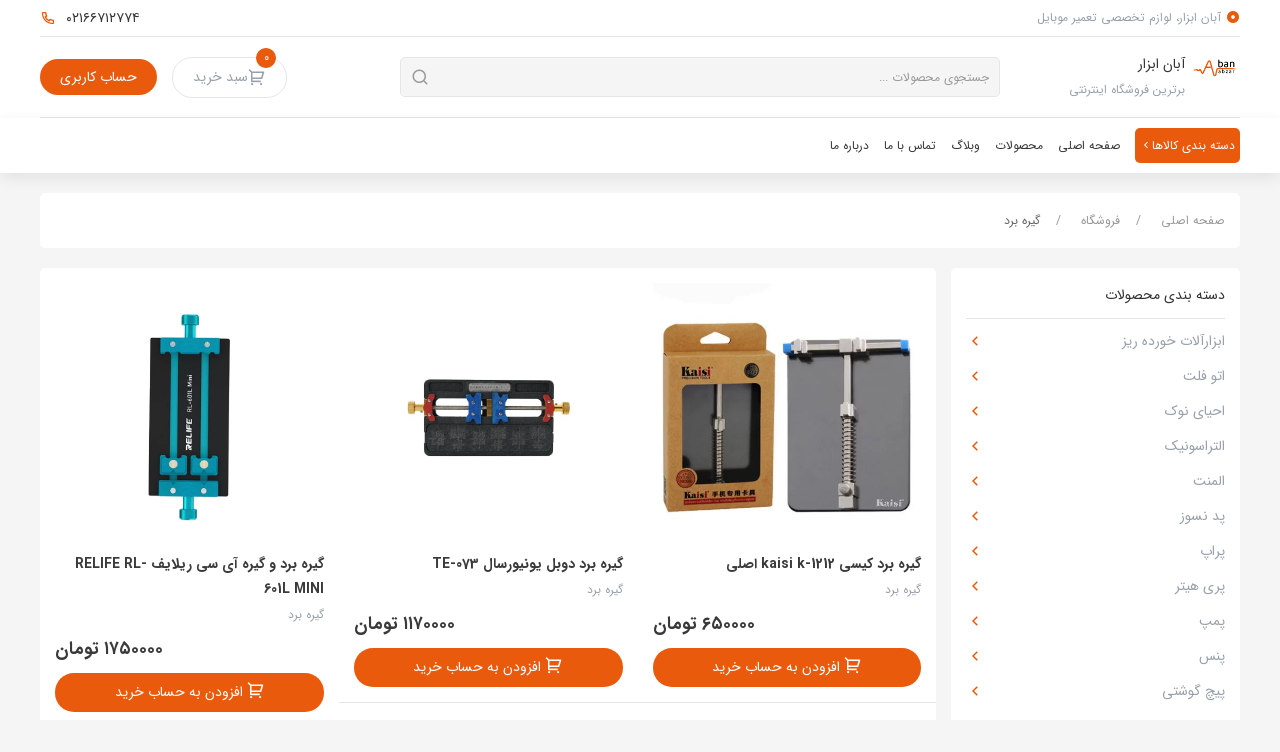

--- FILE ---
content_type: text/html; charset=UTF-8
request_url: http://abanabzar.ir/product-category/%DA%AF%DB%8C%D8%B1%D9%87-%D8%A8%D8%B1%D8%AF/
body_size: 15237
content:
<!doctype html><html dir="rtl" lang="fa-IR"><head><meta UTF-8><meta name="viewport"
 content="width=device-width, user-scalable=no, initial-scale=1.0, maximum-scale=1.0, minimum-scale=1.0"><meta http-equiv="X-UA-Compatible" content="ie=edge"><title>گیره برد &#8211; آبان ابزار</title><meta name='robots' content='max-image-preview:large' /><link rel="alternate" type="application/rss+xml" title="خوراک آبان ابزار &raquo; گیره برد دسته" href="http://abanabzar.ir/product-category/%da%af%db%8c%d8%b1%d9%87-%d8%a8%d8%b1%d8%af/feed/" /><style id='wp-img-auto-sizes-contain-inline-css' type='text/css'>img:is([sizes=auto i],[sizes^="auto," i]){contain-intrinsic-size:3000px 1500px}
/*# sourceURL=wp-img-auto-sizes-contain-inline-css */</style><style id='wp-block-library-inline-css' type='text/css'>:root{--wp-block-synced-color:#7a00df;--wp-block-synced-color--rgb:122,0,223;--wp-bound-block-color:var(--wp-block-synced-color);--wp-editor-canvas-background:#ddd;--wp-admin-theme-color:#007cba;--wp-admin-theme-color--rgb:0,124,186;--wp-admin-theme-color-darker-10:#006ba1;--wp-admin-theme-color-darker-10--rgb:0,107,160.5;--wp-admin-theme-color-darker-20:#005a87;--wp-admin-theme-color-darker-20--rgb:0,90,135;--wp-admin-border-width-focus:2px}@media (min-resolution:192dpi){:root{--wp-admin-border-width-focus:1.5px}}.wp-element-button{cursor:pointer}:root .has-very-light-gray-background-color{background-color:#eee}:root .has-very-dark-gray-background-color{background-color:#313131}:root .has-very-light-gray-color{color:#eee}:root .has-very-dark-gray-color{color:#313131}:root .has-vivid-green-cyan-to-vivid-cyan-blue-gradient-background{background:linear-gradient(135deg,#00d084,#0693e3)}:root .has-purple-crush-gradient-background{background:linear-gradient(135deg,#34e2e4,#4721fb 50%,#ab1dfe)}:root .has-hazy-dawn-gradient-background{background:linear-gradient(135deg,#faaca8,#dad0ec)}:root .has-subdued-olive-gradient-background{background:linear-gradient(135deg,#fafae1,#67a671)}:root .has-atomic-cream-gradient-background{background:linear-gradient(135deg,#fdd79a,#004a59)}:root .has-nightshade-gradient-background{background:linear-gradient(135deg,#330968,#31cdcf)}:root .has-midnight-gradient-background{background:linear-gradient(135deg,#020381,#2874fc)}:root{--wp--preset--font-size--normal:16px;--wp--preset--font-size--huge:42px}.has-regular-font-size{font-size:1em}.has-larger-font-size{font-size:2.625em}.has-normal-font-size{font-size:var(--wp--preset--font-size--normal)}.has-huge-font-size{font-size:var(--wp--preset--font-size--huge)}.has-text-align-center{text-align:center}.has-text-align-left{text-align:left}.has-text-align-right{text-align:right}.has-fit-text{white-space:nowrap!important}#end-resizable-editor-section{display:none}.aligncenter{clear:both}.items-justified-left{justify-content:flex-start}.items-justified-center{justify-content:center}.items-justified-right{justify-content:flex-end}.items-justified-space-between{justify-content:space-between}.screen-reader-text{border:0;clip-path:inset(50%);height:1px;margin:-1px;overflow:hidden;padding:0;position:absolute;width:1px;word-wrap:normal!important}.screen-reader-text:focus{background-color:#ddd;clip-path:none;color:#444;display:block;font-size:1em;height:auto;left:5px;line-height:normal;padding:15px 23px 14px;text-decoration:none;top:5px;width:auto;z-index:100000}html :where(.has-border-color){border-style:solid}html :where([style*=border-top-color]){border-top-style:solid}html :where([style*=border-right-color]){border-right-style:solid}html :where([style*=border-bottom-color]){border-bottom-style:solid}html :where([style*=border-left-color]){border-left-style:solid}html :where([style*=border-width]){border-style:solid}html :where([style*=border-top-width]){border-top-style:solid}html :where([style*=border-right-width]){border-right-style:solid}html :where([style*=border-bottom-width]){border-bottom-style:solid}html :where([style*=border-left-width]){border-left-style:solid}html :where(img[class*=wp-image-]){height:auto;max-width:100%}:where(figure){margin:0 0 1em}html :where(.is-position-sticky){--wp-admin--admin-bar--position-offset:var(--wp-admin--admin-bar--height,0px)}@media screen and (max-width:600px){html :where(.is-position-sticky){--wp-admin--admin-bar--position-offset:0px}}

/*# sourceURL=wp-block-library-inline-css */</style><link rel='stylesheet' id='wc-blocks-style-rtl-css' href='http://abanabzar.ir/wp-content/cache/autoptimize/autoptimize_single_fde0b2705e6cce1895543d9f9e0cc440.php?ver=wc-9.4.4' type='text/css' media='all' /><style id='global-styles-inline-css' type='text/css'>:root{--wp--preset--aspect-ratio--square: 1;--wp--preset--aspect-ratio--4-3: 4/3;--wp--preset--aspect-ratio--3-4: 3/4;--wp--preset--aspect-ratio--3-2: 3/2;--wp--preset--aspect-ratio--2-3: 2/3;--wp--preset--aspect-ratio--16-9: 16/9;--wp--preset--aspect-ratio--9-16: 9/16;--wp--preset--color--black: #000000;--wp--preset--color--cyan-bluish-gray: #abb8c3;--wp--preset--color--white: #ffffff;--wp--preset--color--pale-pink: #f78da7;--wp--preset--color--vivid-red: #cf2e2e;--wp--preset--color--luminous-vivid-orange: #ff6900;--wp--preset--color--luminous-vivid-amber: #fcb900;--wp--preset--color--light-green-cyan: #7bdcb5;--wp--preset--color--vivid-green-cyan: #00d084;--wp--preset--color--pale-cyan-blue: #8ed1fc;--wp--preset--color--vivid-cyan-blue: #0693e3;--wp--preset--color--vivid-purple: #9b51e0;--wp--preset--gradient--vivid-cyan-blue-to-vivid-purple: linear-gradient(135deg,rgb(6,147,227) 0%,rgb(155,81,224) 100%);--wp--preset--gradient--light-green-cyan-to-vivid-green-cyan: linear-gradient(135deg,rgb(122,220,180) 0%,rgb(0,208,130) 100%);--wp--preset--gradient--luminous-vivid-amber-to-luminous-vivid-orange: linear-gradient(135deg,rgb(252,185,0) 0%,rgb(255,105,0) 100%);--wp--preset--gradient--luminous-vivid-orange-to-vivid-red: linear-gradient(135deg,rgb(255,105,0) 0%,rgb(207,46,46) 100%);--wp--preset--gradient--very-light-gray-to-cyan-bluish-gray: linear-gradient(135deg,rgb(238,238,238) 0%,rgb(169,184,195) 100%);--wp--preset--gradient--cool-to-warm-spectrum: linear-gradient(135deg,rgb(74,234,220) 0%,rgb(151,120,209) 20%,rgb(207,42,186) 40%,rgb(238,44,130) 60%,rgb(251,105,98) 80%,rgb(254,248,76) 100%);--wp--preset--gradient--blush-light-purple: linear-gradient(135deg,rgb(255,206,236) 0%,rgb(152,150,240) 100%);--wp--preset--gradient--blush-bordeaux: linear-gradient(135deg,rgb(254,205,165) 0%,rgb(254,45,45) 50%,rgb(107,0,62) 100%);--wp--preset--gradient--luminous-dusk: linear-gradient(135deg,rgb(255,203,112) 0%,rgb(199,81,192) 50%,rgb(65,88,208) 100%);--wp--preset--gradient--pale-ocean: linear-gradient(135deg,rgb(255,245,203) 0%,rgb(182,227,212) 50%,rgb(51,167,181) 100%);--wp--preset--gradient--electric-grass: linear-gradient(135deg,rgb(202,248,128) 0%,rgb(113,206,126) 100%);--wp--preset--gradient--midnight: linear-gradient(135deg,rgb(2,3,129) 0%,rgb(40,116,252) 100%);--wp--preset--font-size--small: 13px;--wp--preset--font-size--medium: 20px;--wp--preset--font-size--large: 36px;--wp--preset--font-size--x-large: 42px;--wp--preset--font-family--inter: "Inter", sans-serif;--wp--preset--font-family--cardo: Cardo;--wp--preset--spacing--20: 0.44rem;--wp--preset--spacing--30: 0.67rem;--wp--preset--spacing--40: 1rem;--wp--preset--spacing--50: 1.5rem;--wp--preset--spacing--60: 2.25rem;--wp--preset--spacing--70: 3.38rem;--wp--preset--spacing--80: 5.06rem;--wp--preset--shadow--natural: 6px 6px 9px rgba(0, 0, 0, 0.2);--wp--preset--shadow--deep: 12px 12px 50px rgba(0, 0, 0, 0.4);--wp--preset--shadow--sharp: 6px 6px 0px rgba(0, 0, 0, 0.2);--wp--preset--shadow--outlined: 6px 6px 0px -3px rgb(255, 255, 255), 6px 6px rgb(0, 0, 0);--wp--preset--shadow--crisp: 6px 6px 0px rgb(0, 0, 0);}:where(.is-layout-flex){gap: 0.5em;}:where(.is-layout-grid){gap: 0.5em;}body .is-layout-flex{display: flex;}.is-layout-flex{flex-wrap: wrap;align-items: center;}.is-layout-flex > :is(*, div){margin: 0;}body .is-layout-grid{display: grid;}.is-layout-grid > :is(*, div){margin: 0;}:where(.wp-block-columns.is-layout-flex){gap: 2em;}:where(.wp-block-columns.is-layout-grid){gap: 2em;}:where(.wp-block-post-template.is-layout-flex){gap: 1.25em;}:where(.wp-block-post-template.is-layout-grid){gap: 1.25em;}.has-black-color{color: var(--wp--preset--color--black) !important;}.has-cyan-bluish-gray-color{color: var(--wp--preset--color--cyan-bluish-gray) !important;}.has-white-color{color: var(--wp--preset--color--white) !important;}.has-pale-pink-color{color: var(--wp--preset--color--pale-pink) !important;}.has-vivid-red-color{color: var(--wp--preset--color--vivid-red) !important;}.has-luminous-vivid-orange-color{color: var(--wp--preset--color--luminous-vivid-orange) !important;}.has-luminous-vivid-amber-color{color: var(--wp--preset--color--luminous-vivid-amber) !important;}.has-light-green-cyan-color{color: var(--wp--preset--color--light-green-cyan) !important;}.has-vivid-green-cyan-color{color: var(--wp--preset--color--vivid-green-cyan) !important;}.has-pale-cyan-blue-color{color: var(--wp--preset--color--pale-cyan-blue) !important;}.has-vivid-cyan-blue-color{color: var(--wp--preset--color--vivid-cyan-blue) !important;}.has-vivid-purple-color{color: var(--wp--preset--color--vivid-purple) !important;}.has-black-background-color{background-color: var(--wp--preset--color--black) !important;}.has-cyan-bluish-gray-background-color{background-color: var(--wp--preset--color--cyan-bluish-gray) !important;}.has-white-background-color{background-color: var(--wp--preset--color--white) !important;}.has-pale-pink-background-color{background-color: var(--wp--preset--color--pale-pink) !important;}.has-vivid-red-background-color{background-color: var(--wp--preset--color--vivid-red) !important;}.has-luminous-vivid-orange-background-color{background-color: var(--wp--preset--color--luminous-vivid-orange) !important;}.has-luminous-vivid-amber-background-color{background-color: var(--wp--preset--color--luminous-vivid-amber) !important;}.has-light-green-cyan-background-color{background-color: var(--wp--preset--color--light-green-cyan) !important;}.has-vivid-green-cyan-background-color{background-color: var(--wp--preset--color--vivid-green-cyan) !important;}.has-pale-cyan-blue-background-color{background-color: var(--wp--preset--color--pale-cyan-blue) !important;}.has-vivid-cyan-blue-background-color{background-color: var(--wp--preset--color--vivid-cyan-blue) !important;}.has-vivid-purple-background-color{background-color: var(--wp--preset--color--vivid-purple) !important;}.has-black-border-color{border-color: var(--wp--preset--color--black) !important;}.has-cyan-bluish-gray-border-color{border-color: var(--wp--preset--color--cyan-bluish-gray) !important;}.has-white-border-color{border-color: var(--wp--preset--color--white) !important;}.has-pale-pink-border-color{border-color: var(--wp--preset--color--pale-pink) !important;}.has-vivid-red-border-color{border-color: var(--wp--preset--color--vivid-red) !important;}.has-luminous-vivid-orange-border-color{border-color: var(--wp--preset--color--luminous-vivid-orange) !important;}.has-luminous-vivid-amber-border-color{border-color: var(--wp--preset--color--luminous-vivid-amber) !important;}.has-light-green-cyan-border-color{border-color: var(--wp--preset--color--light-green-cyan) !important;}.has-vivid-green-cyan-border-color{border-color: var(--wp--preset--color--vivid-green-cyan) !important;}.has-pale-cyan-blue-border-color{border-color: var(--wp--preset--color--pale-cyan-blue) !important;}.has-vivid-cyan-blue-border-color{border-color: var(--wp--preset--color--vivid-cyan-blue) !important;}.has-vivid-purple-border-color{border-color: var(--wp--preset--color--vivid-purple) !important;}.has-vivid-cyan-blue-to-vivid-purple-gradient-background{background: var(--wp--preset--gradient--vivid-cyan-blue-to-vivid-purple) !important;}.has-light-green-cyan-to-vivid-green-cyan-gradient-background{background: var(--wp--preset--gradient--light-green-cyan-to-vivid-green-cyan) !important;}.has-luminous-vivid-amber-to-luminous-vivid-orange-gradient-background{background: var(--wp--preset--gradient--luminous-vivid-amber-to-luminous-vivid-orange) !important;}.has-luminous-vivid-orange-to-vivid-red-gradient-background{background: var(--wp--preset--gradient--luminous-vivid-orange-to-vivid-red) !important;}.has-very-light-gray-to-cyan-bluish-gray-gradient-background{background: var(--wp--preset--gradient--very-light-gray-to-cyan-bluish-gray) !important;}.has-cool-to-warm-spectrum-gradient-background{background: var(--wp--preset--gradient--cool-to-warm-spectrum) !important;}.has-blush-light-purple-gradient-background{background: var(--wp--preset--gradient--blush-light-purple) !important;}.has-blush-bordeaux-gradient-background{background: var(--wp--preset--gradient--blush-bordeaux) !important;}.has-luminous-dusk-gradient-background{background: var(--wp--preset--gradient--luminous-dusk) !important;}.has-pale-ocean-gradient-background{background: var(--wp--preset--gradient--pale-ocean) !important;}.has-electric-grass-gradient-background{background: var(--wp--preset--gradient--electric-grass) !important;}.has-midnight-gradient-background{background: var(--wp--preset--gradient--midnight) !important;}.has-small-font-size{font-size: var(--wp--preset--font-size--small) !important;}.has-medium-font-size{font-size: var(--wp--preset--font-size--medium) !important;}.has-large-font-size{font-size: var(--wp--preset--font-size--large) !important;}.has-x-large-font-size{font-size: var(--wp--preset--font-size--x-large) !important;}
/*# sourceURL=global-styles-inline-css */</style><style id='classic-theme-styles-inline-css' type='text/css'>/*! This file is auto-generated */
.wp-block-button__link{color:#fff;background-color:#32373c;border-radius:9999px;box-shadow:none;text-decoration:none;padding:calc(.667em + 2px) calc(1.333em + 2px);font-size:1.125em}.wp-block-file__button{background:#32373c;color:#fff;text-decoration:none}
/*# sourceURL=/wp-includes/css/classic-themes.min.css */</style><link rel='stylesheet' id='idehweb-lwp-css' href='http://abanabzar.ir/wp-content/cache/autoptimize/autoptimize_single_e7e7eeb0b5dd0690edeb6fde2d9fefa1.php?ver=6.9' type='text/css' media='all' /><link rel='stylesheet' id='lwp-intltelinput-style-css' href='http://abanabzar.ir/wp-content/plugins/login-with-phone-number/styles/intlTelInput.min.css?ver=6.9' type='text/css' media='all' /><style id='lwp-intltelinput-style-inline-css' type='text/css'>.iti { width: 100%; }#phone{font-size: 20px;}
/*# sourceURL=lwp-intltelinput-style-inline-css */</style><style id='woocommerce-inline-inline-css' type='text/css'>.woocommerce form .form-row .required { visibility: visible; }
/*# sourceURL=woocommerce-inline-inline-css */</style><link rel='stylesheet' id='wpjqpdp-default-css' href='http://abanabzar.ir/wp-content/cache/autoptimize/autoptimize_single_6ee531d005d493e3da0b9357e5ed3711.php?ver=6.9' type='text/css' media='all' /><link rel='stylesheet' id='wpsh-style-css' href='http://abanabzar.ir/wp-content/cache/autoptimize/autoptimize_single_beb25d0506fcfacaf2c9a8ebba40c9ed.php?ver=4.1.1' type='text/css' media='all' /> <script type="text/template" id="tmpl-variation-template"><div class="woocommerce-variation-description">{{{ data.variation.variation_description }}}</div>
	<div class="woocommerce-variation-price uk-text-left uk-margin-small-top dm-font-size-very-big dm-color-black uk-text-bold">{{{ data.variation.price_html }}}</div>
	<div class="woocommerce-variation-availability">{{{ data.variation.availability_html }}}</div></script> <script type="text/template" id="tmpl-unavailable-variation-template"><p>با عرض پوزش، این کالا در دسترس نیست. لطفاً ترکیب دیگری را انتخاب کنید.</p></script> <script defer type="text/javascript" src="http://abanabzar.ir/wp-includes/js/jquery/jquery.min.js?ver=3.7.1" id="jquery-core-js"></script> <script defer type="text/javascript" src="http://abanabzar.ir/wp-includes/js/jquery/jquery-migrate.min.js?ver=3.4.1" id="jquery-migrate-js"></script> <script defer type="text/javascript" src="http://abanabzar.ir/wp-content/cache/autoptimize/autoptimize_single_3286491edc45411f1347a80da241f1db.php?ver=6.9" id="idehweb-lwp-validate-script-js"></script> <script defer id="idehweb-lwp-js-extra" src="[data-uri]"></script> <script defer type="text/javascript" src="http://abanabzar.ir/wp-content/cache/autoptimize/autoptimize_single_881d185351886578815a147e636f130d.php?ver=6.9" id="idehweb-lwp-js"></script> <script type="text/javascript" src="http://abanabzar.ir/wp-content/plugins/woocommerce/assets/js/jquery-blockui/jquery.blockUI.min.js?ver=2.7.0-wc.9.4.4" id="jquery-blockui-js" defer="defer" data-wp-strategy="defer"></script> <script defer id="wc-add-to-cart-js-extra" src="[data-uri]"></script> <script type="text/javascript" src="http://abanabzar.ir/wp-content/plugins/woocommerce/assets/js/frontend/add-to-cart.min.js?ver=9.4.4" id="wc-add-to-cart-js" defer="defer" data-wp-strategy="defer"></script> <script type="text/javascript" src="http://abanabzar.ir/wp-content/plugins/woocommerce/assets/js/js-cookie/js.cookie.min.js?ver=2.1.4-wc.9.4.4" id="js-cookie-js" defer="defer" data-wp-strategy="defer"></script> <script defer id="woocommerce-js-extra" src="[data-uri]"></script> <script type="text/javascript" src="http://abanabzar.ir/wp-content/plugins/woocommerce/assets/js/frontend/woocommerce.min.js?ver=9.4.4" id="woocommerce-js" defer="defer" data-wp-strategy="defer"></script> <script defer type="text/javascript" src="http://abanabzar.ir/wp-content/plugins/wpjqp-datepicker/js/persianDatepicker.min.js?ver=6.9" id="wpjqpdp-script1-js"></script> <script defer type="text/javascript" src="http://abanabzar.ir/wp-includes/js/underscore.min.js?ver=1.13.7" id="underscore-js"></script> <script defer id="wp-util-js-extra" src="[data-uri]"></script> <script defer type="text/javascript" src="http://abanabzar.ir/wp-includes/js/wp-util.min.js?ver=6.9" id="wp-util-js"></script> <script defer id="wc-add-to-cart-variation-js-extra" src="[data-uri]"></script> <script type="text/javascript" src="http://abanabzar.ir/wp-content/plugins/woocommerce/assets/js/frontend/add-to-cart-variation.min.js?ver=9.4.4" id="wc-add-to-cart-variation-js" defer="defer" data-wp-strategy="defer"></script> <link rel="https://api.w.org/" href="http://abanabzar.ir/wp-json/" /><link rel="alternate" title="JSON" type="application/json" href="http://abanabzar.ir/wp-json/wp/v2/product_cat/76" /><link rel="EditURI" type="application/rsd+xml" title="RSD" href="http://abanabzar.ir/xmlrpc.php?rsd" /><meta name="generator" content="WordPress 6.9" /><meta name="generator" content="WooCommerce 9.4.4" /> <noscript><style>.woocommerce-product-gallery{ opacity: 1 !important; }</style></noscript><style class='wp-fonts-local' type='text/css'>@font-face{font-family:Inter;font-style:normal;font-weight:300 900;font-display:fallback;src:url('http://abanabzar.ir/wp-content/plugins/woocommerce/assets/fonts/Inter-VariableFont_slnt,wght.woff2') format('woff2');font-stretch:normal;}
@font-face{font-family:Cardo;font-style:normal;font-weight:400;font-display:fallback;src:url('http://abanabzar.ir/wp-content/plugins/woocommerce/assets/fonts/cardo_normal_400.woff2') format('woff2');}</style><link rel="icon" href="http://abanabzar.ir/wp-content/uploads/2022/03/cropped-aban-abzar.-01-32x32.png" sizes="32x32" /><link rel="icon" href="http://abanabzar.ir/wp-content/uploads/2022/03/cropped-aban-abzar.-01-192x192.png" sizes="192x192" /><link rel="apple-touch-icon" href="http://abanabzar.ir/wp-content/uploads/2022/03/cropped-aban-abzar.-01-180x180.png" /><meta name="msapplication-TileImage" content="http://abanabzar.ir/wp-content/uploads/2022/03/cropped-aban-abzar.-01-270x270.png" /><link rel="stylesheet" href="http://abanabzar.ir/wp-content/cache/autoptimize/autoptimize_single_c90a183ce29b826c5fa68257849d94ce.php"><link rel="stylesheet" href="http://abanabzar.ir/wp-content/themes/first-shop-theme/www-root/library/uikit/css/uikit.min.css"> <script defer src="http://abanabzar.ir/wp-content/themes/first-shop-theme/www-root/library/uikit/js/uikit.min.js"></script> <link rel="stylesheet" href="http://abanabzar.ir/wp-content/cache/autoptimize/autoptimize_single_72b63e87e5ff0539d7c28d922bbbd92a.php"><style type="text/css">::selection,.dm-bg-first,.dm-bg-second,.dm-pagination > span,#cart-btn > .cart-count,
#filter-brands::-webkit-scrollbar-thumb,.wc-proceed-to-checkout > a,#place_order,
.form-submit > input.submit {
background: #e95a0c !important;
}

.dm-color-first,.product-info-btn.active, .product-comments-btn.active,.product-info-btn.active::after,
#product-comments-btn.active::after,.cart-subtotal > td, .order-total > td,
.woocommerce-cart-form__cart-item > .product-subtotal,#product-info-btn.uk-active::after,
#product-comments-btn.uk-active::after {
color: #e95a0c !important;
}
.woocommerce-info, .woocommerce-error, .woocommerce-message {
border-top: 3px solid  #e95a0c !important;
}
.dm-border-bottom-first {
border-bottom: 3px solid  #e95a0c !important;
}
.swiper-pagination .swiper-pagination-bullet.swiper-pagination-bullet-active {
width: 8px !important;
border-radius: 50% !important;
border:1px solid rgba(255, 255, 255, 0.3) !important;
background: #e95a0c !important;
}</style> <script defer src="[data-uri]"></script> </head><body><header id="main-header" class="uk-width-1-1 dm-bg-white"><div class="uk-width-1-1 dm-bg-white"><div><div class="uk-container uk-container-expand" id="top-header"><div class="dm-padding-very-small uk-padding-remove-right uk-padding-remove-left"><div class="uk-child-width-1-2 uk-grid-collapse" uk-grid><div><div><div class="uk-text-right uk-flex uk-flex-middle"> <span class="uk-flex uk-flex-middle dm-margin-left-small"> <i class="dm-color-first ri-record-circle-fill"></i> </span> <span
 class="dm-font-size-small dm-color-silver">آبان ابزار، لوازم تخصصی تعمیر موبایل</span></div></div></div><div><div><div class="uk-text-left"> <span class="dm-font-size-big dm-color-first dm-margin-right-small"> <i class="ri-phone-line dm-vertical-align-middle"></i> </span> <span>02166712774</span></div></div></div></div></div><div class="dm-border-bottom-light-silver uk-width-1-1"></div></div><div uk-sticky class="uk-container uk-container-expand dm-bg-white" id="middle-header"><div class="dm-padding uk-padding-remove-left uk-padding-remove-right"><div class="uk-grid-collapse" uk-grid><div class="uk-width-1-5@m uk-width-1-2"><div class="uk-flex uk-flex-middle"> <a href="http://abanabzar.ir"><div class="uk-grid-collapse" uk-grid><div class="uk-width-auto"><div> <a href="http://abanabzar.ir"> <img src="http://abanabzar.ir/wp-content/uploads/2022/03/cropped-aban-abzar.-01-1.png" class="dm-logo"
 title="آبان ابزار"
 alt="آبان ابزار"> </a></div></div><div class="uk-width-expand"><div class="dm-margin-right-small"><h1>آبان ابزار</h1> <span class="dm-font-size-small dm-color-silver">برترین فروشگاه
 اینترنتی</span></div></div></div> </a></div></div><div class="uk-width-1-2@m uk-visible@m"><div class="uk-flex uk-flex-middle uk-height-1-1 uk-flex-center"><form role="search" method="get" action="http://abanabzar.ir/"
 class="uk-width-1-1"><div class="uk-inline uk-width-1-1"> <input value=""
 placeholder="جستجوی محصولات ..." type="text" name="s"
 class="dm-border-radius-small dm-bg-silver uk-input uk-width-1-1"> <button style="background:none;border:none" type="submit"
 class="uk-form-icon dm-font-size-very-big"> <i class="ri-search-line"></i> </button> <input type="hidden" name="post_type" value="product" /></div></form></div></div><div class="uk-width-expand uk-text-left uk-flex uk-flex-left dm-flex-end"><div class="uk-child-width-auto uk-width-1-1 uk-height-1-1 uk-flex uk-flex-middle dm-flex-end uk-flex-left uk-text-left uk-grid-small"
 uk-grid><div><div class="uk-width-1-1"><div> <a href="http://abanabzar.ir/cart/" id="cart-btn"
 class="dm-border-light-silver uk-box-shadow-hover-medium dm-btn-cart dm-border-light-silver uk-text-center dm-border-radius-circle"> <i
 class="ri-shopping-cart-2-line dm-vertical-align-middle dm-font-size-very-big dm-color-silver"></i> <span
 class="cart-count">0</span> <span class="dm-color-silver uk-visible@m">سبد خرید</span> </a></div></div></div><div><div class="uk-width-1-1"><div class=""> <a id="account-btn"
 href="https://abanabzar.ir/my-account/"
 class="dm-color-white uk-box-shadow-hover-medium dm-btn-account dm-border-radius-circle dm-bg-first uk-text-center"> <span class="uk-visible@m">حساب کاربری</span> <span><i
 class="uk-hidden@m dm-vertical-align-middle ri-user-3-line"></i></span> </a></div></div></div></div></div></div></div><div class="uk-width-1-1 dm-border-bottom-light-silver"></div></div><div uk-sticky="offset: 85; show-on-up: true; animation: uk-animation-slide-top;" id="sub-header"
 class="uk-container uk-container-expand uk-box-shadow-medium dm-bg-white uk-visible@m"><div style="white-space: nowrap"
 class="dm-padding-small dm-bg-white uk-padding-remove-right uk-padding-remove-left uk-overflow-auto"><div uk-grid class="uk-grid-collapse uk-overflow-auto"><div class="uk-width-auto uk-flex uk-flex-middle" style="align-content:center"> <a href="javascript://"
 class="uk-box-shadow-hover-medium uk-flex uk-flex-middle dm-padding-very-small dm-bg-first dm-color-white dm-border-radius-small dm-font-size-small"> <span>دسته بندی کالاها</span> <i class="ri-arrow-left-s-line"></i> </a><div uk-dropdown="pos: bottom-right; uk-animation-slide-top-small; hidden: true; offset: 20"
 style="top: 130px !important;z-index: 9999999999999999999999999 !important;"
 class="uk-position-absolute uk-box-shadow-medium dm-bg-white dm-border-radius-small dm-border-silver uk-margin-large-top uk-width-1-3 dm-padding-small dm-border-silver dm-bg-white"><div><ul uk-grid class="uk-child-width-1-3 uk-grid-collapse"><li> <a href="http://abanabzar.ir/product-category/%d8%a7%d8%a8%d8%b2%d8%a7%d8%b1%d8%a2%d9%84%d8%a7%d8%aa-%d8%ae%d9%88%d8%b1%d8%af%d9%87-%d8%b1%db%8c%d8%b2/"
 class="uk-flex uk-flex-middle"> <span
 class="dm-color-first dm-font-size-very-big uk-margin-small-left"><i
 class="ri-bubble-chart-line"></i></span> <span
 class="dm-color-silver uk-width-expand dm-font-size-small">ابزارآلات خورده ریز</span> <span
 class="dm-color-silver uk-width-1-6 uk-text-light uk-text-center"> | </span> </a></li><li> <a href="http://abanabzar.ir/product-category/%d8%a7%d8%aa%d9%88-%d9%81%d9%84%d8%aa/"
 class="uk-flex uk-flex-middle"> <span
 class="dm-color-first dm-font-size-very-big uk-margin-small-left"><i
 class="ri-bubble-chart-line"></i></span> <span
 class="dm-color-silver uk-width-expand dm-font-size-small">اتو فلت</span> <span
 class="dm-color-silver uk-width-1-6 uk-text-light uk-text-center"> | </span> </a></li><li> <a href="http://abanabzar.ir/product-category/%d8%a7%d8%ad%db%8c%d8%a7%db%8c-%d9%86%d9%88%da%a9/"
 class="uk-flex uk-flex-middle"> <span
 class="dm-color-first dm-font-size-very-big uk-margin-small-left"><i
 class="ri-bubble-chart-line"></i></span> <span
 class="dm-color-silver uk-width-expand dm-font-size-small">احیای نوک</span> <span
 class="dm-color-silver uk-width-1-6 uk-text-light uk-text-center"> | </span> </a></li><li> <a href="http://abanabzar.ir/product-category/%d8%a7%d9%84%d8%aa%d8%b1%d8%a7%d8%b3%d9%88%d9%86%db%8c%da%a9/"
 class="uk-flex uk-flex-middle"> <span
 class="dm-color-first dm-font-size-very-big uk-margin-small-left"><i
 class="ri-bubble-chart-line"></i></span> <span
 class="dm-color-silver uk-width-expand dm-font-size-small">التراسونیک</span> <span
 class="dm-color-silver uk-width-1-6 uk-text-light uk-text-center"> | </span> </a></li><li> <a href="http://abanabzar.ir/product-category/%d8%a7%d9%84%d9%85%d9%86%d8%aa/"
 class="uk-flex uk-flex-middle"> <span
 class="dm-color-first dm-font-size-very-big uk-margin-small-left"><i
 class="ri-bubble-chart-line"></i></span> <span
 class="dm-color-silver uk-width-expand dm-font-size-small">المنت</span> <span
 class="dm-color-silver uk-width-1-6 uk-text-light uk-text-center"> | </span> </a></li><li> <a href="http://abanabzar.ir/product-category/%d9%be%d8%af-%d9%86%d8%b3%d9%88%d8%b2/"
 class="uk-flex uk-flex-middle"> <span
 class="dm-color-first dm-font-size-very-big uk-margin-small-left"><i
 class="ri-bubble-chart-line"></i></span> <span
 class="dm-color-silver uk-width-expand dm-font-size-small">پد نسوز</span> <span
 class="dm-color-silver uk-width-1-6 uk-text-light uk-text-center"> | </span> </a></li><li> <a href="http://abanabzar.ir/product-category/%d9%be%d8%b1%d8%a7%d9%be/"
 class="uk-flex uk-flex-middle"> <span
 class="dm-color-first dm-font-size-very-big uk-margin-small-left"><i
 class="ri-bubble-chart-line"></i></span> <span
 class="dm-color-silver uk-width-expand dm-font-size-small">پراپ</span> <span
 class="dm-color-silver uk-width-1-6 uk-text-light uk-text-center"> | </span> </a></li><li> <a href="http://abanabzar.ir/product-category/%d9%be%d8%b1%db%8c-%d9%87%db%8c%d8%aa%d8%b1/"
 class="uk-flex uk-flex-middle"> <span
 class="dm-color-first dm-font-size-very-big uk-margin-small-left"><i
 class="ri-bubble-chart-line"></i></span> <span
 class="dm-color-silver uk-width-expand dm-font-size-small">پری هیتر</span> <span
 class="dm-color-silver uk-width-1-6 uk-text-light uk-text-center"> | </span> </a></li><li> <a href="http://abanabzar.ir/product-category/%d9%be%d9%85%d9%be/"
 class="uk-flex uk-flex-middle"> <span
 class="dm-color-first dm-font-size-very-big uk-margin-small-left"><i
 class="ri-bubble-chart-line"></i></span> <span
 class="dm-color-silver uk-width-expand dm-font-size-small">پمپ</span> <span
 class="dm-color-silver uk-width-1-6 uk-text-light uk-text-center"> | </span> </a></li><li> <a href="http://abanabzar.ir/product-category/%d9%be%d9%86%d8%b3/"
 class="uk-flex uk-flex-middle"> <span
 class="dm-color-first dm-font-size-very-big uk-margin-small-left"><i
 class="ri-bubble-chart-line"></i></span> <span
 class="dm-color-silver uk-width-expand dm-font-size-small">پنس</span> <span
 class="dm-color-silver uk-width-1-6 uk-text-light uk-text-center"> | </span> </a></li><li> <a href="http://abanabzar.ir/product-category/%d9%be%db%8c%da%86-%da%af%d9%88%d8%b4%d8%aa%db%8c/"
 class="uk-flex uk-flex-middle"> <span
 class="dm-color-first dm-font-size-very-big uk-margin-small-left"><i
 class="ri-bubble-chart-line"></i></span> <span
 class="dm-color-silver uk-width-expand dm-font-size-small">پیچ گوشتی</span> <span
 class="dm-color-silver uk-width-1-6 uk-text-light uk-text-center"> | </span> </a></li><li> <a href="http://abanabzar.ir/product-category/%d8%b1%db%8c%d9%85%d9%88%d9%88%d8%b1/"
 class="uk-flex uk-flex-middle"> <span
 class="dm-color-first dm-font-size-very-big uk-margin-small-left"><i
 class="ri-bubble-chart-line"></i></span> <span
 class="dm-color-silver uk-width-expand dm-font-size-small">ریموور</span> <span
 class="dm-color-silver uk-width-1-6 uk-text-light uk-text-center"> | </span> </a></li><li> <a href="http://abanabzar.ir/product-category/%d8%b3%d9%be%d8%b1%d8%a7%d8%aa%d9%88%d8%b1/"
 class="uk-flex uk-flex-middle"> <span
 class="dm-color-first dm-font-size-very-big uk-margin-small-left"><i
 class="ri-bubble-chart-line"></i></span> <span
 class="dm-color-silver uk-width-expand dm-font-size-small">سپراتور</span> <span
 class="dm-color-silver uk-width-1-6 uk-text-light uk-text-center"> | </span> </a></li><li> <a href="http://abanabzar.ir/product-category/%d9%82%d8%a7%d8%a8-%d8%a8%d8%a7%d8%b2%da%a9%d9%86/"
 class="uk-flex uk-flex-middle"> <span
 class="dm-color-first dm-font-size-very-big uk-margin-small-left"><i
 class="ri-bubble-chart-line"></i></span> <span
 class="dm-color-silver uk-width-expand dm-font-size-small">قاب بازکن</span> <span
 class="dm-color-silver uk-width-1-6 uk-text-light uk-text-center"> | </span> </a></li><li> <a href="http://abanabzar.ir/product-category/%da%a9%d9%81-%da%86%db%8c%d9%86/"
 class="uk-flex uk-flex-middle"> <span
 class="dm-color-first dm-font-size-very-big uk-margin-small-left"><i
 class="ri-bubble-chart-line"></i></span> <span
 class="dm-color-silver uk-width-expand dm-font-size-small">کف چین</span> <span
 class="dm-color-silver uk-width-1-6 uk-text-light uk-text-center"> | </span> </a></li><li> <a href="http://abanabzar.ir/product-category/%da%af%db%8c%d8%b1%d9%87-%d8%a8%d8%b1%d8%af/"
 class="uk-flex uk-flex-middle"> <span
 class="dm-color-first dm-font-size-very-big uk-margin-small-left"><i
 class="ri-bubble-chart-line"></i></span> <span
 class="dm-color-silver uk-width-expand dm-font-size-small">گیره برد</span> <span
 class="dm-color-silver uk-width-1-6 uk-text-light uk-text-center"> | </span> </a></li><li> <a href="http://abanabzar.ir/product-category/%d9%84%d9%88%d8%a7%d8%b2%d9%85-%d8%ac%d8%a7%d9%86%d8%a8%db%8c-%d9%87%db%8c%d8%aa%d8%b1%d9%88-%d9%87%d9%88%db%8c%d9%87/"
 class="uk-flex uk-flex-middle"> <span
 class="dm-color-first dm-font-size-very-big uk-margin-small-left"><i
 class="ri-bubble-chart-line"></i></span> <span
 class="dm-color-silver uk-width-expand dm-font-size-small">لوازم جانبی هیترو هویه</span> <span
 class="dm-color-silver uk-width-1-6 uk-text-light uk-text-center"> | </span> </a></li><li> <a href="http://abanabzar.ir/product-category/%d9%85%d9%88%d9%84%d8%aa%db%8c-%d8%b4%d8%a7%d8%b1%da%98/"
 class="uk-flex uk-flex-middle"> <span
 class="dm-color-first dm-font-size-very-big uk-margin-small-left"><i
 class="ri-bubble-chart-line"></i></span> <span
 class="dm-color-silver uk-width-expand dm-font-size-small">مولتی شارژ</span> <span
 class="dm-color-silver uk-width-1-6 uk-text-light uk-text-center"> | </span> </a></li><li> <a href="http://abanabzar.ir/product-category/%d9%86%d9%88%da%a9-%d9%87%d9%88%db%8c%d9%87/"
 class="uk-flex uk-flex-middle"> <span
 class="dm-color-first dm-font-size-very-big uk-margin-small-left"><i
 class="ri-bubble-chart-line"></i></span> <span
 class="dm-color-silver uk-width-expand dm-font-size-small">نوک هویه</span> <span
 class="dm-color-silver uk-width-1-6 uk-text-light uk-text-center"> | </span> </a></li><li> <a href="http://abanabzar.ir/product-category/spray/"
 class="uk-flex uk-flex-middle"> <span
 class="dm-color-first dm-font-size-very-big uk-margin-small-left"><i
 class="ri-bubble-chart-line"></i></span> <span
 class="dm-color-silver uk-width-expand dm-font-size-small">اسپری</span> <span
 class="dm-color-silver uk-width-1-6 uk-text-light uk-text-center"> | </span> </a></li><li> <a href="http://abanabzar.ir/product-category/adhesive/"
 class="uk-flex uk-flex-middle"> <span
 class="dm-color-first dm-font-size-very-big uk-margin-small-left"><i
 class="ri-bubble-chart-line"></i></span> <span
 class="dm-color-silver uk-width-expand dm-font-size-small">چسب</span> <span
 class="dm-color-silver uk-width-1-6 uk-text-light uk-text-center"> | </span> </a></li><li> <a href="http://abanabzar.ir/product-category/ultrasonic-bath/"
 class="uk-flex uk-flex-middle"> <span
 class="dm-color-first dm-font-size-very-big uk-margin-small-left"><i
 class="ri-bubble-chart-line"></i></span> <span
 class="dm-color-silver uk-width-expand dm-font-size-small">حمام التراسونیک</span> <span
 class="dm-color-silver uk-width-1-6 uk-text-light uk-text-center"> | </span> </a></li><li> <a href="http://abanabzar.ir/product-category/dough/"
 class="uk-flex uk-flex-middle"> <span
 class="dm-color-first dm-font-size-very-big uk-margin-small-left"><i
 class="ri-bubble-chart-line"></i></span> <span
 class="dm-color-silver uk-width-expand dm-font-size-small">خمیر</span> <span
 class="dm-color-silver uk-width-1-6 uk-text-light uk-text-center"> | </span> </a></li><li> <a href="http://abanabzar.ir/product-category/tin-wire/"
 class="uk-flex uk-flex-middle"> <span
 class="dm-color-first dm-font-size-very-big uk-margin-small-left"><i
 class="ri-bubble-chart-line"></i></span> <span
 class="dm-color-silver uk-width-expand dm-font-size-small">سیم قلع</span> <span
 class="dm-color-silver uk-width-1-6 uk-text-light uk-text-center"> | </span> </a></li><li> <a href="http://abanabzar.ir/product-category/solder-wick/"
 class="uk-flex uk-flex-middle"> <span
 class="dm-color-first dm-font-size-very-big uk-margin-small-left"><i
 class="ri-bubble-chart-line"></i></span> <span
 class="dm-color-silver uk-width-expand dm-font-size-small">سیم قلع کش</span> <span
 class="dm-color-silver uk-width-1-6 uk-text-light uk-text-center"> | </span> </a></li><li> <a href="http://abanabzar.ir/product-category/loop/"
 class="uk-flex uk-flex-middle"> <span
 class="dm-color-first dm-font-size-very-big uk-margin-small-left"><i
 class="ri-bubble-chart-line"></i></span> <span
 class="dm-color-silver uk-width-expand dm-font-size-small">لوپ</span> <span
 class="dm-color-silver uk-width-1-6 uk-text-light uk-text-center"> | </span> </a></li><li> <a href="http://abanabzar.ir/product-category/power-supply/"
 class="uk-flex uk-flex-middle"> <span
 class="dm-color-first dm-font-size-very-big uk-margin-small-left"><i
 class="ri-bubble-chart-line"></i></span> <span
 class="dm-color-silver uk-width-expand dm-font-size-small">منبع تغذیه</span> <span
 class="dm-color-silver uk-width-1-6 uk-text-light uk-text-center"> | </span> </a></li><li> <a href="http://abanabzar.ir/product-category/multimeter/"
 class="uk-flex uk-flex-middle"> <span
 class="dm-color-first dm-font-size-very-big uk-margin-small-left"><i
 class="ri-bubble-chart-line"></i></span> <span
 class="dm-color-silver uk-width-expand dm-font-size-small">مولتی متر</span> <span
 class="dm-color-silver uk-width-1-6 uk-text-light uk-text-center"> | </span> </a></li><li> <a href="http://abanabzar.ir/product-category/soldering-system-heater-pre-heater/"
 class="uk-flex uk-flex-middle"> <span
 class="dm-color-first dm-font-size-very-big uk-margin-small-left"><i
 class="ri-bubble-chart-line"></i></span> <span
 class="dm-color-silver uk-width-expand dm-font-size-small">هویه، هیتر و پری هیتر</span> <span
 class="dm-color-silver uk-width-1-6 uk-text-light uk-text-center"> | </span> </a></li></ul></div></div></div><div class="uk-width-expand uk-flex uk-flex-middle"><nav class="uk-flex uk-flex-middle"><ul id="menu-parent" class="menu-parent uk-nav uk-grid-collapse"><li id="menu-item-24" class="menu-item menu-item-type-post_type menu-item-object-page menu-item-home menu-item-24 dm-font-size-small uk-display-inline-block"><a href="http://abanabzar.ir/">صفحه اصلی</a></li><li id="menu-item-120" class="menu-item menu-item-type-post_type menu-item-object-page menu-item-120 dm-font-size-small uk-display-inline-block"><a href="http://abanabzar.ir/products/">محصولات</a></li><li id="menu-item-25" class="menu-item menu-item-type-post_type menu-item-object-page menu-item-25 dm-font-size-small uk-display-inline-block"><a href="http://abanabzar.ir/%d9%88%d8%a8%d9%84%d8%a7%da%af/">وبلاگ</a></li><li id="menu-item-27" class="menu-item menu-item-type-post_type menu-item-object-page menu-item-27 dm-font-size-small uk-display-inline-block"><a href="http://abanabzar.ir/%d8%aa%d9%85%d8%a7%d8%b3-%d8%a8%d8%a7-%d9%85%d8%a7/">تماس با ما</a></li><li id="menu-item-28" class="menu-item menu-item-type-post_type menu-item-object-page menu-item-28 dm-font-size-small uk-display-inline-block"><a href="http://abanabzar.ir/%d8%af%d8%b1%d8%a8%d8%a7%d8%b1%d9%87-%d9%85%d8%a7/">درباره ما</a></li></ul></nav></div></div></div></div><div uk-sticky="offset: 85; show-on-up: true; animation: uk-animation-slide-top;"
 class="uk-container uk-container-expand dm-bg-white uk-box-shadow-medium uk-overflow-auto uk-hidden@m"><div style="white-space: nowrap"
 class="dm-padding-small dm-bg-white uk-padding-remove-right uk-padding-remove-left uk-overflow-auto"><div uk-grid class="uk-grid-collapse uk-overflow-auto"><div class="uk-width-auto uk-flex uk-flex-middle" style="align-content:center"> <a href="javascript://"
 class="uk-box-shadow-hover-medium uk-flex uk-flex-middle dm-padding-small dm-bg-first dm-color-white dm-border-radius-small dm-font-size-small"> <span>دسته بندی کالاها</span> <i class="ri-arrow-left-s-line"></i> </a><div uk-dropdown="pos: bottom-right; uk-animation-slide-top-small; hidden: true; offset: 20"
 style="top:-10px !important;z-index: 9999999999999999999999999 !important;"
 class="uk-position-absolute uk-box-shadow-medium dm-bg-white uk-padding dm-border-radius-small dm-border-silver uk-margin-large-top uk-width-1-3@m uk-width-3-4 dm-padding-small dm-border-silver dm-bg-white"><div><ul uk-grid class="uk-child-width-1-2 uk-grid-collapse"><li> <a href="http://abanabzar.ir/product-category/%d8%a7%d8%a8%d8%b2%d8%a7%d8%b1%d8%a2%d9%84%d8%a7%d8%aa-%d8%ae%d9%88%d8%b1%d8%af%d9%87-%d8%b1%db%8c%d8%b2/"
 class="uk-flex uk-flex-middle"> <span
 class="dm-color-first dm-font-size-very-big uk-margin-small-left"><i
 class="ri-bubble-chart-line"></i></span> <span
 class="dm-color-silver uk-width-expand dm-font-size-small">ابزارآلات خورده ریز</span> </a></li><li> <a href="http://abanabzar.ir/product-category/%d8%a7%d8%aa%d9%88-%d9%81%d9%84%d8%aa/"
 class="uk-flex uk-flex-middle"> <span
 class="dm-color-first dm-font-size-very-big uk-margin-small-left"><i
 class="ri-bubble-chart-line"></i></span> <span
 class="dm-color-silver uk-width-expand dm-font-size-small">اتو فلت</span> </a></li><li> <a href="http://abanabzar.ir/product-category/%d8%a7%d8%ad%db%8c%d8%a7%db%8c-%d9%86%d9%88%da%a9/"
 class="uk-flex uk-flex-middle"> <span
 class="dm-color-first dm-font-size-very-big uk-margin-small-left"><i
 class="ri-bubble-chart-line"></i></span> <span
 class="dm-color-silver uk-width-expand dm-font-size-small">احیای نوک</span> </a></li><li> <a href="http://abanabzar.ir/product-category/%d8%a7%d9%84%d8%aa%d8%b1%d8%a7%d8%b3%d9%88%d9%86%db%8c%da%a9/"
 class="uk-flex uk-flex-middle"> <span
 class="dm-color-first dm-font-size-very-big uk-margin-small-left"><i
 class="ri-bubble-chart-line"></i></span> <span
 class="dm-color-silver uk-width-expand dm-font-size-small">التراسونیک</span> </a></li><li> <a href="http://abanabzar.ir/product-category/%d8%a7%d9%84%d9%85%d9%86%d8%aa/"
 class="uk-flex uk-flex-middle"> <span
 class="dm-color-first dm-font-size-very-big uk-margin-small-left"><i
 class="ri-bubble-chart-line"></i></span> <span
 class="dm-color-silver uk-width-expand dm-font-size-small">المنت</span> </a></li><li> <a href="http://abanabzar.ir/product-category/%d9%be%d8%af-%d9%86%d8%b3%d9%88%d8%b2/"
 class="uk-flex uk-flex-middle"> <span
 class="dm-color-first dm-font-size-very-big uk-margin-small-left"><i
 class="ri-bubble-chart-line"></i></span> <span
 class="dm-color-silver uk-width-expand dm-font-size-small">پد نسوز</span> </a></li><li> <a href="http://abanabzar.ir/product-category/%d9%be%d8%b1%d8%a7%d9%be/"
 class="uk-flex uk-flex-middle"> <span
 class="dm-color-first dm-font-size-very-big uk-margin-small-left"><i
 class="ri-bubble-chart-line"></i></span> <span
 class="dm-color-silver uk-width-expand dm-font-size-small">پراپ</span> </a></li><li> <a href="http://abanabzar.ir/product-category/%d9%be%d8%b1%db%8c-%d9%87%db%8c%d8%aa%d8%b1/"
 class="uk-flex uk-flex-middle"> <span
 class="dm-color-first dm-font-size-very-big uk-margin-small-left"><i
 class="ri-bubble-chart-line"></i></span> <span
 class="dm-color-silver uk-width-expand dm-font-size-small">پری هیتر</span> </a></li><li> <a href="http://abanabzar.ir/product-category/%d9%be%d9%85%d9%be/"
 class="uk-flex uk-flex-middle"> <span
 class="dm-color-first dm-font-size-very-big uk-margin-small-left"><i
 class="ri-bubble-chart-line"></i></span> <span
 class="dm-color-silver uk-width-expand dm-font-size-small">پمپ</span> </a></li><li> <a href="http://abanabzar.ir/product-category/%d9%be%d9%86%d8%b3/"
 class="uk-flex uk-flex-middle"> <span
 class="dm-color-first dm-font-size-very-big uk-margin-small-left"><i
 class="ri-bubble-chart-line"></i></span> <span
 class="dm-color-silver uk-width-expand dm-font-size-small">پنس</span> </a></li><li> <a href="http://abanabzar.ir/product-category/%d9%be%db%8c%da%86-%da%af%d9%88%d8%b4%d8%aa%db%8c/"
 class="uk-flex uk-flex-middle"> <span
 class="dm-color-first dm-font-size-very-big uk-margin-small-left"><i
 class="ri-bubble-chart-line"></i></span> <span
 class="dm-color-silver uk-width-expand dm-font-size-small">پیچ گوشتی</span> </a></li><li> <a href="http://abanabzar.ir/product-category/%d8%b1%db%8c%d9%85%d9%88%d9%88%d8%b1/"
 class="uk-flex uk-flex-middle"> <span
 class="dm-color-first dm-font-size-very-big uk-margin-small-left"><i
 class="ri-bubble-chart-line"></i></span> <span
 class="dm-color-silver uk-width-expand dm-font-size-small">ریموور</span> </a></li><li> <a href="http://abanabzar.ir/product-category/%d8%b3%d9%be%d8%b1%d8%a7%d8%aa%d9%88%d8%b1/"
 class="uk-flex uk-flex-middle"> <span
 class="dm-color-first dm-font-size-very-big uk-margin-small-left"><i
 class="ri-bubble-chart-line"></i></span> <span
 class="dm-color-silver uk-width-expand dm-font-size-small">سپراتور</span> </a></li><li> <a href="http://abanabzar.ir/product-category/%d9%82%d8%a7%d8%a8-%d8%a8%d8%a7%d8%b2%da%a9%d9%86/"
 class="uk-flex uk-flex-middle"> <span
 class="dm-color-first dm-font-size-very-big uk-margin-small-left"><i
 class="ri-bubble-chart-line"></i></span> <span
 class="dm-color-silver uk-width-expand dm-font-size-small">قاب بازکن</span> </a></li><li> <a href="http://abanabzar.ir/product-category/%da%a9%d9%81-%da%86%db%8c%d9%86/"
 class="uk-flex uk-flex-middle"> <span
 class="dm-color-first dm-font-size-very-big uk-margin-small-left"><i
 class="ri-bubble-chart-line"></i></span> <span
 class="dm-color-silver uk-width-expand dm-font-size-small">کف چین</span> </a></li><li> <a href="http://abanabzar.ir/product-category/%da%af%db%8c%d8%b1%d9%87-%d8%a8%d8%b1%d8%af/"
 class="uk-flex uk-flex-middle"> <span
 class="dm-color-first dm-font-size-very-big uk-margin-small-left"><i
 class="ri-bubble-chart-line"></i></span> <span
 class="dm-color-silver uk-width-expand dm-font-size-small">گیره برد</span> </a></li><li> <a href="http://abanabzar.ir/product-category/%d9%84%d9%88%d8%a7%d8%b2%d9%85-%d8%ac%d8%a7%d9%86%d8%a8%db%8c-%d9%87%db%8c%d8%aa%d8%b1%d9%88-%d9%87%d9%88%db%8c%d9%87/"
 class="uk-flex uk-flex-middle"> <span
 class="dm-color-first dm-font-size-very-big uk-margin-small-left"><i
 class="ri-bubble-chart-line"></i></span> <span
 class="dm-color-silver uk-width-expand dm-font-size-small">لوازم جانبی هیترو هویه</span> </a></li><li> <a href="http://abanabzar.ir/product-category/%d9%85%d9%88%d9%84%d8%aa%db%8c-%d8%b4%d8%a7%d8%b1%da%98/"
 class="uk-flex uk-flex-middle"> <span
 class="dm-color-first dm-font-size-very-big uk-margin-small-left"><i
 class="ri-bubble-chart-line"></i></span> <span
 class="dm-color-silver uk-width-expand dm-font-size-small">مولتی شارژ</span> </a></li><li> <a href="http://abanabzar.ir/product-category/%d9%86%d9%88%da%a9-%d9%87%d9%88%db%8c%d9%87/"
 class="uk-flex uk-flex-middle"> <span
 class="dm-color-first dm-font-size-very-big uk-margin-small-left"><i
 class="ri-bubble-chart-line"></i></span> <span
 class="dm-color-silver uk-width-expand dm-font-size-small">نوک هویه</span> </a></li><li> <a href="http://abanabzar.ir/product-category/spray/"
 class="uk-flex uk-flex-middle"> <span
 class="dm-color-first dm-font-size-very-big uk-margin-small-left"><i
 class="ri-bubble-chart-line"></i></span> <span
 class="dm-color-silver uk-width-expand dm-font-size-small">اسپری</span> </a></li><li> <a href="http://abanabzar.ir/product-category/adhesive/"
 class="uk-flex uk-flex-middle"> <span
 class="dm-color-first dm-font-size-very-big uk-margin-small-left"><i
 class="ri-bubble-chart-line"></i></span> <span
 class="dm-color-silver uk-width-expand dm-font-size-small">چسب</span> </a></li><li> <a href="http://abanabzar.ir/product-category/ultrasonic-bath/"
 class="uk-flex uk-flex-middle"> <span
 class="dm-color-first dm-font-size-very-big uk-margin-small-left"><i
 class="ri-bubble-chart-line"></i></span> <span
 class="dm-color-silver uk-width-expand dm-font-size-small">حمام التراسونیک</span> </a></li><li> <a href="http://abanabzar.ir/product-category/dough/"
 class="uk-flex uk-flex-middle"> <span
 class="dm-color-first dm-font-size-very-big uk-margin-small-left"><i
 class="ri-bubble-chart-line"></i></span> <span
 class="dm-color-silver uk-width-expand dm-font-size-small">خمیر</span> </a></li><li> <a href="http://abanabzar.ir/product-category/tin-wire/"
 class="uk-flex uk-flex-middle"> <span
 class="dm-color-first dm-font-size-very-big uk-margin-small-left"><i
 class="ri-bubble-chart-line"></i></span> <span
 class="dm-color-silver uk-width-expand dm-font-size-small">سیم قلع</span> </a></li><li> <a href="http://abanabzar.ir/product-category/solder-wick/"
 class="uk-flex uk-flex-middle"> <span
 class="dm-color-first dm-font-size-very-big uk-margin-small-left"><i
 class="ri-bubble-chart-line"></i></span> <span
 class="dm-color-silver uk-width-expand dm-font-size-small">سیم قلع کش</span> </a></li><li> <a href="http://abanabzar.ir/product-category/loop/"
 class="uk-flex uk-flex-middle"> <span
 class="dm-color-first dm-font-size-very-big uk-margin-small-left"><i
 class="ri-bubble-chart-line"></i></span> <span
 class="dm-color-silver uk-width-expand dm-font-size-small">لوپ</span> </a></li><li> <a href="http://abanabzar.ir/product-category/power-supply/"
 class="uk-flex uk-flex-middle"> <span
 class="dm-color-first dm-font-size-very-big uk-margin-small-left"><i
 class="ri-bubble-chart-line"></i></span> <span
 class="dm-color-silver uk-width-expand dm-font-size-small">منبع تغذیه</span> </a></li><li> <a href="http://abanabzar.ir/product-category/multimeter/"
 class="uk-flex uk-flex-middle"> <span
 class="dm-color-first dm-font-size-very-big uk-margin-small-left"><i
 class="ri-bubble-chart-line"></i></span> <span
 class="dm-color-silver uk-width-expand dm-font-size-small">مولتی متر</span> </a></li><li> <a href="http://abanabzar.ir/product-category/soldering-system-heater-pre-heater/"
 class="uk-flex uk-flex-middle"> <span
 class="dm-color-first dm-font-size-very-big uk-margin-small-left"><i
 class="ri-bubble-chart-line"></i></span> <span
 class="dm-color-silver uk-width-expand dm-font-size-small">هویه، هیتر و پری هیتر</span> </a></li></ul></div></div></div><div class="uk-width-expand uk-flex uk-flex-middle"><nav class="uk-flex uk-flex-middle"><ul id="menu-parent" class="menu-parent uk-nav uk-grid-collapse"><li class="menu-item menu-item-type-post_type menu-item-object-page menu-item-home menu-item-24 dm-font-size-small uk-display-inline-block"><a href="http://abanabzar.ir/">صفحه اصلی</a></li><li class="menu-item menu-item-type-post_type menu-item-object-page menu-item-120 dm-font-size-small uk-display-inline-block"><a href="http://abanabzar.ir/products/">محصولات</a></li><li class="menu-item menu-item-type-post_type menu-item-object-page menu-item-25 dm-font-size-small uk-display-inline-block"><a href="http://abanabzar.ir/%d9%88%d8%a8%d9%84%d8%a7%da%af/">وبلاگ</a></li><li class="menu-item menu-item-type-post_type menu-item-object-page menu-item-27 dm-font-size-small uk-display-inline-block"><a href="http://abanabzar.ir/%d8%aa%d9%85%d8%a7%d8%b3-%d8%a8%d8%a7-%d9%85%d8%a7/">تماس با ما</a></li><li class="menu-item menu-item-type-post_type menu-item-object-page menu-item-28 dm-font-size-small uk-display-inline-block"><a href="http://abanabzar.ir/%d8%af%d8%b1%d8%a8%d8%a7%d8%b1%d9%87-%d9%85%d8%a7/">درباره ما</a></li></ul></nav></div></div></div></div></div></div></header><main class="uk-container uk-container-large"><div class="uk-margin-top dm-bg-white dm-border-radius-small uk-padding-small"><ul class="uk-breadcrumb dm-color-silver"><li><a href="http://abanabzar.ir">صفحه اصلی</a></li><li><a href="http://abanabzar.ir/shop">فروشگاه</a></li><li><span>گیره برد</span></li></ul></div><div class="uk-margin-top uk-grid-small" uk-grid><div class="uk-width-1-4@l uk-width-1-3@m uk-width-2-5@s uk-visible@s"><div class="uk-width-1-1 uk-padding-small dm-border-radius-small dm-bg-white"><div><h3>دسته بندی محصولات</h3></div><div class="uk-width-1-1 dm-border-bottom-light-silver uk-margin-small-top"></div><div><ul><li class="uk-width-1-1 uk-margin-small-top"> <a href="http://abanabzar.ir/product-category/%d8%a7%d8%a8%d8%b2%d8%a7%d8%b1%d8%a2%d9%84%d8%a7%d8%aa-%d8%ae%d9%88%d8%b1%d8%af%d9%87-%d8%b1%db%8c%d8%b2/" class="uk-display-block"> <span class="dm-color-silver uk-width-expand">ابزارآلات خورده ریز</span> <span
 class="dm-color-first uk-width-auto dm-font-size-very-big dm-vertical-align-middle uk-float-left"><i
 class="ri-arrow-left-s-line"></i></span> </a></li><li class="uk-width-1-1 uk-margin-small-top"> <a href="http://abanabzar.ir/product-category/%d8%a7%d8%aa%d9%88-%d9%81%d9%84%d8%aa/" class="uk-display-block"> <span class="dm-color-silver uk-width-expand">اتو فلت</span> <span
 class="dm-color-first uk-width-auto dm-font-size-very-big dm-vertical-align-middle uk-float-left"><i
 class="ri-arrow-left-s-line"></i></span> </a></li><li class="uk-width-1-1 uk-margin-small-top"> <a href="http://abanabzar.ir/product-category/%d8%a7%d8%ad%db%8c%d8%a7%db%8c-%d9%86%d9%88%da%a9/" class="uk-display-block"> <span class="dm-color-silver uk-width-expand">احیای نوک</span> <span
 class="dm-color-first uk-width-auto dm-font-size-very-big dm-vertical-align-middle uk-float-left"><i
 class="ri-arrow-left-s-line"></i></span> </a></li><li class="uk-width-1-1 uk-margin-small-top"> <a href="http://abanabzar.ir/product-category/%d8%a7%d9%84%d8%aa%d8%b1%d8%a7%d8%b3%d9%88%d9%86%db%8c%da%a9/" class="uk-display-block"> <span class="dm-color-silver uk-width-expand">التراسونیک</span> <span
 class="dm-color-first uk-width-auto dm-font-size-very-big dm-vertical-align-middle uk-float-left"><i
 class="ri-arrow-left-s-line"></i></span> </a></li><li class="uk-width-1-1 uk-margin-small-top"> <a href="http://abanabzar.ir/product-category/%d8%a7%d9%84%d9%85%d9%86%d8%aa/" class="uk-display-block"> <span class="dm-color-silver uk-width-expand">المنت</span> <span
 class="dm-color-first uk-width-auto dm-font-size-very-big dm-vertical-align-middle uk-float-left"><i
 class="ri-arrow-left-s-line"></i></span> </a></li><li class="uk-width-1-1 uk-margin-small-top"> <a href="http://abanabzar.ir/product-category/%d9%be%d8%af-%d9%86%d8%b3%d9%88%d8%b2/" class="uk-display-block"> <span class="dm-color-silver uk-width-expand">پد نسوز</span> <span
 class="dm-color-first uk-width-auto dm-font-size-very-big dm-vertical-align-middle uk-float-left"><i
 class="ri-arrow-left-s-line"></i></span> </a></li><li class="uk-width-1-1 uk-margin-small-top"> <a href="http://abanabzar.ir/product-category/%d9%be%d8%b1%d8%a7%d9%be/" class="uk-display-block"> <span class="dm-color-silver uk-width-expand">پراپ</span> <span
 class="dm-color-first uk-width-auto dm-font-size-very-big dm-vertical-align-middle uk-float-left"><i
 class="ri-arrow-left-s-line"></i></span> </a></li><li class="uk-width-1-1 uk-margin-small-top"> <a href="http://abanabzar.ir/product-category/%d9%be%d8%b1%db%8c-%d9%87%db%8c%d8%aa%d8%b1/" class="uk-display-block"> <span class="dm-color-silver uk-width-expand">پری هیتر</span> <span
 class="dm-color-first uk-width-auto dm-font-size-very-big dm-vertical-align-middle uk-float-left"><i
 class="ri-arrow-left-s-line"></i></span> </a></li><li class="uk-width-1-1 uk-margin-small-top"> <a href="http://abanabzar.ir/product-category/%d9%be%d9%85%d9%be/" class="uk-display-block"> <span class="dm-color-silver uk-width-expand">پمپ</span> <span
 class="dm-color-first uk-width-auto dm-font-size-very-big dm-vertical-align-middle uk-float-left"><i
 class="ri-arrow-left-s-line"></i></span> </a></li><li class="uk-width-1-1 uk-margin-small-top"> <a href="http://abanabzar.ir/product-category/%d9%be%d9%86%d8%b3/" class="uk-display-block"> <span class="dm-color-silver uk-width-expand">پنس</span> <span
 class="dm-color-first uk-width-auto dm-font-size-very-big dm-vertical-align-middle uk-float-left"><i
 class="ri-arrow-left-s-line"></i></span> </a></li><li class="uk-width-1-1 uk-margin-small-top"> <a href="http://abanabzar.ir/product-category/%d9%be%db%8c%da%86-%da%af%d9%88%d8%b4%d8%aa%db%8c/" class="uk-display-block"> <span class="dm-color-silver uk-width-expand">پیچ گوشتی</span> <span
 class="dm-color-first uk-width-auto dm-font-size-very-big dm-vertical-align-middle uk-float-left"><i
 class="ri-arrow-left-s-line"></i></span> </a></li><li class="uk-width-1-1 uk-margin-small-top"> <a href="http://abanabzar.ir/product-category/%d8%b1%db%8c%d9%85%d9%88%d9%88%d8%b1/" class="uk-display-block"> <span class="dm-color-silver uk-width-expand">ریموور</span> <span
 class="dm-color-first uk-width-auto dm-font-size-very-big dm-vertical-align-middle uk-float-left"><i
 class="ri-arrow-left-s-line"></i></span> </a></li><li class="uk-width-1-1 uk-margin-small-top"> <a href="http://abanabzar.ir/product-category/%d8%b3%d9%be%d8%b1%d8%a7%d8%aa%d9%88%d8%b1/" class="uk-display-block"> <span class="dm-color-silver uk-width-expand">سپراتور</span> <span
 class="dm-color-first uk-width-auto dm-font-size-very-big dm-vertical-align-middle uk-float-left"><i
 class="ri-arrow-left-s-line"></i></span> </a></li><li class="uk-width-1-1 uk-margin-small-top"> <a href="http://abanabzar.ir/product-category/%d9%82%d8%a7%d8%a8-%d8%a8%d8%a7%d8%b2%da%a9%d9%86/" class="uk-display-block"> <span class="dm-color-silver uk-width-expand">قاب بازکن</span> <span
 class="dm-color-first uk-width-auto dm-font-size-very-big dm-vertical-align-middle uk-float-left"><i
 class="ri-arrow-left-s-line"></i></span> </a></li><li class="uk-width-1-1 uk-margin-small-top"> <a href="http://abanabzar.ir/product-category/%da%a9%d9%81-%da%86%db%8c%d9%86/" class="uk-display-block"> <span class="dm-color-silver uk-width-expand">کف چین</span> <span
 class="dm-color-first uk-width-auto dm-font-size-very-big dm-vertical-align-middle uk-float-left"><i
 class="ri-arrow-left-s-line"></i></span> </a></li><li class="uk-width-1-1 uk-margin-small-top"> <a href="http://abanabzar.ir/product-category/%da%af%db%8c%d8%b1%d9%87-%d8%a8%d8%b1%d8%af/" class="uk-display-block"> <span class="dm-color-silver uk-width-expand">گیره برد</span> <span
 class="dm-color-first uk-width-auto dm-font-size-very-big dm-vertical-align-middle uk-float-left"><i
 class="ri-arrow-left-s-line"></i></span> </a></li><li class="uk-width-1-1 uk-margin-small-top"> <a href="http://abanabzar.ir/product-category/%d9%84%d9%88%d8%a7%d8%b2%d9%85-%d8%ac%d8%a7%d9%86%d8%a8%db%8c-%d9%87%db%8c%d8%aa%d8%b1%d9%88-%d9%87%d9%88%db%8c%d9%87/" class="uk-display-block"> <span class="dm-color-silver uk-width-expand">لوازم جانبی هیترو هویه</span> <span
 class="dm-color-first uk-width-auto dm-font-size-very-big dm-vertical-align-middle uk-float-left"><i
 class="ri-arrow-left-s-line"></i></span> </a></li><li class="uk-width-1-1 uk-margin-small-top"> <a href="http://abanabzar.ir/product-category/%d9%85%d9%88%d9%84%d8%aa%db%8c-%d8%b4%d8%a7%d8%b1%da%98/" class="uk-display-block"> <span class="dm-color-silver uk-width-expand">مولتی شارژ</span> <span
 class="dm-color-first uk-width-auto dm-font-size-very-big dm-vertical-align-middle uk-float-left"><i
 class="ri-arrow-left-s-line"></i></span> </a></li><li class="uk-width-1-1 uk-margin-small-top"> <a href="http://abanabzar.ir/product-category/%d9%86%d9%88%da%a9-%d9%87%d9%88%db%8c%d9%87/" class="uk-display-block"> <span class="dm-color-silver uk-width-expand">نوک هویه</span> <span
 class="dm-color-first uk-width-auto dm-font-size-very-big dm-vertical-align-middle uk-float-left"><i
 class="ri-arrow-left-s-line"></i></span> </a></li><li class="uk-width-1-1 uk-margin-small-top"> <a href="http://abanabzar.ir/product-category/spray/" class="uk-display-block"> <span class="dm-color-silver uk-width-expand">اسپری</span> <span
 class="dm-color-first uk-width-auto dm-font-size-very-big dm-vertical-align-middle uk-float-left"><i
 class="ri-arrow-left-s-line"></i></span> </a></li><li class="uk-width-1-1 uk-margin-small-top"> <a href="http://abanabzar.ir/product-category/adhesive/" class="uk-display-block"> <span class="dm-color-silver uk-width-expand">چسب</span> <span
 class="dm-color-first uk-width-auto dm-font-size-very-big dm-vertical-align-middle uk-float-left"><i
 class="ri-arrow-left-s-line"></i></span> </a></li><li class="uk-width-1-1 uk-margin-small-top"> <a href="http://abanabzar.ir/product-category/ultrasonic-bath/" class="uk-display-block"> <span class="dm-color-silver uk-width-expand">حمام التراسونیک</span> <span
 class="dm-color-first uk-width-auto dm-font-size-very-big dm-vertical-align-middle uk-float-left"><i
 class="ri-arrow-left-s-line"></i></span> </a></li><li class="uk-width-1-1 uk-margin-small-top"> <a href="http://abanabzar.ir/product-category/dough/" class="uk-display-block"> <span class="dm-color-silver uk-width-expand">خمیر</span> <span
 class="dm-color-first uk-width-auto dm-font-size-very-big dm-vertical-align-middle uk-float-left"><i
 class="ri-arrow-left-s-line"></i></span> </a></li><li class="uk-width-1-1 uk-margin-small-top"> <a href="http://abanabzar.ir/product-category/tin-wire/" class="uk-display-block"> <span class="dm-color-silver uk-width-expand">سیم قلع</span> <span
 class="dm-color-first uk-width-auto dm-font-size-very-big dm-vertical-align-middle uk-float-left"><i
 class="ri-arrow-left-s-line"></i></span> </a></li><li class="uk-width-1-1 uk-margin-small-top"> <a href="http://abanabzar.ir/product-category/solder-wick/" class="uk-display-block"> <span class="dm-color-silver uk-width-expand">سیم قلع کش</span> <span
 class="dm-color-first uk-width-auto dm-font-size-very-big dm-vertical-align-middle uk-float-left"><i
 class="ri-arrow-left-s-line"></i></span> </a></li><li class="uk-width-1-1 uk-margin-small-top"> <a href="http://abanabzar.ir/product-category/loop/" class="uk-display-block"> <span class="dm-color-silver uk-width-expand">لوپ</span> <span
 class="dm-color-first uk-width-auto dm-font-size-very-big dm-vertical-align-middle uk-float-left"><i
 class="ri-arrow-left-s-line"></i></span> </a></li><li class="uk-width-1-1 uk-margin-small-top"> <a href="http://abanabzar.ir/product-category/power-supply/" class="uk-display-block"> <span class="dm-color-silver uk-width-expand">منبع تغذیه</span> <span
 class="dm-color-first uk-width-auto dm-font-size-very-big dm-vertical-align-middle uk-float-left"><i
 class="ri-arrow-left-s-line"></i></span> </a></li><li class="uk-width-1-1 uk-margin-small-top"> <a href="http://abanabzar.ir/product-category/multimeter/" class="uk-display-block"> <span class="dm-color-silver uk-width-expand">مولتی متر</span> <span
 class="dm-color-first uk-width-auto dm-font-size-very-big dm-vertical-align-middle uk-float-left"><i
 class="ri-arrow-left-s-line"></i></span> </a></li><li class="uk-width-1-1 uk-margin-small-top"> <a href="http://abanabzar.ir/product-category/soldering-system-heater-pre-heater/" class="uk-display-block"> <span class="dm-color-silver uk-width-expand">هویه، هیتر و پری هیتر</span> <span
 class="dm-color-first uk-width-auto dm-font-size-very-big dm-vertical-align-middle uk-float-left"><i
 class="ri-arrow-left-s-line"></i></span> </a></li></ul></div></div><div class="uk-width-1-1 uk-padding-small dm-bg-white dm-border-radius-small uk-margin-top"><div><h3>برند محصولات</h3></div><div class="uk-width-1-1 dm-border-bottom-light-silver uk-margin-small-top"></div><div class="uk-margin-small-top uk-overflow-auto" id="filter-brands"><form action=""><ul><li> <input type="checkbox" id="baku"
 value="72"
 class="dm-border-radius-small dm-border-light-silver dm-vertical-align-middle"> <label for="baku"
 class="dm-color-silver dm-vertical-align-middle dm-margin-right-small">BAKU</label></li><li> <input type="checkbox" id="best"
 value="75"
 class="dm-border-radius-small dm-border-light-silver dm-vertical-align-middle"> <label for="best"
 class="dm-color-silver dm-vertical-align-middle dm-margin-right-small">BEST</label></li><li> <input type="checkbox" id="dazhang"
 value="52"
 class="dm-border-radius-small dm-border-light-silver dm-vertical-align-middle"> <label for="dazhang"
 class="dm-color-silver dm-vertical-align-middle dm-margin-right-small">Dazhang</label></li><li> <input type="checkbox" id="goajie"
 value="64"
 class="dm-border-radius-small dm-border-light-silver dm-vertical-align-middle"> <label for="goajie"
 class="dm-color-silver dm-vertical-align-middle dm-margin-right-small">GOAJIE</label></li><li> <input type="checkbox" id="goot"
 value="73"
 class="dm-border-radius-small dm-border-light-silver dm-vertical-align-middle"> <label for="goot"
 class="dm-color-silver dm-vertical-align-middle dm-margin-right-small">GOOT</label></li><li> <input type="checkbox" id="gordac"
 value="51"
 class="dm-border-radius-small dm-border-light-silver dm-vertical-align-middle"> <label for="gordac"
 class="dm-color-silver dm-vertical-align-middle dm-margin-right-small">gordac</label></li><li> <input type="checkbox" id="jakemy"
 value="91"
 class="dm-border-radius-small dm-border-light-silver dm-vertical-align-middle"> <label for="jakemy"
 class="dm-color-silver dm-vertical-align-middle dm-margin-right-small">JAKEMY</label></li><li> <input type="checkbox" id="kailiwei"
 value="71"
 class="dm-border-radius-small dm-border-light-silver dm-vertical-align-middle"> <label for="kailiwei"
 class="dm-color-silver dm-vertical-align-middle dm-margin-right-small">Kailiwei</label></li><li> <input type="checkbox" id="kaisi"
 value="89"
 class="dm-border-radius-small dm-border-light-silver dm-vertical-align-middle"> <label for="kaisi"
 class="dm-color-silver dm-vertical-align-middle dm-margin-right-small">kaisi</label></li><li> <input type="checkbox" id="lodestar"
 value="99"
 class="dm-border-radius-small dm-border-light-silver dm-vertical-align-middle"> <label for="lodestar"
 class="dm-color-silver dm-vertical-align-middle dm-margin-right-small">LODESTAR</label></li><li> <input type="checkbox" id="mechanic"
 value="63"
 class="dm-border-radius-small dm-border-light-silver dm-vertical-align-middle"> <label for="mechanic"
 class="dm-color-silver dm-vertical-align-middle dm-margin-right-small">Mechanic</label></li><li> <input type="checkbox" id="quick"
 value="53"
 class="dm-border-radius-small dm-border-light-silver dm-vertical-align-middle"> <label for="quick"
 class="dm-color-silver dm-vertical-align-middle dm-margin-right-small">Quick</label></li><li> <input type="checkbox" id="relife"
 value="69"
 class="dm-border-radius-small dm-border-light-silver dm-vertical-align-middle"> <label for="relife"
 class="dm-color-silver dm-vertical-align-middle dm-margin-right-small">RELIFE</label></li><li> <input type="checkbox" id="rf4"
 value="82"
 class="dm-border-radius-small dm-border-light-silver dm-vertical-align-middle"> <label for="rf4"
 class="dm-color-silver dm-vertical-align-middle dm-margin-right-small">RF4</label></li><li> <input type="checkbox" id="sugon"
 value="77"
 class="dm-border-radius-small dm-border-light-silver dm-vertical-align-middle"> <label for="sugon"
 class="dm-color-silver dm-vertical-align-middle dm-margin-right-small">SUGON</label></li><li> <input type="checkbox" id="sunshine"
 value="47"
 class="dm-border-radius-small dm-border-light-silver dm-vertical-align-middle"> <label for="sunshine"
 class="dm-color-silver dm-vertical-align-middle dm-margin-right-small">sunshine</label></li><li> <input type="checkbox" id="tni-u"
 value="60"
 class="dm-border-radius-small dm-border-light-silver dm-vertical-align-middle"> <label for="tni-u"
 class="dm-color-silver dm-vertical-align-middle dm-margin-right-small">TNI-U</label></li><li> <input type="checkbox" id="universal"
 value="86"
 class="dm-border-radius-small dm-border-light-silver dm-vertical-align-middle"> <label for="universal"
 class="dm-color-silver dm-vertical-align-middle dm-margin-right-small">Universal</label></li><li> <input type="checkbox" id="yaxun"
 value="54"
 class="dm-border-radius-small dm-border-light-silver dm-vertical-align-middle"> <label for="yaxun"
 class="dm-color-silver dm-vertical-align-middle dm-margin-right-small">YAXUN</label></li></ul></form></div></div><div class="uk-margin-top uk-width-1-1 dm-border-radius-small dm-bg-white uk-padding-small"><div><h3>فیلتر قیمت</h3></div><div class="uk-width-1-1 dm-border-bottom-light-silver uk-margin-small-top"></div><div class="uk-margin-small-top"><form action=""> <input type="range" class="uk-range" min="10000" max="21321212" value=""></form></div></div></div><div class="uk-width-expand"><div class="dm-border-radius-small dm-no-border dm-bg-white"><div class="uk-child-width-1-3@l uk-child-width-1-2 uk-grid-collapse" uk-grid><div class="dm-product-mobile-width-100"><div class="uk-box-shadow-hover-medium dm-border-bottom-light-silver"> <a href="http://abanabzar.ir/product/%da%af%db%8c%d8%b1%d9%87-%d8%a8%d8%b1%d8%af-%da%a9%db%8c%d8%b3%db%8c-kaisi-k-1212-%d8%a7%d8%b5%d9%84%db%8c/"><div class="uk-padding-small"><div><div class="uk-text-center"> <img src="http://abanabzar.ir/wp-content/uploads/2024/10/گیره-برد-یونیورسال-کیسی-kaisi-k-1211-510x510.jpg.webp"
 title="گیره برد کیسی kaisi k-1212 اصلی"
 alt="گیره برد کیسی kaisi k-1212 اصلی"></div><div
 class="dm-padding-small uk-padding-remove-right uk-padding-remove-bottom uk-padding-remove-top"><h4 class="dm-color-black uk-text-bold">گیره برد کیسی kaisi k-1212 اصلی</h4></div><div class="uk-flex uk-flex-middle dm-font-size-small dm-color-silver"> <a href="http://abanabzar.ir/product-category/%da%af%db%8c%d8%b1%d9%87-%d8%a8%d8%b1%d8%af/" rel="tag">گیره برد</a></div><div class="uk-child-width-auto uk-margin-small-top uk-text-left"><div> <span class="dm-font-size-very-big dm-color-black uk-text-bold"> <bdi>650000</bdi> <bdi>تومان</bdi> </span></div></div><div class="uk-margin-small-top"> <a href="?add-to-cart=1301"
 class="uk-text-center dm-bg-first dm-color-white uk-display-block dm-add-to-cart-btn-padding dm-border-radius-circle"> <span class="dm-font-size-very-big dm-vertical-align-middle"><i
 class="ri-shopping-cart-2-line"></i></span> <span>افزودن به حساب خرید</span> </a></div></div></div> </a></div></div><div class="dm-product-mobile-width-100"><div class="uk-box-shadow-hover-medium dm-border-bottom-light-silver"> <a href="http://abanabzar.ir/product/%da%af%db%8c%d8%b1%d9%87-%d8%a8%d8%b1%d8%af-%d8%af%d9%88%d8%a8%d9%84-%db%8c%d9%88%d9%86%db%8c%d9%88%d8%b1%d8%b3%d8%a7%d9%84-te-073/"><div class="uk-padding-small"><div><div class="uk-text-center"> <img src="http://abanabzar.ir/wp-content/uploads/2024/07/DSC07236-min.jpg"
 title="گیره برد دوبل یونیورسال TE-073"
 alt="گیره برد دوبل یونیورسال TE-073"></div><div
 class="dm-padding-small uk-padding-remove-right uk-padding-remove-bottom uk-padding-remove-top"><h4 class="dm-color-black uk-text-bold">گیره برد دوبل یونیورسال TE-073</h4></div><div class="uk-flex uk-flex-middle dm-font-size-small dm-color-silver"> <a href="http://abanabzar.ir/product-category/%da%af%db%8c%d8%b1%d9%87-%d8%a8%d8%b1%d8%af/" rel="tag">گیره برد</a></div><div class="uk-child-width-auto uk-margin-small-top uk-text-left"><div> <span class="dm-font-size-very-big dm-color-black uk-text-bold"> <bdi>1170000</bdi> <bdi>تومان</bdi> </span></div></div><div class="uk-margin-small-top"> <a href="http://abanabzar.ir/product/%da%af%db%8c%d8%b1%d9%87-%d8%a8%d8%b1%d8%af-%d8%af%d9%88%d8%a8%d9%84-%db%8c%d9%88%d9%86%db%8c%d9%88%d8%b1%d8%b3%d8%a7%d9%84-te-073/"
 class="uk-text-center dm-bg-first dm-color-white uk-display-block dm-add-to-cart-btn-padding dm-border-radius-circle"> <span class="dm-font-size-very-big dm-vertical-align-middle"><i
 class="ri-shopping-cart-2-line"></i></span> <span>افزودن به حساب خرید</span> </a></div></div></div> </a></div></div><div class="dm-product-mobile-width-100"><div class="uk-box-shadow-hover-medium dm-border-bottom-light-silver"> <a href="http://abanabzar.ir/product/%da%af%db%8c%d8%b1%d9%87-%d8%a8%d8%b1%d8%af-%d9%88-%da%af%db%8c%d8%b1%d9%87-%d8%a2%db%8c-%d8%b3%db%8c-%d8%b1%db%8c%d9%84%d8%a7%db%8c%d9%81-relife-rl-601l-mini/"><div class="uk-padding-small"><div><div class="uk-text-center"> <img src="http://abanabzar.ir/wp-content/uploads/2024/01/گیره-برد-و-آی-سی-ریلایف-RELIFE-RL-601L-MINI.webp"
 title="گیره برد و گیره آی سی ریلایف RELIFE RL-601L MINI"
 alt="گیره برد و گیره آی سی ریلایف RELIFE RL-601L MINI"></div><div
 class="dm-padding-small uk-padding-remove-right uk-padding-remove-bottom uk-padding-remove-top"><h4 class="dm-color-black uk-text-bold">گیره برد و گیره آی سی ریلایف RELIFE RL-601L MINI</h4></div><div class="uk-flex uk-flex-middle dm-font-size-small dm-color-silver"> <a href="http://abanabzar.ir/product-category/%da%af%db%8c%d8%b1%d9%87-%d8%a8%d8%b1%d8%af/" rel="tag">گیره برد</a></div><div class="uk-child-width-auto uk-margin-small-top uk-text-left"><div> <span class="dm-font-size-very-big dm-color-black uk-text-bold"> <bdi>1750000</bdi> <bdi>تومان</bdi> </span></div></div><div class="uk-margin-small-top"> <a href="?add-to-cart=922"
 class="uk-text-center dm-bg-first dm-color-white uk-display-block dm-add-to-cart-btn-padding dm-border-radius-circle"> <span class="dm-font-size-very-big dm-vertical-align-middle"><i
 class="ri-shopping-cart-2-line"></i></span> <span>افزودن به حساب خرید</span> </a></div></div></div> </a></div></div><div class="dm-product-mobile-width-100"><div class="uk-box-shadow-hover-medium dm-border-bottom-light-silver"> <a href="http://abanabzar.ir/product/%da%af%db%8c%d8%b1%d9%87-%d8%b3%d9%87-%d9%81%da%a9-%d8%ac%d8%a7-%d8%a2%db%8c%d8%b3%db%8c%d8%af%d8%a7%d8%b1/"><div class="uk-padding-small"><div><div class="uk-text-center"> <img src="http://abanabzar.ir/wp-content/uploads/2022/08/0vlQtQlCC6QRxA2z.jpg"
 title="گیره سه فک جا آی‌سی‌دار"
 alt="گیره سه فک جا آی‌سی‌دار"></div><div
 class="dm-padding-small uk-padding-remove-right uk-padding-remove-bottom uk-padding-remove-top"><h4 class="dm-color-black uk-text-bold">گیره سه فک جا آی‌سی‌دار</h4></div><div class="uk-flex uk-flex-middle dm-font-size-small dm-color-silver"> <a href="http://abanabzar.ir/product-category/%da%af%db%8c%d8%b1%d9%87-%d8%a8%d8%b1%d8%af/" rel="tag">گیره برد</a></div><div class="uk-child-width-auto uk-margin-small-top uk-text-left"><div> <span class="dm-font-size-very-big dm-color-black uk-text-bold"> <bdi>650000</bdi> <bdi>تومان</bdi> </span></div></div><div class="uk-margin-small-top"> <a href="?add-to-cart=195"
 class="uk-text-center dm-bg-first dm-color-white uk-display-block dm-add-to-cart-btn-padding dm-border-radius-circle"> <span class="dm-font-size-very-big dm-vertical-align-middle"><i
 class="ri-shopping-cart-2-line"></i></span> <span>افزودن به حساب خرید</span> </a></div></div></div> </a></div></div></div></div></div><div class="uk-width-1-1"><div class="uk-margin-top uk-padding-small dm-color-silver dm-bg-white uk-text-justify" id="category-desc"><h1 class="uk-text-bold"> گیره برد</h1><p class="font-size-small uk-margin-small-top"></p></div></div></div></main><footer class="uk-width-1-1 dm-bg-white uk-margin-medium-top"><div class="uk-container uk-container-large"><div><div id="top-footer" class="uk-padding uk-padding-remove-horizontal"><div class="uk-child-width-1-2" uk-grid><div class="uk-width-2-5@m"><ul class="uk-child-width-expand@m uk-child-width-1-2 uk-grid-small uk-flex uk-flex-center" uk-grid><li class="uk-text-center"> <img src="http://abanabzar.ir/wp-content/uploads/2022/03/خرید-بی-واسطه.jpg" title="خرید بی واسطه"
 alt="خرید بی واسطه"><h6 class="dm-font-size-small uk-margin-small-top">خرید بی واسطه</h6></li><li class="uk-text-center"> <img src="http://abanabzar.ir/wp-content/uploads/2022/03/خرید-انلاین.jpg" title="خرید آنلاین"
 alt="خرید آنلاین"><h6 class="dm-font-size-small uk-margin-small-top">خرید آنلاین</h6></li><li class="uk-text-center"> <img src="http://abanabzar.ir/wp-content/uploads/2022/03/پشتیبانی-24-ساعته.jpg" title="پشتیبانی 24 ساعته"
 alt="پشتیبانی 24 ساعته"><h6 class="dm-font-size-small uk-margin-small-top">پشتیبانی 24 ساعته</h6></li><li class="uk-text-center"> <img src="http://abanabzar.ir/wp-content/uploads/2022/03/ارسال-سریع-در-تهران.jpg" title="ارسال سریع در تهران"
 alt="ارسال سریع در تهران"><h6 class="dm-font-size-small uk-margin-small-top">ارسال سریع در تهران</h6></li><li class="uk-text-center"> <img src="http://abanabzar.ir/wp-content/uploads/2022/03/ارسال-به-سراسر-ایران.jpg" title="ارسال به سراسر ایران"
 alt="ارسال به سراسر ایران"><h6 class="dm-font-size-small uk-margin-small-top">ارسال به سراسر ایران</h6></li></ul></div><div class="uk-width-3-5@m"><div class="uk-grid-small uk-child-width-1-2" uk-grid><div><ul><li class="uk-text-bold"> <span>مرکز تماس مشتریان</span></li><li class="dm-color-silver"> <span>پشتیبانی شبانه روزی در کنار شما</span></li><li class="dm-color-silver"> <span>رضایت مشتریان اولویت ماست</span></li></ul></div><div class="uk-flex uk-flex-left"><ul class="uk-text-left uk-width-1-1"><li class="uk-width-1-1 uk-text-left dm-color-silver"> <i class="ri-phone-line dm-vertical-align-middle dm-color-first dm-font-size-very-big dm-margin-right-small"></i> <span>02166712774</span></li><li class="uk-width-1-1 uk-text-left dm-color-silver"> <i class="ri-mail-fill dm-vertical-align-middle dm-color-first dm-font-size-very-big dm-margin-right-small"></i> <span>info@abanabzar.ir</span></li><li class="uk-width-1-1 uk-text-left dm-color-silver"> <i class="ri-map-pin-2-fill dm-vertical-align-middle dm-color-first dm-font-size-very-big dm-margin-right-small"></i> <span>خیابان جمهوری – بین پل حافظ و سی تیر – پاساژ امجد – طبقه اول – واحد 2</span></li></ul></div></div></div></div></div><div id="footer" class="uk-width-1-1 uk-padding uk-padding-remove-horizontal"><div uk-grid><div class="uk-width-2-5@m uk-width-2-3@s uk-width-1-1"><div><div uk-grid style="height: 50px"><div><div> <img src="http://abanabzar.ir/wp-content/uploads/2022/03/cropped-aban-abzar.-01-1.png" class="dm-logo"
 title="آبان ابزار"
 alt="آبان ابزار"></div></div><div><div><h2 class="dm-font-size-big uk-text-bold">آبان ابزار</h2><h3 class="dm-color-silver">آبان ابزار، لوازم تخصصی تعمیر موبایل</h3></div></div></div><div class="uk-padding uk-padding-remove-vertical uk-padding-remove-right uk-margin-top dm-color-silver"><p>فروشگاه اینترنتی آبان ابزار، با هدف عرضه مستقیم لوازم و ابزارآلات دیجیتالی و الکترونیکی، قصد دارد تا عضوی باشد که در جهت پیشرفت در زمینه ی رشد خدمات غیرحضوری  و رونق کسب و کارهای مجازی و گسترش خریدهای اینترنتی گامی بلند بردارد.</p></div></div></div><div class="uk-width-1-5@m uk-width-1-3@s uk-width-1-1"><div style="height: 50px"> <i class="ri-link dm-color-first dm-vertical-align-middle dm-margin-left-small dm-icon-font-size-big"></i><h3 class="dm-font-size-big uk-text-bold uk-display-inline-block">لینک های مفید</h3></div><div><ul id="footer-menu" class="menu"><li class="menu-item menu-item-type-post_type menu-item-object-page menu-item-home menu-item-24 dm-color-silver"><a href="http://abanabzar.ir/">صفحه اصلی</a></li><li class="menu-item menu-item-type-post_type menu-item-object-page menu-item-120 dm-color-silver"><a href="http://abanabzar.ir/products/">محصولات</a></li><li class="menu-item menu-item-type-post_type menu-item-object-page menu-item-25 dm-color-silver"><a href="http://abanabzar.ir/%d9%88%d8%a8%d9%84%d8%a7%da%af/">وبلاگ</a></li><li class="menu-item menu-item-type-post_type menu-item-object-page menu-item-27 dm-color-silver"><a href="http://abanabzar.ir/%d8%aa%d9%85%d8%a7%d8%b3-%d8%a8%d8%a7-%d9%85%d8%a7/">تماس با ما</a></li><li class="menu-item menu-item-type-post_type menu-item-object-page menu-item-28 dm-color-silver"><a href="http://abanabzar.ir/%d8%af%d8%b1%d8%a8%d8%a7%d8%b1%d9%87-%d9%85%d8%a7/">درباره ما</a></li></ul></div></div><div class="uk-width-2-5@m"><div style="height: 50px"> <i class="ri-questionnaire-line dm-color-first dm-vertical-align-middle dm-margin-left-small dm-icon-font-size-big"></i><h3 class="dm-font-size-big uk-text-bold uk-display-inline-block"><a href="http://abanabzar.ir/contact-us">سوالات متداول</a></h3><div class="uk-flex uk-flex-bottom dm-border-bottom-light-silver uk-width-1-1 uk-margin-small-top"></div></div><div class="uk-width-1-1"><div class="dm-bg-silver dm-padding-small dm-border-radius-small"><form action="" id="newsletter" name="newsletter" class="uk-width-expand"><div class="uk-grid-small" uk-grid><div class="uk-width-auto uk-flex uk-flex-middle"
 style="border-left: 1px solid #ddd"> <span class="dm-vertical-align-middle dm-color-first uk-text-bold">خبرنامه</span></div><div class="uk-width-expand"> <input type="text" id="email" name="email" dir="ltr" style="border: none;"
 placeholder="YourEmail@example.com"
 class="dm-bg-silver uk-width-1-1 uk-height-1-1 dm-vertical-align-middle"></div><div class="uk-width-auto"> <button id="submit-newsletter" name="submit-newsletter" class="dm-no-border dm-vertical-align-middle dm-color-white dm-padding-small dm-border-radius-small dm-vertical-align-middle"
 style="background: #737A83;transform: rotate(180deg);"> <i
 class="ri-send-plane-2-line"></i></button></div></div></form></div></div><div class="uk-width-1-1 uk-margin-top dm-border-radius-small dm-border-light-silver uk-padding-small"><div class="uk-child-width-expand uk-grid"><div><div class="uk-flex uk-flex-middle uk-height-1-1"><h6 class="dm-color-silver dm-vertical-align-middle">نماد اعتماد</h6></div></div><div><div><div title="enamad"> <a href="https://trustseal.enamad.ir/?id=272682&amp;Code=kWkujoFiDgSxSX1qGbfu" target="_blank" rel="noopener"><img id="kWkujoFiDgSxSX1qGbfu" class="" style="cursor: pointer;" src="https://Trustseal.eNamad.ir/logo.aspx?id=272682&amp;Code=kWkujoFiDgSxSX1qGbfu" alt="" width="178" height="194" /></a></div></div></div></div></div></div></div></div><div id="sub-footer"><div class="uk-width-1-1 dm-border-bottom-light-silver"></div><div class="uk-child-width-1-2@m uk-padding-small uk-padding-remove-horizontal uk-grid-collapse"
 uk-grid><div><div class="uk-text-right@m uk-text-center"><p class="dm-font-size-small dm-color-silver"></p></div></div><div><div class="uk-text-left@m uk-text-center"><p class="dm-font-size-small dm-color-silver"> <span>توسعه یافته توسط</span> <a href="fikaland.com" target="_blank">فیکا</a></p></div></div></div></div></div></div></footer>  <script defer src="http://abanabzar.ir/wp-content/cache/autoptimize/autoptimize_single_5cf259a267591b878cb48e4013bec14e.php"></script>    <script defer src="http://abanabzar.ir/wp-content/cache/autoptimize/autoptimize_single_2af962b1f264d4251b6df2b40dcc8c39.php"></script> <link rel="stylesheet"
 href="http://abanabzar.ir/wp-content/themes/first-shop-theme/www-root/library/swiper-slider/css/swiper.min.css">  <script defer src="http://abanabzar.ir/wp-content/themes/first-shop-theme/www-root/library/swiper-slider/js/swiper.min.js"></script> <link rel="stylesheet" href="http://abanabzar.ir/wp-content/cache/autoptimize/autoptimize_single_39f5d731856f5a36a2c92adec4c40d6c.php"> <script defer src="http://abanabzar.ir/wp-content/cache/autoptimize/autoptimize_single_a05a127c793145cec6b721f14fced3e5.php"></script>    <script defer src="http://abanabzar.ir/wp-content/cache/autoptimize/autoptimize_single_f567ac15fc69545678dfa6449f6d444a.php"></script>  <script type="speculationrules">{"prefetch":[{"source":"document","where":{"and":[{"href_matches":"/*"},{"not":{"href_matches":["/wp-*.php","/wp-admin/*","/wp-content/uploads/*","/wp-content/*","/wp-content/plugins/*","/wp-content/themes/first-shop-theme/*","/*\\?(.+)"]}},{"not":{"selector_matches":"a[rel~=\"nofollow\"]"}},{"not":{"selector_matches":".no-prefetch, .no-prefetch a"}}]},"eagerness":"conservative"}]}</script> <script defer type="text/javascript" src="http://abanabzar.ir/wp-content/plugins/login-with-phone-number/scripts/intlTelInput.min.js?ver=6.9" id="lwp-intltelinput-script-js"></script> <script defer id="lwp-intltelinput-script-js-after" src="[data-uri]"></script> <script defer type="text/javascript" src="http://abanabzar.ir/wp-content/plugins/woocommerce/assets/js/sourcebuster/sourcebuster.min.js?ver=9.4.4" id="sourcebuster-js-js"></script> <script defer id="wc-order-attribution-js-extra" src="[data-uri]"></script> <script defer type="text/javascript" src="http://abanabzar.ir/wp-content/plugins/woocommerce/assets/js/frontend/order-attribution.min.js?ver=9.4.4" id="wc-order-attribution-js"></script> <script defer id="wpsh-js-extra" src="[data-uri]"></script> <script defer type="text/javascript" src="http://abanabzar.ir/wp-content/cache/autoptimize/autoptimize_single_1be6152caaac72f19ad6f066c5f1df1c.php?ver=4.1.1" id="wpsh-js"></script> <script defer type="text/javascript" src="http://abanabzar.ir/wp-content/cache/autoptimize/autoptimize_single_4a265eca4f558db18385d296768868b9.php?ver=4.1.1" id="wpsh-numignore-js"></script> <script defer id="wpsh-numignore-js-after" src="[data-uri]"></script> </body></html>

--- FILE ---
content_type: text/css; charset=utf-8
request_url: http://abanabzar.ir/wp-content/cache/autoptimize/autoptimize_single_e7e7eeb0b5dd0690edeb6fde2d9fefa1.php?ver=6.9
body_size: 1729
content:
form.ajax-auth{display:none;z-index:999;min-width:300px;height:auto !important;max-width:350px !important;padding:40px 25px 25px;background-color:#fff;border-radius:8px;font-family:inherit;box-shadow:0 0 6px rgba(0,0,0,.2);color:#878787;margin:30px auto;position:relative;font-size:11px}#lwp_activate.ajax-auth input.lwp_scode,#lwp_activate_email.ajax-auth input.lwp_scode{width:calc(100% - 0px);max-width:100%;height:30px;direction:ltr;float:left;box-sizing:border-box;border:1px solid #757575;margin-bottom:10px;margin-left:0;margin-right:0;text-align:left}.lwp_sso_gateways{margin-top:10px}.ajax-auth .lwp_sso_gateways>button{display:flex;border:1px solid #eee;border-radius:5px;text-align:center;flex-wrap:nowrap;align-content:center;justify-content:flex-start;cursor:pointer;align-items:center;margin-bottom:10px}.lw-sticky form.ajax-auth{position:fixed;top:50%;left:50%;transform:translate(-50%,-50%);z-index:9999}#lwp_country_codes{float:left}.ajax-auth h1,.ajax-auth h3{font-weight:100;color:#333;line-height:1}.ajax-auth .lh1{font-size:27px;text-align:center;margin:30px 0 20px;font-family:inherit}.ajax-auth h3{font-size:18px;text-align:left;margin:0}.ajax-auth h3 a{color:#e25c4c}.ajax-auth hr{background-color:rgba(0,0,0,.1);border:0 none;height:1px;margin:20px 0}.ajax-auth input#username,.ajax-auth input#password,.ajax-auth input#signonname,.ajax-auth input#email,.ajax-auth input#signonpassword,.ajax-auth input#password2{border:1px solid #ededed;border-radius:3px;box-shadow:0 0 3px rgba(0,0,0,.1) inset;color:#333;font-size:15px;padding:10px 10px 10px 13px;width:325px;margin:7px 0 20px;background-color:#f9f9f9;font-family:inherit}.ajax-auth input#username:focus,.ajax-auth input#password:focus,.ajax-auth input#signonname:focus,.ajax-auth input#email:focus,.ajax-auth input#signonpassword:focus,.ajax-auth input#password2:focus{background-color:#fff}.ajax-auth label.error{display:none !important}.ajax-auth input.submit_button{font-size:13px;color:#fff;border:1px solid #b34336;background-color:#e25c4c;border-radius:3px;text-shadow:0 1px 0 #ba3f31;padding:9px 31px;background:-moz-linear-gradient(top,#ea6656,#df5949);border-top:1px solid #bb483a;border-bottom:1px solid #a63b2e;float:right;box-shadow:0 1px 0 #e87a6e inset}.ajax-auth a{text-decoration:none}.ajax-auth a.close{display:none;color:#e96262;font-size:23px;position:absolute;right:25px;top:15px}.lw-sticky .ajax-auth a.close{display:block}.ajax-auth a.text-link{color:#b4b2b2;float:left;margin:10px 0 0}.ajax-auth input{color:#000}.ajax-auth input:not(.lwp_scode),.ajax-auth label,.ajax-auth button{font-size:15px;width:100%;font-family:inherit;display:block;box-sizing:border-box}.lwp_email{direction:ltr}input.lwp_username::-webkit-outer-spin-button,input.lwp_username::-webkit-inner-spin-button{-webkit-appearance:none;margin:0}input.lwp_username{-moz-appearance:textfield}.rtl .lwp_email::placeholder{direction:rtl}#lwp_country_codes{display:block;float:left;margin-right:10px;padding:2px 0;border:1px solid #757575;background-image:none;direction:ltr;height:30px;min-width:70px;box-sizing:border-box}.required.lwp_email{border-width:1px;border-style:solid;border-color:#757575;margin-left:0;margin-right:0;padding:5px}#lwp_country_codes:focus,.required.lwp_email:focus{outline:none}.lwp_country_codes_wrap{width:80px;float:left;box-sizing:border-box;direction:ltr}.rtl #lwp_login.ajax-auth input.lwp_username::placeholder{text-align:left}.rtl .iti__selected-flag{align-items:center;justify-content:center;align-content:stretch;flex-wrap:nowrap;flex-direction:row-reverse;padding:0 2px}.iti__country-list{left:0}.iti__country{padding:5px 10px;outline:0;display:flex;flex-wrap:nowrap;white-space:nowrap;align-items:center;justify-content:space-between}.lwp-inside-form-input{margin-bottom:20px}input.lwp_username::placeholder{color:#b1b1b1 !important}#lwp_login.ajax-auth input.lwp_username{max-width:100%;height:30px;direction:ltr;float:left;box-sizing:border-box;border:1px solid #757575;margin-bottom:10px;margin-left:0;margin-right:0;text-align:left;padding-top:0;padding-bottom:0}.lwp_top_activation{text-align:center}#lwp_login.ajax-auth input.lwp_username:focus{outline:0}.ajax-auth p.status{text-align:center;margin:-15px 0 20px;font-weight:600;display:none}.submit_button{width:100%;background-color:#009b9a;border:1px solid #009b9a;border-radius:5px;padding:8px;display:block;color:#fff;margin-top:10px;cursor:pointer}.lwp_bottom_activation{text-align:right;margin-top:10px}.rtl .lwp_bottom_activation{text-align:left}a.login_button{font-family:inherit;padding:5px 7px;background-color:#fff;border-radius:3px;border:1px solid #dcdcdc;color:#333;text-decoration:none;font-size:11px}.ajax-auth .lwp_line{width:90%;display:block;margin-top:20px !important;margin-bottom:10px !important;margin:auto;background-color:#e6e6e6;height:1px;max-width:100%;border:1px solid}.ajax-auth .accept_terms_and_conditions .lwp_check_box{width:auto;display:inline-block}.lwp-form-box-bottom{clear:both;display:inline-block;width:100%}.accept_terms_and_conditions{clear:both;margin-top:10px;margin-bottom:5px}.ajax-auth .lwp-radio-otp,.ajax-auth .lwp-radio-otp input,.ajax-auth .lwp-radio-otp label{display:inline-block;width:auto;margin:1px 2px}.lwp_login_overlay{height:100%;width:100%;background-color:#f6f6f6;opacity:.9;position:fixed;z-index:998;top:0;left:0}.lwp_none{display:none !important}.lwp_logo_parent{text-align:center}.submit_button.lwp_disable{border:1px solid #999 !important;background-color:#ccc !important;color:#666 !important;cursor:not-allowed;pointer-events:none}.iti__selected-flag{padding:0 6px 0 0}ul.iti__country-list li.iti__country.iti__standard{margin-left:0}ul.iti__country-list li.iti__country.iti__standard:before{content:none}

--- FILE ---
content_type: text/css; charset=utf-8
request_url: http://abanabzar.ir/wp-content/cache/autoptimize/autoptimize_single_72b63e87e5ff0539d7c28d922bbbd92a.php
body_size: 3173
content:
@import url(//abanabzar.ir/wp-content/themes/first-shop-theme/www-root/css/reset.css);@import url(//abanabzar.ir/wp-content/themes/first-shop-theme/www-root/css/fontiran.css);html,body{font-family:"IRANSans" !Important;font-size:14px !important;color:#363636 !important;background:#f5f5f5 !important;direction:rtl;line-height:25px;overflow-x:hidden !important}button,input,textarea,select{font-family:inherit}input,textarea,select{height:30px;border-radius:5px;border:1px solid #ddd;background:#f5f5f5}*{transition:all .5s ease;outline:none !important}a,a:hover{text-decoration:none !important;color:#363636}::selection{background:#ef5661}.dm-vertical-align-middle{vertical-align:middle}.dm-no-border{border:none}::placeholder{font-size:12px;color:#999}.dm-flex-end{justify-content:flex-end !important}.dm-height-auto{height:auto !important}.dm-pagination>*{padding:0 10px}.dm-pagination>span{background:#ef5661 !important;border-radius:5px;color:#fff !important;font-weight:700 !important}.dm-pagination>a:hover{opacity:.7 !important}.error{font-size:12px !important;color:red !important;margin-top:10px !important}div.dm-color-silver>a{color:#98a0ab !important}.dm-bg-white{background:#fff}.dm-bg-silver{background:#f5f5f5}.dm-bg-first{background:#ef5661}.dm-bg-first-light{background:rgba(255,78,0,.2)}.dm-bg-second{background:#ef5661}.dm-color-silver{color:#98a0ab !important}.dm-color-white>*{color:#fff !important}.dm-color-white>*:hover{opacity:.7 !important}.dm-color-first,.dm-color-first a{color:#ef5661}.dm-color-black{color:#3a3a3a}.dm-color-light-black{color:#737a83}.dm-color-white{color:#fff}.dm-color-light-silver{color:rgba(255,255,255,.6)}.dm-border-bottom-light-silver{border-bottom:1px solid rgba(0,0,0,.1)}.dm-border-bottom-first{border-bottom:3px solid #ef5661}.dm-border-light-silver{border:1px solid rgba(0,0,0,.1)}.dm-border-light{border:1px solid rgba(255,255,255,.3)}.dm-border-left-light-silver{border-left:1px solid rgba(255,255,255,.3)}.dm-border-bottom-dashed-light-silver{border-bottom:1px dashed rgba(0,0,0,.1)}.dm-border-product{border:1px solid #eee}.dm-border-left-silver{border-left:1px solid rgba(0,0,0,.1)}.dm-border-top-silver{border-top:1px solid rgba(0,0,0,.1)}.dm-border-radius-small{border-radius:5px}.dm-border-radius{border-radius:10px}.dm-border-radius-circle{border-radius:50px}.dm-padding-very-small{padding:5px}.dm-padding-small{padding:10px}.dm-padding{padding:15px}.dm-margin-right-small{margin-right:5px}.dm-margin-left-small{margin-left:5px}.dm-font-size-very-small{font-size:10px}.dm-font-size-small{font-size:12px}.dm-font-size{font-size:14px}.dm-font-size-big{font-size:16px}.dm-font-size-very-big{font-size:18px}.dm-icon-font-size-big{font-size:25px}.dm-icon-font-size-very-big{font-size:30px}#middle-header{z-index:999 !important}.dm-logo{width:50px}#menu-parent>li{padding-right:15px}#menu-parent>li>a{color:#363636 !important}#menu-parent>li>a:hover{color:#98a0ab !important}.dm-btn-account,.dm-btn-cart{padding:7px 20px}.dm-btn-fav{padding:7px 11px}#account-btn:hover{color:rgba(255,255,255,.8) !important}#cart-btn{display:flex;position:relative}#cart-btn>.cart-count{background:#ef5661;position:absolute;display:flex;font-size:12px;width:20px;height:20px;border-radius:100px;justify-content:center;align-items:center;color:#fff;top:-10px;right:10px}#main-slider{height:100% !important;max-height:443.333333px !important}#main-slider>.swiper-wrapper>.swiper-slide{min-height:100% !important}#main-slider>.swiper-wrapper>.swiper-slide>img{min-height:100% !important;max-height:100% !important}#main-slider>.swiper-wrapper>.swiper-button-next:after,#main-slider>.swiper-wrapper>.swiper-button-prev:after{font-size:24px;color:#fff;z-index:909898989898988999}#specific-pagination{position:relative !important;top:5px;right:-45%}#specific-pagination>.swiper-pagination-bullet-active{width:20px;border-radius:100px;background:#fff !important}#specific-pagination>.swiper-pagination-bullet{border-radius:100px;background:#fff}#specific-buttons{top:20px;left:-85%;width:75px}#specific-buttons>.swiper-button-next:after,#specific-buttons>.swiper-button-prev:after{font-size:12px;color:#fff}.dm-counter-element-padding{padding:5px 10px}.dm-offer-percent-padding{padding:2px 5px}.dm-add-to-cart-btn-padding{padding:5px 0}.dm-add-to-cart-circle{padding:3px 10px}#brands-button-next{right:100%;left:0}#brands-button-prev{right:0;left:100%}#brands-button-prev:after,#brands-button-next:after{font-size:14px}#brands-slider{background:url(//abanabzar.ir/wp-content/themes/first-shop-theme/www-root/img/Subtract.png);background-position:inherit;background-position-x:0;background-repeat:no-repeat;background-position-y:0;background-size:100% 100%}.dm-profile-save-button{padding:7px 35px}.onsale{display:none}.comment-form-rating{width:100%}#single-product-info-left-box{position:relative !important}.uk-lightbox{z-index:999999999 !important;background:#000000c4 !important}.uk-lightbox-button.uk-position-center-left,.uk-lightbox-button.uk-position-center-right{transform:rotate(180deg) !important;border-radius:10px !important}.product-info-btn.active,.product-comments-btn.active{color:#ef5661 !important;font-weight:700 !important}.product-info-btn.active:after{color:#ef5661;content:'•';position:relative;font-size:20px !important;top:20px;right:-50px !important}#product-comments-btn.active:after{color:#ef5661;content:'•';position:relative;font-size:20px !important;top:20px;right:-45px !important}#product-variations>.product_title,#product-variations>.price,#product-variations>.product_meta{display:none !important}.price>del{justify-content:flex-end;font-size:14px;color:#98a0ab !important}.price>ins{margin-top:10px;background-color:transparent;display:flex;justify-content:flex-end;font-size:18px;font-weight:700;color:#3a3a3a !important}.qty{margin-top:10px;width:100%;background:#fff;padding:0 10px;height:40px;box-sizing:border-box}table.variations{width:100% !important;border-collapse:collapse}table.variations>tbody>tr>.value{display:flex;flex-wrap:wrap;justify-content:right;align-items:center;margin-top:10px}table.variations>tbody>tr>.label{display:flex;justify-content:right;align-items:center;column-gap:20px}table.variations>tbody>tr>.value>select{background:#fff !important;padding:0 15px !important;height:40px !important;vertical-align:middle !important;display:inline-block !important;border-radius:5px !important;width:100%}table.variations>tbody>tr>.value>a{margin-right:10px}.reset_variations{display:none !important;text-align:center;display:flex;justify-content:center;margin-top:10px;background:red;padding:4px 20px;border-radius:5px;color:#fff;font-size:12px;margin-right:0 !important}.woocommerce-variation-add-to-cart>.quantity{margin-top:10px;display:flex;justify-content:flex-start;align-items:center;column-gap:20px}.woocommerce-variation-add-to-cart>.quantity>input{width:100%;background:#fff;padding:0 15px;height:40px;vertical-align:middle;display:inline-block;border-radius:5px}.woocommerce-variation-add-to-cart>.quantity>input:before{content:"تعداد"}.product_meta{display:none}.woocommerce-product-attributes{width:100%}.woocommerce-product-attributes-item{display:flex;column-gap:20px}.woocommerce-product-attributes-item__label{width:10%;text-align:right;border-bottom:1px solid rgba(0,0,0,.1);padding:10px 5px}.woocommerce-product-attributes-item__value{width:60%;border-bottom:1px solid rgba(0,0,0,.1);padding:10px 5px}.woocommerce-breadcrumb>a{font-size:12px !important;color:#999 !important}#filter-brands{max-height:300px}#filter-brands::-webkit-scrollbar{width:7px !important;border-radius:10px !important}#filter-brands::-webkit-scrollbar-track{background:#f5f5f5 !important;border-radius:10px !important}#filter-brands::-webkit-scrollbar-thumb{background:#ef5661 !important;max-height:50px !important;border-radius:10px !important}#category-desc>p{font-size:12px !important;color:#98a0ab !important}.woocommerce-notices-wrapper{width:100% !important}.cart-collaterals>.cart_totals{background:#fff !important;border-radius:5px !important;padding:15px !important;color:#98a0ab !important}.cart_totals>h2{font-weight:700 !important}.cart-totals>table>tbody>tr{margin:10px 0 !important}.cart-subtotal>th,.order-total>th{text-align:right !important;font-size:12px !important}.cart-subtotal>td,.order-total>td{text-align:left !important;color:#ef5661 !important;font-weight:700 !important}.wc-proceed-to-checkout{margin-top:20px !important;width:100% !important;text-align:center !important}.wc-proceed-to-checkout>a{display:block !important;color:#fff !important;background:#ef5661 !important;border-radius:100px !important;padding:5px 0 !important}.woocommerce-shipping-totals{margin:10px 0 !important;top:10px;font-size:12px !important}.cart>tbody>tr>td{padding:0 10px !important;text-align:center !important}.woocommerce-cart-form__cart-item>td,.cart-item>td>span{text-align:center !important}.woocommerce-cart-form__cart-item>.product-thumbnail{width:15% !important}.woocommerce-cart-form__cart-item>.product-name{width:25% !important;font-weight:700 !important}.woocommerce-cart-form__cart-item>.product-price{width:15% !important;color:#98a0ab !important}.woocommerce-cart-form__cart-item>.product-subtotal{width:15% !important;font-weight:700 !important;color:#ef5661}.woocommerce-cart-form__cart-item>.product-remove{width:auto !important}::placeholder{font-family:inherit !important}.woocommerce-info,.woocommerce-error,.woocommerce-message{background:#fff !important;padding:10px !important;border-radius:5px !important;border-top:3px #ef5661 solid !important}#cart-quantity>.quantity>input{padding:5px 10px;background:#f5f5f5;border:1px solid #ddd;border-radius:5px}form.checkout{width:100% !important}#billing_country_field>span.woocommerce-input-wrapper{display:flex !important;align-items:center;width:100%;background:#f5f5f5;height:34px;margin-top:5px;padding:0 5px;box-sizing:border-box;border:1px solid #e5e5e5;border-radius:5px}#billing-fields>p>label,#billing-fields>p>span,#billing-fields>p>span>input,#additional-fields>p>label,#additional-fields>p>span,#additional-fields>p>span>input{width:99% !important;display:block !important;font-size:14px !important;color:#98a0ab !important;font-family:inherit !important}#billing-fields>p>span>input,.select2-selection--single,#additional-fields>p>span>input{border-radius:5px !important;background:#f5f5f5 !important;height:30px !important;border:1px solid #e5e5e5 !important;margin-top:5px !important;font-size:14px !important}.woocommerce-account-fields{margin-top:10px !important}.woocommerce-form-coupon-toggle>div{border:none !important;font-size:14px !important}#order_review>table{width:100%;text-align:right}.woocommerce-shipping-methods{text-align:left}#ship-to-different-address>label{display:flex;align-items:center;padding:20px 0 0;column-gap:10px}#order_review .product-total{text-align:left !important}#place_order{display:block !important;margin-top:20px !important;border:none !important;border-radius:10px !important;width:100% !important;padding:10px !important;background:#ef5661 !important;color:#fff !important}.woocommerce-NoticeGroup,.woocommerce-NoticeGroup-checkout{margin-bottom:30px !important}.woocommerce-NoticeGroup>.woocommerce-error>li,.woocommerce-NoticeGroup-checkout>.woocommerce-error>li{color:#98a0ab !important}.order-total,.cart-subtotal{font-size:16px !important}#customer_login{width:100% !important}.woocommerce-privacy-policy-text{height:auto !important}#profile-menu>li:hover{background:#f5f5f5 !important}#woocommerce-address-fields>p>span,#woocommerce-address-fields>p>label{width:100% !important;display:block !important}#woocommerce-address-fields>p>label{min-height:25px !important}#woocommerce-address-fields>p>span>#shipping_address_2{margin-top:25px !important}#woocommerce-address-fields>p>span>input{background:#f5f5f5 !important;border-radius:5px !important;height:40px !important;width:100% !important;padding:0 !important;vertical-align:middle !important;color:#666 !important;border:1px solid #e5e5e5 !important;transition:.2s ease-in-out !important;transition-property:color,background-color,border !important;overflow:visible !important;font-family:inherit !important}#woocommerce-address-fields>#shipping_country_field>span{background:#f5f5f5 !important;border-radius:5px !important;height:40px !important;width:100% !important;padding:0 !important;vertical-align:middle !important;color:#666 !important;border:1px solid #e5e5e5 !important;transition:.2s ease-in-out !important;transition-property:color,background-color,border !important;overflow:visible !important}#woocommerce-address-fields>#shipping_country_field>span>strong{vertical-align:middle !important;font-size:14px !important;color:#666 !important;margin-top:10px}.woocommerce-notices-wrapper{margin-bottom:20px !important}.dm-team-member-img:before{display:none !important}.dm-team-member-info{top:175px !important;right:auto !important;left:auto !important}#footer-menu>li{margin:5px 0 !important;font-size:14px !important}#footer-menu>li>a{color:#98a0ab !important}#footer-menu>li>a:hover{opacity:.8 !important}.comment-form-comment>textarea#comment{min-height:100% !important;max-height:100% !important}.comment-form-cookies-consent{display:none !important}#commentform{margin-top:20px !important}.form-submit{width:100% !important}.form-submit>input.submit{background:#ef5661 !important;color:#fff !important;width:100% !important;border:none !important;border-radius:100px !important;height:40px !important;margin-top:10px !important}@media only screen and (max-width:960px){.dm-btn-account,.dm-btn-cart{padding:7px 11px}#single-product-info-left-box{position:relative !important}}@media only screen and (max-width:640px){.dm-mobile-width-1-1{width:100% !important;min-width:100% !important;max-width:100% !important}#single-product-info-left-box{position:relative !important}#product-info-btn.uk-active:after{color:#ef5661;content:'•';position:relative;font-size:20px !important;top:20px;right:-50px !important}#product-comments-btn.uk-active:after{color:#ef5661;content:'•';position:relative;font-size:20px !important;top:20px;right:-50px !important}}@media only screen and (max-width:450px){.dm-product-mobile-width-100{min-width:50% !important;max-width:50% !important}}@media only screen and (max-width:959px){.dm-mobile-width-1-1{width:100% !important;height:auto !important;min-width:100% !important;max-width:100% !important}}

--- FILE ---
content_type: text/css
request_url: http://abanabzar.ir/wp-content/themes/first-shop-theme/www-root/css/fontiran.css
body_size: 522
content:
/* این فایل وظیفه تعریف و بارگذاری فونت های «فونت ایران» را برعهده دارد */
/* پیشنهاد می شود از روش قبل استفاده کنید */
 
@font-face {
    font-family: IRANSans;
    font-style: normal;
    font-weight: bold;
    src: url('../font/eot/IRANSansWeb(FaNum)_bold.eot');
    src: url('../font/eot/IRANSansWeb(FaNum)_bold.eot?#iefix') format('embedded-opentype'),  /* IE6-8 */
         url('../font/woff2/IRANSansWeb(FaNum)_Bold.woff2') format('woff2'),  /* Chrome36+, Opera24+*/
         url('../font/woff/IRANSansWeb(FaNum)_bold.woff') format('woff'),  /* FF3.6+, IE9, Chrome6+, Saf5.1+*/
         url('../font/ttf/IRANSansWeb(FaNum)_bold.ttf') format('truetype');
}
@font-face {
    font-family: IRANSans;
    font-style: normal;
    font-weight: 500;
    src: url('../font/eot/IRANSansWeb(FaNum).eot');
    src: url('../font/eot/IRANSansWeb(FaNum).eot?#iefix') format('embedded-opentype'),  /* IE6-8 */
         url('../font/woff2/IRANSansWeb(FaNum).woff2') format('woff2'),  /* Chrome36+, Opera24+*/
         url('../font/woff/IRANSansWeb(FaNum).woff') format('woff'),  /* FF3.6+, IE9, Chrome6+, Saf5.1+*/
         url('../font/ttf/IRANSansWeb(FaNum).ttf') format('truetype');
}
@font-face {
    font-family: IRANSans;
    font-style: normal;
    font-weight: 300;
    src: url('../font/eot/IRANSansWeb(FaNum)_Medium.eot');
    src: url('../font/eot/IRANSansWeb(FaNum)_Medium.eot?#iefix') format('embedded-opentype'),  /* IE6-8 */
         url('../font/woff2/IRANSansWeb(FaNum)_Medium.woff2') format('woff2'),  /* Chrome36+, Opera24+*/
         url('../font/woff/IRANSansWeb(FaNum)_Medium.woff') format('woff'),  /* FF3.6+, IE9, Chrome6+, Saf5.1+*/
         url('../font/ttf/IRANSansWeb(FaNum)_Medium.ttf') format('truetype');
}
@font-face {
    font-family: IRANSans;
    font-style: normal;
    font-weight: 200;
    src: url('../font/eot/IRANSansWeb(FaNum)_Light.eot');
    src: url('../font/eot/IRANSansWeb(FaNum)_Light.eot?#iefix') format('embedded-opentype'),  /* IE6-8 */
         url('../font/woff2/IRANSansWeb(FaNum)_Light.woff2') format('woff2'),  /* Chrome36+, Opera24+*/
         url('../font/woff/IRANSansWeb(FaNum)_Light.woff') format('woff'),  /* FF3.6+, IE9, Chrome6+, Saf5.1+*/
         url('../font/ttf/IRANSansWeb(FaNum)_Light.ttf') format('truetype');
}
@font-face {
    font-family: IRANSans;
    font-style: normal;
    font-weight: normal;
    src: url('../font/eot/IRANSansWeb(FaNum).eot');
    src: url('../font/eot/IRANSansWeb(FaNum).eot?#iefix') format('embedded-opentype'),  /* IE6-8 */
         url('../font/woff2/IRANSansWeb(FaNum).woff2') format('woff2'),  /* Chrome36+, Opera24+*/
         url('../font/woff/IRANSansWeb(FaNum).woff') format('woff'),  /* FF3.6+, IE9, Chrome6+, Saf5.1+*/
         url('../font/ttf/IRANSansWeb(FaNum).ttf') format('truetype');
}

--- FILE ---
content_type: text/javascript; charset=utf-8
request_url: http://abanabzar.ir/wp-content/cache/autoptimize/autoptimize_single_f567ac15fc69545678dfa6449f6d444a.php
body_size: 1660
content:
const mainSlider=new Swiper('#main-slider',{direction:'horizontal',cssWidthAndHeight:true,autoplay:true,slidesPerView:1,visibilityFullFit:false,freeMode:false,autoResize:false,loop:false,lazy:true,speed:900,navigation:{nextEl:'.swiper-button-next',prevEl:'.swiper-button-prev',},scrollbar:{el:'.swiper-scrollbar',draggable:true,},});const specificOffers=new Swiper('#specific-offers',{direction:'horizontal',autoplay:true,speed:900,cssWidthAndHeight:true,slidesPerView:1,visibilityFullFit:false,spaceBetween:10,freeMode:false,autoResize:false,loop:false,lazy:true,pagination:{el:".swiper-pagination",clickable:true,},scrollbar:{el:'.swiper-scrollbar',draggable:true,},});const specificOffersFirst=new Swiper('#specific-offers-first',{direction:'horizontal',autoplay:true,cssWidthAndHeight:true,visibilityFullFit:false,freeMode:false,autoResize:false,loop:false,lazy:true,speed:900,breakpoints:{1200:{slidesPerView:3},1100:{slidesPerView:3},960:{slidesPerView:2},640:{slidesPerView:1},425:{slidesPerView:1},300:{slidesPerView:1}},pagination:{el:".swiper-pagination",clickable:true,},scrollbar:{el:'.swiper-scrollbar',draggable:true,},});const latestProductSlider=new Swiper('#latest-product-slider',{direction:'horizontal',autoplay:true,cssWidthAndHeight:true,visibilityFullFit:false,spaceBetween:20,freeMode:false,autoResize:false,loop:false,lazy:true,speed:900,breakpoints:{1200:{slidesPerGroup:1,slidesPerView:4},1100:{slidesPerGroup:1,slidesPerView:3},960:{slidesPerGroup:1,slidesPerView:3.5},640:{slidesPerGroup:1,slidesPerView:2.5},425:{slidesPerGroup:1,slidesPerView:1.5},300:{slidesPerView:1}},pagination:{el:".swiper-pagination",clickable:true,},scrollbar:{el:'.swiper-scrollbar',draggable:true,},});const popularProductSlider=new Swiper('#popular-product-slider',{direction:'horizontal',autoplay:true,cssWidthAndHeight:true,slidesPerView:5,visibilityFullFit:false,spaceBetween:20,freeMode:false,autoResize:false,loop:false,lazy:true,speed:900,breakpoints:{1200:{slidesPerGroup:4,slidesPerView:4},1100:{slidesPerGroup:3,slidesPerView:3},960:{slidesPerGroup:3.5,slidesPerView:3.5},640:{slidesPerGroup:2.5,slidesPerView:2.5},425:{slidesPerGroup:1.5,slidesPerView:1.5},300:{slidesPerView:1}},pagination:{el:".swiper-pagination",clickable:true,},scrollbar:{el:'.swiper-scrollbar',draggable:true,},});const momentOffersSlider=new Swiper('#moment-offers-slider',{direction:'horizontal',autoplay:true,cssWidthAndHeight:true,slidesPerView:1,visibilityFullFit:false,freeMode:false,autoResize:false,loop:false,lazy:true,speed:900,pagination:{el:".swiper-pagination",clickable:true,},scrollbar:{el:'.swiper-scrollbar',draggable:true,},});const secondPopularProductsSlider=new Swiper('#second-popular-products-slider',{direction:'horizontal',cssWidthAndHeight:true,autoplay:true,spaceBetween:10,slidesPerView:3,visibilityFullFit:false,freeMode:false,autoResize:false,loop:false,lazy:true,speed:900,breakpoints:{1200:{slidesPerGroup:3,slidesPerView:3},1100:{slidesPerGroup:3,slidesPerView:3},960:{slidesPerGroup:2.5,slidesPerView:2.5},640:{slidesPerGroup:1,slidesPerView:1},425:{slidesPerGroup:1.5,slidesPerView:1.5},300:{slidesPerView:1}},pagination:{el:".swiper-pagination",clickable:true,},scrollbar:{el:'.swiper-scrollbar',draggable:true,},});const customersCommentsSlider=new Swiper('#customers-comments-slider',{direction:'horizontal',spaceBetween:20,autoplay:true,slidesPerView:3.5,visibilityFullFit:false,freeMode:false,autoResize:false,loop:false,lazy:true,speed:900,breakpoints:{1200:{slidesPerGroup:3.5,slidesPerView:3.5},1100:{slidesPerGroup:3.5,slidesPerView:3.5},960:{slidesPerGroup:2.5,slidesPerView:2.5},640:{slidesPerGroup:2,slidesPerView:2},425:{slidesPerGroup:1.5,slidesPerView:1.5},300:{slidesPerView:1}},pagination:{el:".swiper-pagination",clickable:true,},});const brandSlider=new Swiper('#brand-slider',{direction:'horizontal',spaceBetween:10,autoplay:true,visibilityFullFit:false,freeMode:false,autoResize:false,loop:false,lazy:true,speed:900,breakpoints:{1200:{slidesPerGroup:7,slidesPerView:7},1100:{slidesPerGroup:6,slidesPerView:6},960:{slidesPerGroup:5,slidesPerView:5},640:{slidesPerGroup:4,slidesPerView:4},425:{slidesPerGroup:3,slidesPerView:3},360:{slidesPerView:2}},});const SingleProductGallery=new Swiper('#single-product-gallery',{direction:'horizontal',spaceBetween:5,autoplay:true,visibilityFullFit:false,freeMode:false,autoResize:false,loop:false,lazy:true,speed:900,breakpoints:{1200:{slidesPerGroup:1,slidesPerView:4},960:{slidesPerGroup:1,slidesPerView:3},640:{slidesPerGroup:1,slidesPerView:3},425:{slidesPerGroup:1,slidesPerView:2}},});$("#contact-us-btn").click(function(){$("#contact-us-form").validate({rules:{username:{required:true,minlength:4},phone:{required:true,number:true,minlength:11,maxlength:11,},subject:{required:true,},msg:{required:true,minlength:10}},messages:{username:{required:"نام و نام خانوادگی الزامی می باشد",minlength:"حداقل اسم شما باید دارای 4 کاراکتر باشد"},phone:{required:"شماره تفن الزامی می باشد",number:"فرمت شماره تماس وارد شده صحیح نمی باشد",minlength:"شماره تلفن باید دارای 11 عدد باشد",maxlength:"شماره تلفن باید دارای 11 عدد باشد"},subject:{required:"موضوع پیام شما الزامی می باشد"},msg:{required:"پیام الزامی می باشد",minlength:"پیام شما نباید کمتر از 10 کاراکتر باشد"}}});});$("#submit").click(function(){$("#commentform").validate({rules:{author:{required:true,minlength:5},email:{required:true,email:true},comment:{required:true}},messages:{author:{required:"نام و نام خانوادگی الزامی می باشد",minlength:"نام و نام خانوادگی بیشتر از 5 کاراکتر باشد"},email:{required:"ایمیل الزامی می باشد",email:"فرمت ایمیل درست نمی باشد",},comment:{required:"نظر شما الزامی می باشد"}}});});$("#submit-newsletter").click(function(){$("#newsletter").validate({rules:{email:{required:true,email:true}},messages:{author:{required:"ایمیل الزامی می باشد",minlength:"فرمت ایمیل صحیح نمی باشد"}}});});var woocommerce=document.getElementsByClassName("woocommerce")[0];var lwpFormsLogin=document.getElementsByClassName("lwp_forms_login")[0];if(woocommerce&&!lwpFormsLogin){woocommerce.setAttribute("uk-grid","");woocommerce.classList.add("uk-grid-small");var woocommerceMyAccount=document.getElementsByClassName("woocommerce-MyAccount-content")[0];woocommerceMyAccount.classList.add("uk-width-expand");}
var comments=document.getElementsByClassName("comment-form")[0];if(comments){comments.setAttribute("uk-grid","");comments.classList.add("uk-grid-small");var parent=$("#first-comment-section-block");var btn=$(".form-submit");btn.removeClass("uk-grid-margin");btn.addClass("uk-width-1-1 uk-margin-small-top");console.log(btn);parent.append(btn);}
var accountContent=document.getElementsByClassName("woocommerce-MyAccount-content")[0];if(accountContent){accountContent.classList.add("uk-width-expand");}
$("#contact-us-btn").click(function(){$("form[name='contact-us-form']").validate({rules:{username:{required:true,minlength:5},phone:{required:true,minlength:11,phone:true},subject:{required:true,minlength:5},msg:{required:true,minlength:20}},messages:{username:{required:"Your Full Name Is Required.",minlength:"Your Full Name Must be More Than 5 Characters"},phone:{required:"Your Phone Is Required.",minlength:"Your Phone Must Be 11 Characters",maxlength:"Your Phone Must Be 11 Characters",number:"Your Phone Has Wrong Format"},subject:{required:"Your Subject Is Required."},msg:{required:"Your Message IS Required.",minlength:"Your Message Must Be More Than 20 Characters."}},submitHandler:function(form){form.submit();}})});

--- FILE ---
content_type: text/javascript; charset=utf-8
request_url: http://abanabzar.ir/wp-content/cache/autoptimize/autoptimize_single_1be6152caaac72f19ad6f066c5f1df1c.php?ver=4.1.1
body_size: 581
content:
jQuery(document).ready(function(){if(isShamsiInAdmin.in_admin==1){var in_admin=true;var base=isShamsiInAdmin.base;}
if(in_admin){if(base=='edit.php'){wpsh_num(document.querySelector('#wpadminbar'));wpsh_num(document.querySelector('#adminmenu'));all_query('.date');all_query('.tablenav-pages');all_query('.subsubsub');}else{wpsh_num(document.body);}}else{wpsh_num(document.body);}});function wpsh_num(el){persian={0:'۰',1:'۱',2:'۲',3:'۳',4:'۴',5:'۵',6:'۶',7:'۷',8:'۸',9:'۹'};elements=["CODE","HEAD","INPUT","OPTION","PRE","SCRIPT","STYLE","TEXTAREA","TITLE"];if(el.nodeType==3){var parent=jQuery(el.parentElement).prop("tagName");var list=el.data.match(/[0-9]/g);var english=/[a-zA-Z]/g;if(list!==null&&list.length!==0&&!english.test(el.data)){for(var i=0;i<list.length;i++)
if(jQuery.inArray(parent,elements)===-1){el.data=el.data.replace(list[i],persian[list[i]]);}}}
for(var i=0;i<el.childNodes.length;i++){wpsh_num(el.childNodes[i]);}}
function all_query(query){var els=document.querySelectorAll(query);for(var i=0;i<els.length;++i){wpsh_num(els[i]);}}

--- FILE ---
content_type: text/javascript; charset=utf-8
request_url: http://abanabzar.ir/wp-content/cache/autoptimize/autoptimize_single_881d185351886578815a147e636f130d.php?ver=6.9
body_size: 2359
content:
var lwp_refreshIntervalId;jQuery(document).ready(function($){var lwp_nonce=idehweb_lwp.nonce,close_button=idehweb_lwp.close_button,lwp_phone_number='',lwp_email='';$(document).on('click','.lwp_login_overlay, .close',function(e){e.preventDefault();if(close_button=="0")
$('form#lwp_login, form#lwp_login_email, form#lwp_activate').fadeOut(500,function(){$('.lwp_login_overlay').remove();});return false;});$('body').on('input','input.lwp_scode[name="lwp_scode"]',function(e){console.log('e',e?.target?.value?.length);if(e?.target?.value?.length==6){$('input.lwp_scode[name="lwp_scode"]').blur();$('.auth_secCode').click();}})
$('body').on('click','#show_login , .show_login, .lwp-open-form',function(e){console.log('show_login clicked');e.preventDefault();var sticky=idehweb_lwp.sticky;let temp_sticky=$(this).attr('data-sticky');if(temp_sticky){sticky=temp_sticky;}
if(sticky&&sticky==='1')
$('body').append('<div class="lwp_login_overlay"></div>');if($('form#lwp_login').length>0&&$('form#lwp_login_email').length>0){console.log('click on here 1');$('form#lwp_login').fadeIn(0);$('form#lwp_login_email').fadeOut(0);}
if($('form#lwp_login').length>0&&!($('form#lwp_login_email').length>0)){console.log('click on here 2');$('form#lwp_login').fadeIn(0);$('form#lwp_login_email').fadeOut(0);}
if($('form#lwp_login_email').length>0&&!($('form#lwp_login').length>0)){console.log('click on here 3');$('form#lwp_login_email').fadeIn(0);$('form#lwp_login').fadeOut(0);}
e.preventDefault();});$('body').on('click','.auth_with_phoneNumber',function(e){e.preventDefault();$('#lwp_login_email').fadeOut(10);$('#lwp_login').fadeIn(500);if($('#lwp_enter_password')?.length>0){let method=$('#lwp_login').attr('data-method');$('.submit_button.forgot_password').removeClass('email').addClass(method);}
e.preventDefault();});$('body').on('click','.forgot_password:not(.firebase) , .lwp_didnt_r_c:not(.firebase)',function(e){e.preventDefault();if(!$(this).valid())return false;let method=$('input[name="otp-method"]:checked').val();if(method==='firebase'){console.log('method is firebase, return false')
return false;}
if(!method){method=$('#lwp_activate').attr('data-method');}
console.log('method:',method)
$('p.status',this).show().text(idehweb_lwp.loadingmessage);var action='lwp_forgot_password';var username=$('[name="lwp_username"]').val();username=username.replace(/^[0\+]+/,'');var lwp_country_codes=$('#lwp_country_codes').val();username=lwp_country_codes+username;var email=$('.lwp_email').val();$('#lwp_login_email').fadeOut(10);$('#lwp_login').fadeOut(10);$('#lwp_enter_password').fadeOut(10);$('#lwp_activate').fadeIn(500);console.log('nonce',lwp_nonce);if(username){lwp_phone_number=username;}
if(email){lwp_email=email;}
window.lwp_runTimer();$.ajax({dataType:'json',url:idehweb_lwp.ajaxurl,data:{'action':action,'nonce':lwp_nonce,'phone_number':username,'email':email,'method':method,},success:function(data){}});});$('body').on('click','.auth_with_email',function(e){$('#lwp_login').fadeOut(10);$('#lwp_login_email').fadeIn(500);if($('#lwp_enter_password')?.length>0){let method=$('#lwp_login').attr('data-method');$('.submit_button.forgot_password').removeClass(method).addClass('email');}
e.preventDefault();});$('#show_login').click();$('body').on('click','input[name="otp-method"]',function(e){if(e.target.value){let value=e.target.value;$('.ajax-auth.lwp-login-form-i').attr('class','ajax-auth lwp-login-form-i '+value).attr('data-method',value);$('.submit_button.forgot_password').attr('class','submit_button forgot_password '+value).attr('data-method',value);$('.submit_button.lwp_didnt_r_c').attr('class','submit_button lwp_didnt_r_c '+value).attr('data-method',value);$('.ajax-auth.lwp-register-form-i').attr('class','ajax-auth lwp-register-form-i '+value).attr('data-method',value);}})
$('body').on('submit','form.ajax-auth.lwp-login-form-i:not(.firebase)',function(e){console.log('click on submit...')
e.preventDefault();let method=$('input[name="otp-method"]:checked').val();if(method==='firebase'){console.log('method is firebase, return false')
return false;}
if(!method){method=$(this).attr('data-method');}
console.log('method',method)
if(!$(this).valid()){var reason='';if($('[name="lwp_accept_terms"]').length&&!$('[name="lwp_accept_terms"]').valid()){reason='You must agree to the terms of service!'}else{reason='Phone number is required';}
$('p.status',this).show().text(reason);console.log('not valid...')
return false;}
$('p.status',this).show().text(idehweb_lwp.loadingmessage);var action='lwp_ajax_login';var username=$('[name="lwp_username"]').val();username=username.replace(/^[0\+]+/,'');var lwp_country_codes=$('#lwp_country_codes').val();console.log('lwp_country_codes',lwp_country_codes);username=lwp_country_codes+username;lwp_phone_number=username;var ctrl=$(this);$.ajax({dataType:'json',url:idehweb_lwp.ajaxurl,data:{'action':action,'nonce':lwp_nonce,'username':username,'method':method},success:function(data){console.log('return response...')
$('p.status',ctrl).text(data.message);if(data.success==true){$('#lwp_login_email').fadeOut(10);$('#lwp_login').fadeOut(10);idehweb_lwp.UserId=data.ID;$('.lwp_line').css('display','block');$('.lwp_bottom_activation').css('display','block');$('.lwp_bottom_activation .lwp_change_el').css('display','none');$('.lwp_bottom_activation .lwp_change_pn').css('display','block');if(data.authWithPass){if(data.showPass){$('#lwp_enter_password').fadeIn(500);console.log('xdwcef');}else{$('#lwp_activate').fadeIn(500);window.lwp_runTimer();console.log('xdwcffffef');}}else{$('#lwp_activate').fadeIn(500);window.lwp_runTimer();console.log('xdwcef543');}}}});});$('body').on('submit','form#lwp_login_email',function(e){if(!$(this).valid()){var reason='';if($('[name="lwp_accept_terms_email"]').length&&!$('[name="lwp_accept_terms_email"]').valid()){reason='You must agree to the terms of service!'}else{reason='Email is required';}
$('p.status',this).show().text(reason);return false;}
$('p.status',this).show().text(idehweb_lwp.loadingmessage);var action='lwp_ajax_login_with_email';var email=$('.lwp_email').val();lwp_email=email;var ctrl=$(this);$.ajax({dataType:'json',url:idehweb_lwp.ajaxurl,data:{'action':action,'email':email,'nonce':lwp_nonce},success:function(data){$('p.status',ctrl).text(data.message);if(data.success==true){$('#lwp_login_email').fadeOut(10);$('#lwp_login').fadeOut(10);idehweb_lwp.UserId=data.ID;$('.lwp_line').css('display','none');$('.lwp_bottom_activation').css('display','block');$('.lwp_bottom_activation .lwp_change_pn').css('display','none');$('.lwp_bottom_activation .lwp_change_el').css('display','block');if(data.authWithPass){if(data.showPass){$('#lwp_enter_password').fadeIn(500);}else{$('#lwp_activate').fadeIn(500);}}else{$('#lwp_activate').fadeIn(500);}}}});e.preventDefault();});$('body').on('submit','form#lwp_verify_email',function(e){if(!$(this).valid()){var reason='';if($('[name="lwp_accept_terms_email"]').length&&!$('[name="lwp_accept_terms_email"]').valid()){reason='You must agree to the terms of service!'}else{reason='Email is required';}
$('p.status',this).show().text(reason);return false;}
$('p.status',this).show().text(idehweb_lwp.loadingmessage);var action='lwp_ajax_verify_with_email';var email=$('.lwp_email').val();lwp_email=email;var ctrl=$(this);$.ajax({dataType:'json',url:idehweb_lwp.ajaxurl,data:{'action':action,'email':email,'nonce':lwp_nonce},success:function(data){$('p.status',ctrl).text(data.message);if(data.success==true){$('#lwp_verify_email').fadeOut(10);$('#lwp_login_email').fadeOut(10);$('#lwp_login').fadeOut(10);idehweb_lwp.UserId=data.ID;$('.lwp_line').css('display','none');$('.lwp_bottom_activation').css('display','block');$('.lwp_bottom_activation .lwp_change_pn').css('display','none');$('.lwp_bottom_activation .lwp_change_el').css('display','block');if(data.authWithPass){if(data.showPass){$('#lwp_enter_password').fadeIn(500);}else{$('#lwp_activate_email').fadeIn(500);}}else{$('#lwp_activate_email').fadeIn(500);}}}});e.preventDefault();});$('body').on('submit','form.ajax-auth.lwp-register-form-i:not(.firebase,.email)',function(e){e.preventDefault();if(!$(this).valid())return false;let method=$('input[name="otp-method"]:checked').val();$('p.status',this).show().text(idehweb_lwp.loadingmessage);var action='lwp_ajax_register';var security=$('.lwp_scode').val();var obj={'action':action,'secod':security,'method':method,};$('#lwp_login').fadeOut(10);$('#lwp_login_email').fadeOut(10);var phone_number=$('[name="lwp_username"]').val();if(phone_number){var lwp_country_codes=$('#lwp_country_codes').val();phone_number=phone_number.replace(/^[0\+]+/,'');phone_number=lwp_country_codes+phone_number;obj['phone_number']=phone_number;lwp_phone_number=phone_number;}
var email=$('.lwp_email').val();if(email){obj['email']=email;lwp_email=email;}
var ctrl=$(this);obj['nonce']=lwp_nonce;$.ajax({dataType:'json',url:idehweb_lwp.ajaxurl,data:obj,success:function(data){if(data.nonce){lwp_nonce=data.nonce;}
if(data.authWithPass){if(!data.updatedPass){$('#lwp_activate').fadeOut(500);$('#lwp_update_password').fadeIn(500);}else{$('p.status',ctrl).text(data.message);if(data.success)
document.location.href=idehweb_lwp.redirecturl;}}else{$('p.status',ctrl).text(data.message);if(data.success)
document.location.href=idehweb_lwp.redirecturl;}}});});$('body').on('submit','form#lwp_activate_email',function(e){e.preventDefault();if(!$(this).valid())return false;let method=$('input[name="otp-method"]:checked').val();$('p.status',this).show().text(idehweb_lwp.loadingmessage);var action='lwp_activate_email';var security=$('.lwp_scode').val();var obj={'action':action,'secod':security,'method':method,};$('#lwp_login').fadeOut(10);$('#lwp_login_email').fadeOut(10);var phone_number=$('[name="lwp_username"]').val();if(phone_number){var lwp_country_codes=$('#lwp_country_codes').val();phone_number=phone_number.replace(/^[0\+]+/,'');phone_number=lwp_country_codes+phone_number;obj['phone_number']=phone_number;lwp_phone_number=phone_number;}
var email=$('.lwp_email').val();if(email){obj['email']=email;lwp_email=email;}
var ctrl=$(this);obj['nonce']=lwp_nonce;$.ajax({dataType:'json',url:idehweb_lwp.ajaxurl,data:obj,success:function(data){if(data.authWithPass){if(!data.updatedPass){$('#lwp_activate').fadeOut(500);$('#lwp_update_password').fadeIn(500);}else{$('p.status',ctrl).text(data.message);if(data.success)
document.location.href=idehweb_lwp.redirecturl;}}else{$('p.status',ctrl).text(data.message);if(data.success)
document.location.href=idehweb_lwp.redirecturl;}}});});$('body').on('submit','form#lwp_update_password:not(.firebase)',function(e){e.preventDefault();if(!$(this).valid())return false;$('p.status',this).show().text(idehweb_lwp.loadingmessage);var action='lwp_update_password_action';var lwp_up_password=$('.lwp_up_password').val();var update_object={};$("#lwp_update_password :input").each(function(){var input=$(this);let name=input.attr('name'),type=input.attr('type');if(name=="security"||name=="_wp_http_referer"||name=="lwp_up_password")
return
if(type=="text")
update_object[name]=input.val()
if(type=="radio")
update_object[name]=$("input[name='"+name+"']:checked").val();});var obj={'action':action,'password':lwp_up_password,'nonce':lwp_nonce,...update_object};if(lwp_phone_number){obj['phone_number']=lwp_phone_number;}
if(lwp_email){obj['email']=lwp_email;}
var ctrl=$(this);$.ajax({dataType:'json',url:idehweb_lwp.ajaxurl,data:obj,success:function(data){$('p.status',ctrl).text(data.message);if(data.success)
document.location.href=idehweb_lwp.redirecturl;}});});$('body').on('submit','form#lwp_enter_password',function(e){console.log('act 2',idehweb_lwp.UserId);if(!$(this).valid())return false;$('p.status',this).show().text(idehweb_lwp.loadingmessage);var action='lwp_enter_password_action';var lwp_up_password=$('.lwp_auth_password').val();lwp_email=$('.lwp_email').val();var lwp_username=$('[name="lwp_username"]').val();lwp_username=lwp_username.replace(/^[0\+]+/,'');var lwp_country_codes=$('#lwp_country_codes').val();lwp_username=lwp_country_codes+lwp_username;if(lwp_username){lwp_phone_number=lwp_username;}
var obj={'action':action,'password':lwp_up_password,'nonce':lwp_nonce,'ID':idehweb_lwp.UserId,'email':lwp_email,'phoneNumber':lwp_username};var ctrl=$(this);$.ajax({dataType:'json',url:idehweb_lwp.ajaxurl,data:obj,success:function(data){$('p.status',ctrl).text(data.message);if(data.success)
document.location.href=idehweb_lwp.redirecturl;}});e.preventDefault();});$('body').on('click','.lwp_change_pn',function(e){e.preventDefault();clearInterval(lwp_refreshIntervalId);$('.lwp_didnt_r_c').removeClass('lwp_disable');$('.lwp_timer').empty();$('#lwp_activate').fadeOut(10);$('#lwp_enter_password').fadeOut(10);$('.ajax-auth .status').hide().empty();$('.lwp_didnt_r_c').addClass('lwp_none');$('[name="lwp_username"]').val('');$('#lwp_login_email').fadeOut(0);$('#lwp_login').fadeIn(500);});$('body').on('click','.lwp_change_el',function(e){e.preventDefault();clearInterval(lwp_refreshIntervalId);$('.lwp_didnt_r_c').removeClass('lwp_disable');$('.lwp_timer').empty();$('#lwp_activate').fadeOut(10);$('#lwp_activate_email').fadeOut(10);$('#lwp_enter_password').fadeOut(10);$('.ajax-auth .status').hide().empty();$('.lwp_didnt_r_c').addClass('lwp_none');$('.lwp_username').val('');$('input.lwp_email').val('');$('#lwp_login').fadeOut(0);$('#lwp_verify_email').fadeIn(500);$('#lwp_login_email').fadeIn(500);});if($("#lwp_login").length)
$("#lwp_login").validate();window.lwp_runTimer=function(){if(idehweb_lwp.timer&&(idehweb_lwp.timer=='1'||idehweb_lwp.timer==1)){var lwp_start=idehweb_lwp.timer_count||60;lwp_refreshIntervalId=setInterval(function(){if(lwp_start>=0)
$('.lwp_timer').text(lwp_start--);else{clearInterval(lwp_refreshIntervalId);$('.lwp_didnt_r_c').removeClass('lwp_disable');$('.lwp_timer').empty();}},1000);}}});

--- FILE ---
content_type: application/javascript
request_url: http://abanabzar.ir/wp-content/themes/first-shop-theme/www-root/library/swiper-slider/js/swiper.min.js
body_size: 37174
content:
(function(n,t){typeof exports=="object"&&typeof module!="undefined"?module.exports=t():typeof define=="function"&&define.amd?define(t):(n=n||self,n.Swiper=t())})(this,function(){"use strict";function ht(n,t){for(var i,r=0;r<t.length;r++)i=t[r],i.enumerable=i.enumerable||!1,i.configurable=!0,"value"in i&&(i.writable=!0),Object.defineProperty(n,i.key,i)}function fi(n,t,i){return t&&ht(n.prototype,t),i&&ht(n,i),n}function r(){return r=Object.assign||function(n){for(var i,r,t=1;t<arguments.length;t++){i=arguments[t];for(r in i)Object.prototype.hasOwnProperty.call(i,r)&&(n[r]=i[r])}return n},r.apply(this,arguments)}function ct(n){return n!==null&&typeof n=="object"&&"constructor"in n&&n.constructor===Object}function w(n,t){n===void 0&&(n={});t===void 0&&(t={});Object.keys(t).forEach(function(i){typeof n[i]=="undefined"?n[i]=t[i]:ct(t[i])&&ct(n[i])&&Object.keys(t[i]).length>0&&w(n[i],t[i])})}function u(){var n=typeof document!="undefined"?document:{};return w(n,lt),n}function i(){var n=typeof window!="undefined"?window:{};return w(n,ei),n}function oi(n,t){n.prototype=Object.create(t.prototype);n.prototype.constructor=n;n.__proto__=t}function b(n){return b=Object.setPrototypeOf?Object.getPrototypeOf:function(n){return n.__proto__||Object.getPrototypeOf(n)},b(n)}function v(n,t){return v=Object.setPrototypeOf||function(n,t){return n.__proto__=t,n},v(n,t)}function si(){if(typeof Reflect=="undefined"||!Reflect.construct||Reflect.construct.sham)return!1;if(typeof Proxy=="function")return!0;try{return Date.prototype.toString.call(Reflect.construct(Date,[],function(){})),!0}catch(n){return!1}}function y(){return y=si()?Reflect.construct:function(n,t,i){var r=[null],f,u;return r.push.apply(r,t),f=Function.bind.apply(n,r),u=new f,i&&v(u,i.prototype),u},y.apply(null,arguments)}function hi(n){return Function.toString.call(n).indexOf("[native code]")!==-1}function k(n){var t=typeof Map=="function"?new Map:undefined;return k=function(n){function i(){return y(n,arguments,b(this).constructor)}if(n===null||!hi(n))return n;if(typeof n!="function")throw new TypeError("Super expression must either be null or a function");if(typeof t!="undefined"){if(t.has(n))return t.get(n);t.set(n,i)}return i.prototype=Object.create(n.prototype,{constructor:{value:i,enumerable:!1,writable:!0,configurable:!0}}),v(i,n)},k(n)}function ci(n){if(n===void 0)throw new ReferenceError("this hasn't been initialised - super() hasn't been called");return n}function li(n){var t=n.__proto__;Object.defineProperty(n,"__proto__",{get:function(){return t},set:function(n){t.__proto__=n}})}function l(n){n===void 0&&(n=[]);var t=[];return n.forEach(function(n){Array.isArray(n)?t.push.apply(t,l(n)):t.push(n)}),t}function at(n,t){return Array.prototype.filter.call(n,t)}function ai(n){for(var i=[],t=0;t<n.length;t+=1)i.indexOf(n[t])===-1&&i.push(n[t]);return i}function vi(n,t){var r,u,i;if(typeof n!="string")return[n];for(r=[],u=t.querySelectorAll(n),i=0;i<u.length;i+=1)r.push(u[i]);return r}function n(n,t){var l=i(),c=u(),e=[],r,f,o,h;if(!t&&n instanceof s)return n;if(!n)return new s(e);if(typeof n=="string")if(r=n.trim(),r.indexOf("<")>=0&&r.indexOf(">")>=0)for(f="div",r.indexOf("<li")===0&&(f="ul"),r.indexOf("<tr")===0&&(f="tbody"),(r.indexOf("<td")===0||r.indexOf("<th")===0)&&(f="tr"),r.indexOf("<tbody")===0&&(f="table"),r.indexOf("<option")===0&&(f="select"),o=c.createElement(f),o.innerHTML=r,h=0;h<o.childNodes.length;h+=1)e.push(o.childNodes[h]);else e=vi(n.trim(),t||c);else if(n.nodeType||n===l||n===c)e.push(n);else if(Array.isArray(n)){if(n instanceof s)return n;e=n}return new s(ai(e))}function yi(){for(var r,t=arguments.length,i=new Array(t),n=0;n<t;n++)i[n]=arguments[n];return r=l(i.map(function(n){return n.split(" ")})),this.forEach(function(n){var t;(t=n.classList).add.apply(t,r)}),this}function pi(){for(var r,t=arguments.length,i=new Array(t),n=0;n<t;n++)i[n]=arguments[n];return r=l(i.map(function(n){return n.split(" ")})),this.forEach(function(n){var t;(t=n.classList).remove.apply(t,r)}),this}function wi(){for(var r,t=arguments.length,i=new Array(t),n=0;n<t;n++)i[n]=arguments[n];r=l(i.map(function(n){return n.split(" ")}));this.forEach(function(n){r.forEach(function(t){n.classList.toggle(t)})})}function bi(){for(var r,t=arguments.length,i=new Array(t),n=0;n<t;n++)i[n]=arguments[n];return r=l(i.map(function(n){return n.split(" ")})),at(this,function(n){return r.filter(function(t){return n.classList.contains(t)}).length>0}).length>0}function ki(n,t){var i,r;if(arguments.length===1&&typeof n=="string")return this[0]?this[0].getAttribute(n):undefined;for(i=0;i<this.length;i+=1)if(arguments.length===2)this[i].setAttribute(n,t);else for(r in n)this[i][r]=n[r],this[i].setAttribute(r,n[r]);return this}function di(n){for(var t=0;t<this.length;t+=1)this[t].removeAttribute(n);return this}function gi(n){for(var t=0;t<this.length;t+=1)this[t].style.transform=n;return this}function nr(n){for(var t=0;t<this.length;t+=1)this[t].style.transition=typeof n!="string"?n+"ms":n;return this}function tr(){function y(t){var f=t.target,i,e,r;if(f)if(i=t.target.dom7EventData||[],i.indexOf(t)<0&&i.unshift(t),n(f).is(c))u.apply(f,i);else for(e=n(f).parents(),r=0;r<e.length;r+=1)n(e[r]).is(c)&&u.apply(e[r],i)}function p(n){var t=n&&n.target?n.target.dom7EventData||[]:[];t.indexOf(n)<0&&t.unshift(n);u.apply(this,t)}for(var e,r,l,t,o,s,a=arguments.length,i=new Array(a),h=0;h<a;h++)i[h]=arguments[h];var v=i[0],c=i[1],u=i[2],f=i[3];for(typeof i[1]=="function"&&(v=i[0],u=i[1],f=i[2],c=undefined),f||(f=!1),e=v.split(" "),l=0;l<this.length;l+=1)if(t=this[l],c)for(r=0;r<e.length;r+=1)s=e[r],t.dom7LiveListeners||(t.dom7LiveListeners={}),t.dom7LiveListeners[s]||(t.dom7LiveListeners[s]=[]),t.dom7LiveListeners[s].push({listener:u,proxyListener:y}),t.addEventListener(s,y,f);else for(r=0;r<e.length;r+=1)o=e[r],t.dom7Listeners||(t.dom7Listeners={}),t.dom7Listeners[o]||(t.dom7Listeners[o]=[]),t.dom7Listeners[o].push({listener:u,proxyListener:p}),t.addEventListener(o,p,f);return this}function ir(){for(var a,h,o,c,i,n,u,r,v=arguments.length,t=new Array(v),s=0;s<v;s++)t[s]=arguments[s];var y=t[0],l=t[1],f=t[2],e=t[3];for(typeof t[1]=="function"&&(y=t[0],f=t[1],e=t[2],l=undefined),e||(e=!1),a=y.split(" "),h=0;h<a.length;h+=1)for(o=a[h],c=0;c<this.length;c+=1)if(i=this[c],n=void 0,!l&&i.dom7Listeners?n=i.dom7Listeners[o]:l&&i.dom7LiveListeners&&(n=i.dom7LiveListeners[o]),n&&n.length)for(u=n.length-1;u>=0;u-=1)r=n[u],f&&r.listener===f?(i.removeEventListener(o,r.proxyListener,e),n.splice(u,1)):f&&r.listener&&r.listener.dom7proxy&&r.listener.dom7proxy===f?(i.removeEventListener(o,r.proxyListener,e),n.splice(u,1)):f||(i.removeEventListener(o,r.proxyListener,e),n.splice(u,1));return this}function rr(){for(var e,h,u,c,f,n,l,o=i(),s=arguments.length,t=new Array(s),r=0;r<s;r++)t[r]=arguments[r];for(e=t[0].split(" "),h=t[1],u=0;u<e.length;u+=1)for(c=e[u],f=0;f<this.length;f+=1)n=this[f],o.CustomEvent&&(l=new o.CustomEvent(c,{detail:h,bubbles:!0,cancelable:!0}),n.dom7EventData=t.filter(function(n,t){return t>0}),n.dispatchEvent(l),n.dom7EventData=[],delete n.dom7EventData);return this}function ur(n){function i(r){r.target===this&&(n.call(this,r),t.off("transitionend",i))}var t=this;if(n)t.on("transitionend",i);return this}function fr(n){if(this.length>0){if(n){var t=this.styles();return this[0].offsetWidth+parseFloat(t.getPropertyValue("margin-right"))+parseFloat(t.getPropertyValue("margin-left"))}return this[0].offsetWidth}return null}function er(n){if(this.length>0){if(n){var t=this.styles();return this[0].offsetHeight+parseFloat(t.getPropertyValue("margin-top"))+parseFloat(t.getPropertyValue("margin-bottom"))}return this[0].offsetHeight}return null}function or(){if(this.length>0){var t=i(),e=u(),n=this[0],r=n.getBoundingClientRect(),f=e.body,o=n.clientTop||f.clientTop||0,s=n.clientLeft||f.clientLeft||0,h=n===t?t.scrollY:n.scrollTop,c=n===t?t.scrollX:n.scrollLeft;return{top:r.top+h-o,left:r.left+c-s}}return null}function sr(){var n=i();return this[0]?n.getComputedStyle(this[0],null):{}}function hr(n,t){var f=i(),r,u;if(arguments.length===1)if(typeof n=="string"){if(this[0])return f.getComputedStyle(this[0],null).getPropertyValue(n)}else{for(r=0;r<this.length;r+=1)for(u in n)this[r].style[u]=n[u];return this}if(arguments.length===2&&typeof n=="string"){for(r=0;r<this.length;r+=1)this[r].style[n]=t;return this}return this}function cr(n){return n?(this.forEach(function(t,i){n.apply(t,[t,i])}),this):this}function lr(t){var i=at(this,t);return n(i)}function ar(n){if(typeof n=="undefined")return this[0]?this[0].innerHTML:null;for(var t=0;t<this.length;t+=1)this[t].innerHTML=n;return this}function vr(n){if(typeof n=="undefined")return this[0]?this[0].textContent.trim():null;for(var t=0;t<this.length;t+=1)this[t].textContent=n;return this}function yr(t){var o=i(),h=u(),r=this[0],e,f;if(!r||typeof t=="undefined")return!1;if(typeof t=="string"){if(r.matches)return r.matches(t);if(r.webkitMatchesSelector)return r.webkitMatchesSelector(t);if(r.msMatchesSelector)return r.msMatchesSelector(t);for(e=n(t),f=0;f<e.length;f+=1)if(e[f]===r)return!0;return!1}if(t===h)return r===h;if(t===o)return r===o;if(t.nodeType||t instanceof s){for(e=t.nodeType?[t]:t,f=0;f<e.length;f+=1)if(e[f]===r)return!0;return!1}return!1}function pr(){var n=this[0],t;if(n){for(t=0;(n=n.previousSibling)!==null;)n.nodeType===1&&(t+=1);return t}return undefined}function wr(t){var i,r;return typeof t=="undefined"?this:(i=this.length,t>i-1)?n([]):t<0?(r=i+t,r<0)?n([]):n([this[r]]):n([this[t]])}function br(){for(var t,r,f,n,e=u(),i=0;i<arguments.length;i+=1)for(n=i<0||arguments.length<=i?undefined:arguments[i],t=0;t<this.length;t+=1)if(typeof n=="string")for(r=e.createElement("div"),r.innerHTML=n;r.firstChild;)this[t].appendChild(r.firstChild);else if(n instanceof s)for(f=0;f<n.length;f+=1)this[t].appendChild(n[f]);else this[t].appendChild(n);return this}function kr(n){for(var f=u(),i,r,t=0;t<this.length;t+=1)if(typeof n=="string")for(r=f.createElement("div"),r.innerHTML=n,i=r.childNodes.length-1;i>=0;i-=1)this[t].insertBefore(r.childNodes[i],this[t].childNodes[0]);else if(n instanceof s)for(i=0;i<n.length;i+=1)this[t].insertBefore(n[i],this[t].childNodes[0]);else this[t].insertBefore(n,this[t].childNodes[0]);return this}function dr(t){return this.length>0?t?this[0].nextElementSibling&&n(this[0].nextElementSibling).is(t)?n([this[0].nextElementSibling]):n([]):this[0].nextElementSibling?n([this[0].nextElementSibling]):n([]):n([])}function gr(t){var u=[],r=this[0],i;if(!r)return n([]);while(r.nextElementSibling)i=r.nextElementSibling,t?n(i).is(t)&&u.push(i):u.push(i),r=i;return n(u)}function nu(t){if(this.length>0){var i=this[0];return t?i.previousElementSibling&&n(i.previousElementSibling).is(t)?n([i.previousElementSibling]):n([]):i.previousElementSibling?n([i.previousElementSibling]):n([])}return n([])}function tu(t){var u=[],r=this[0],i;if(!r)return n([]);while(r.previousElementSibling)i=r.previousElementSibling,t?n(i).is(t)&&u.push(i):u.push(i),r=i;return n(u)}function iu(t){for(var r=[],i=0;i<this.length;i+=1)this[i].parentNode!==null&&(t?n(this[i].parentNode).is(t)&&r.push(this[i].parentNode):r.push(this[i].parentNode));return n(r)}function ru(t){for(var i,r=[],u=0;u<this.length;u+=1)for(i=this[u].parentNode;i;)t?n(i).is(t)&&r.push(i):r.push(i),i=i.parentNode;return n(r)}function uu(t){var i=this;return typeof t=="undefined"?n([]):(i.is(t)||(i=i.parents(t).eq(0)),i)}function fu(t){for(var u,i,f=[],r=0;r<this.length;r+=1)for(u=this[r].querySelectorAll(t),i=0;i<u.length;i+=1)f.push(u[i]);return n(f)}function eu(t){for(var r,i,f=[],u=0;u<this.length;u+=1)for(r=this[u].children,i=0;i<r.length;i+=1)(!t||n(r[i]).is(t))&&f.push(r[i]);return n(f)}function ou(){for(var n=0;n<this.length;n+=1)this[n].parentNode&&this[n].parentNode.removeChild(this[n]);return this}function su(n){var t=n;Object.keys(t).forEach(function(n){try{t[n]=null}catch(i){}try{delete t[n]}catch(i){}})}function h(n,t){return t===void 0&&(t=0),setTimeout(n,t)}function e(){return Date.now()}function g(n,t){t===void 0&&(t="x");var e=i(),f,r,o,u=e.getComputedStyle(n,null);return e.WebKitCSSMatrix?(r=u.transform||u.webkitTransform,r.split(",").length>6&&(r=r.split(", ").map(function(n){return n.replace(",",".")}).join(", ")),o=new e.WebKitCSSMatrix(r==="none"?"":r)):(o=u.MozTransform||u.OTransform||u.MsTransform||u.msTransform||u.transform||u.getPropertyValue("transform").replace("translate(","matrix(1, 0, 0, 1,"),f=o.toString().split(",")),t==="x"&&(r=e.WebKitCSSMatrix?o.m41:f.length===16?parseFloat(f[12]):parseFloat(f[4])),t==="y"&&(r=e.WebKitCSSMatrix?o.m42:f.length===16?parseFloat(f[13]):parseFloat(f[5])),r||0}function c(n){return typeof n=="object"&&n!==null&&n.constructor&&n.constructor===Object}function t(){for(var i,e,f,s,n,o,r=Object(arguments.length<=0?undefined:arguments[0]),u=1;u<arguments.length;u+=1)if(i=u<0||arguments.length<=u?undefined:arguments[u],i!==undefined&&i!==null)for(e=Object.keys(Object(i)),f=0,s=e.length;f<s;f+=1)n=e[f],o=Object.getOwnPropertyDescriptor(i,n),o!==undefined&&o.enumerable&&(c(r[n])&&c(i[n])?t(r[n],i[n]):!c(r[n])&&c(i[n])?(r[n]={},t(r[n],i[n])):r[n]=i[n]);return r}function f(n,t){Object.keys(t).forEach(function(i){c(t[i])&&Object.keys(t[i]).forEach(function(r){typeof t[i][r]=="function"&&(t[i][r]=t[i][r].bind(n))});n[i]=t[i]})}function hu(){var n=i(),t=u();return{touch:!!("ontouchstart"in n||n.DocumentTouch&&t instanceof n.DocumentTouch),pointerEvents:!!n.PointerEvent&&"maxTouchPoints"in n.navigator&&n.navigator.maxTouchPoints>=0,observer:function(){return"MutationObserver"in n||"WebkitMutationObserver"in n}(),passiveListener:function(){var t=!1,i;try{i=Object.defineProperty({},"passive",{get:function(){t=!0}});n.addEventListener("testPassiveListener",null,i)}catch(u){}return t}(),gestures:function(){return"ongesturestart"in n}()}}function vt(){return nt||(nt=hu()),nt}function cu(n){var s=n===void 0?{}:n,h=s.userAgent,c=vt(),f=i(),e=f.navigator.platform,r=h||f.navigator.userAgent,u={ios:!1,android:!1},l=f.screen.width,a=f.screen.height,v=r.match(/(Android);?[\s\/]+([\d.]+)?/),t=r.match(/(iPad).*OS\s([\d_]+)/),y=r.match(/(iPod)(.*OS\s([\d_]+))?/),p=!t&&r.match(/(iPhone\sOS|iOS)\s([\d_]+)/),w=e==="Win32",o=e==="MacIntel";return!t&&o&&c.touch&&["1024x1366","1366x1024","834x1194","1194x834","834x1112","1112x834","768x1024","1024x768"].indexOf(l+"x"+a)>=0&&(t=r.match(/(Version)\/([\d.]+)/),t||(t=[0,1,"13_0_0"]),o=!1),v&&!w&&(u.os="android",u.android=!0),(t||p||y)&&(u.os="ios",u.ios=!0),u}function lu(n){return n===void 0&&(n={}),tt||(tt=cu(n)),tt}function au(){function t(){var t=n.navigator.userAgent.toLowerCase();return t.indexOf("safari")>=0&&t.indexOf("chrome")<0&&t.indexOf("android")<0}var n=i();return{isEdge:!!n.navigator.userAgent.match(/Edge/g),isSafari:t(),isWebView:/(iPhone|iPod|iPad).*AppleWebKit(?!.*Safari)/i.test(n.navigator.userAgent)}}function vu(){return it||(it=au()),it}function du(){var n=this,i,r,u=n.$el;(i=typeof n.params.width!="undefined"&&n.params.width!==null?n.params.width:u[0].clientWidth,r=typeof n.params.height!="undefined"&&n.params.width!==null?n.params.height:u[0].clientHeight,i===0&&n.isHorizontal()||r===0&&n.isVertical())||(i=i-parseInt(u.css("padding-left")||0,10)-parseInt(u.css("padding-right")||0,10),r=r-parseInt(u.css("padding-top")||0,10)-parseInt(u.css("padding-bottom")||0,10),Number.isNaN(i)&&(i=0),Number.isNaN(r)&&(r=0),t(n,{width:i,height:r,size:n.isHorizontal()?i:r}))}function gu(){function vt(t,i){return n.cssMode?i===s.length-1?!1:!0:!0}var r=this,li=i(),n=r.params,b=r.$wrapperEl,l=r.size,at=r.rtlTranslate,ai=r.wrongRTL,dt=r.virtual&&n.virtual.enabled,vi=dt?r.virtual.slides.length:r.slides.length,s=b.children("."+r.params.slideClass),y=dt?r.virtual.slides.length:s.length,u=[],k=[],ft=[],et=n.slidesOffsetBefore,tt,d,o,c,nt,it,ht,rt,ct,lt,bt,ut,kt;typeof et=="function"&&(et=n.slidesOffsetBefore.call(r));tt=n.slidesOffsetAfter;typeof tt=="function"&&(tt=n.slidesOffsetAfter.call(r));var yi=r.snapGrid.length,pi=r.snapGrid.length,h=n.spaceBetween,f=-et,yt=0,ot=0;if(typeof l!="undefined"){typeof h=="string"&&h.indexOf("%")>=0&&(h=parseFloat(h.replace("%",""))/100*l);r.virtualSize=-h;at?s.css({marginLeft:"",marginTop:""}):s.css({marginRight:"",marginBottom:""});n.slidesPerColumn>1&&(d=Math.floor(y/n.slidesPerColumn)===y/r.params.slidesPerColumn?y:Math.ceil(y/n.slidesPerColumn)*n.slidesPerColumn,n.slidesPerView!=="auto"&&n.slidesPerColumnFill==="row"&&(d=Math.max(d,n.slidesPerView*n.slidesPerColumn)));var e,p=n.slidesPerColumn,gt=d/p,ni=Math.floor(y/n.slidesPerColumn);for(o=0;o<y;o+=1){if(e=0,c=s.eq(o),n.slidesPerColumn>1){var g=void 0,w=void 0,v=void 0;if(n.slidesPerColumnFill==="row"&&n.slidesPerGroup>1){var st=Math.floor(o/(n.slidesPerGroup*n.slidesPerColumn)),ti=o-n.slidesPerColumn*n.slidesPerGroup*st,ii=st===0?n.slidesPerGroup:Math.min(Math.ceil((y-st*p*n.slidesPerGroup)/p),n.slidesPerGroup);v=Math.floor(ti/ii);w=ti-v*ii+st*n.slidesPerGroup;g=w+v*d/p;c.css({"-webkit-box-ordinal-group":g,"-moz-box-ordinal-group":g,"-ms-flex-order":g,"-webkit-order":g,order:g})}else n.slidesPerColumnFill==="column"?(w=Math.floor(o/p),v=o-w*p,(w>ni||w===ni&&v===p-1)&&(v+=1,v>=p&&(v=0,w+=1))):(v=Math.floor(o/gt),w=o-v*gt);c.css("margin-"+(r.isHorizontal()?"top":"left"),v!==0&&n.spaceBetween&&n.spaceBetween+"px")}if(c.css("display")!=="none"){if(n.slidesPerView==="auto"){var a=li.getComputedStyle(c[0],null),pt=c[0].style.transform,wt=c[0].style.webkitTransform;if(pt&&(c[0].style.transform="none"),wt&&(c[0].style.webkitTransform="none"),n.roundLengths)e=r.isHorizontal()?c.outerWidth(!0):c.outerHeight(!0);else if(r.isHorizontal()){var ri=parseFloat(a.getPropertyValue("width")||0),wi=parseFloat(a.getPropertyValue("padding-left")||0),bi=parseFloat(a.getPropertyValue("padding-right")||0),ui=parseFloat(a.getPropertyValue("margin-left")||0),fi=parseFloat(a.getPropertyValue("margin-right")||0),ei=a.getPropertyValue("box-sizing");e=ei&&ei==="border-box"?ri+ui+fi:ri+wi+bi+ui+fi}else{var oi=parseFloat(a.getPropertyValue("height")||0),ki=parseFloat(a.getPropertyValue("padding-top")||0),di=parseFloat(a.getPropertyValue("padding-bottom")||0),si=parseFloat(a.getPropertyValue("margin-top")||0),hi=parseFloat(a.getPropertyValue("margin-bottom")||0),ci=a.getPropertyValue("box-sizing");e=ci&&ci==="border-box"?oi+si+hi:oi+ki+di+si+hi}pt&&(c[0].style.transform=pt);wt&&(c[0].style.webkitTransform=wt);n.roundLengths&&(e=Math.floor(e))}else e=(l-(n.slidesPerView-1)*h)/n.slidesPerView,n.roundLengths&&(e=Math.floor(e)),s[o]&&(r.isHorizontal()?s[o].style.width=e+"px":s[o].style.height=e+"px");s[o]&&(s[o].swiperSlideSize=e);ft.push(e);n.centeredSlides?(f=f+e/2+yt/2+h,yt===0&&o!==0&&(f=f-l/2-h),o===0&&(f=f-l/2-h),Math.abs(f)<1/1e3&&(f=0),n.roundLengths&&(f=Math.floor(f)),ot%n.slidesPerGroup==0&&u.push(f),k.push(f)):(n.roundLengths&&(f=Math.floor(f)),(ot-Math.min(r.params.slidesPerGroupSkip,ot))%r.params.slidesPerGroup==0&&u.push(f),k.push(f),f=f+e+h);r.virtualSize+=e+h;yt=e;ot+=1}}if(r.virtualSize=Math.max(r.virtualSize,l)+tt,at&&ai&&(n.effect==="slide"||n.effect==="coverflow")&&b.css({width:r.virtualSize+n.spaceBetween+"px"}),n.setWrapperSize&&(r.isHorizontal()?b.css({width:r.virtualSize+n.spaceBetween+"px"}):b.css({height:r.virtualSize+n.spaceBetween+"px"})),n.slidesPerColumn>1&&(r.virtualSize=(e+n.spaceBetween)*d,r.virtualSize=Math.ceil(r.virtualSize/n.slidesPerColumn)-n.spaceBetween,r.isHorizontal()?b.css({width:r.virtualSize+n.spaceBetween+"px"}):b.css({height:r.virtualSize+n.spaceBetween+"px"}),n.centeredSlides)){for(nt=[],it=0;it<u.length;it+=1)ht=u[it],n.roundLengths&&(ht=Math.floor(ht)),u[it]<r.virtualSize+u[0]&&nt.push(ht);u=nt}if(!n.centeredSlides){for(nt=[],rt=0;rt<u.length;rt+=1)ct=u[rt],n.roundLengths&&(ct=Math.floor(ct)),u[rt]<=r.virtualSize-l&&nt.push(ct);u=nt;Math.floor(r.virtualSize-l)-Math.floor(u[u.length-1])>1&&u.push(r.virtualSize-l)}u.length===0&&(u=[0]);n.spaceBetween!==0&&(r.isHorizontal()?at?s.filter(vt).css({marginLeft:h+"px"}):s.filter(vt).css({marginRight:h+"px"}):s.filter(vt).css({marginBottom:h+"px"}));n.centeredSlides&&n.centeredSlidesBounds&&(lt=0,ft.forEach(function(t){lt+=t+(n.spaceBetween?n.spaceBetween:0)}),lt-=n.spaceBetween,bt=lt-l,u=u.map(function(n){return n<0?-et:n>bt?bt+tt:n}));n.centerInsufficientSlides&&(ut=0,ft.forEach(function(t){ut+=t+(n.spaceBetween?n.spaceBetween:0)}),ut-=n.spaceBetween,ut<l&&(kt=(l-ut)/2,u.forEach(function(n,t){u[t]=n-kt}),k.forEach(function(n,t){k[t]=n+kt})));t(r,{slides:s,snapGrid:u,slidesGrid:k,slidesSizesGrid:ft});y!==vi&&r.emit("slidesLengthChange");u.length!==yi&&(r.params.watchOverflow&&r.checkOverflow(),r.emit("snapGridLengthChange"));k.length!==pi&&r.emit("slidesGridLengthChange");(n.watchSlidesProgress||n.watchSlidesVisibility)&&r.updateSlidesOffset()}}function nf(n){var t=this,r=[],u=0,i,f,e;if(typeof n=="number"?t.setTransition(n):n===!0&&t.setTransition(t.params.speed),t.params.slidesPerView!=="auto"&&t.params.slidesPerView>1)if(t.params.centeredSlides)t.visibleSlides.each(function(n){r.push(n)});else for(i=0;i<Math.ceil(t.params.slidesPerView);i+=1){if(f=t.activeIndex+i,f>t.slides.length)break;r.push(t.slides.eq(f)[0])}else r.push(t.slides.eq(t.activeIndex)[0]);for(i=0;i<r.length;i+=1)typeof r[i]!="undefined"&&(e=r[i].offsetHeight,u=e>u?e:u);u&&t.$wrapperEl.css("height",u+"px")}function tf(){for(var i=this,t=i.slides,n=0;n<t.length;n+=1)t[n].swiperSlideOffset=i.isHorizontal()?t[n].offsetLeft:t[n].offsetTop}function rf(t){var o,u,e,h;t===void 0&&(t=this&&this.translate||0);var i=this,r=i.params,f=i.slides,l=i.rtlTranslate;if(f.length!==0){for(typeof f[0].swiperSlideOffset=="undefined"&&i.updateSlidesOffset(),o=-t,l&&(o=t),f.removeClass(r.slideVisibleClass),i.visibleSlidesIndexes=[],i.visibleSlides=[],u=0;u<f.length;u+=1){if(e=f[u],h=(o+(r.centeredSlides?i.minTranslate():0)-e.swiperSlideOffset)/(e.swiperSlideSize+r.spaceBetween),r.watchSlidesVisibility||r.centeredSlides&&r.autoHeight){var s=-(o-e.swiperSlideOffset),c=s+i.slidesSizesGrid[u],a=s>=0&&s<i.size-1||c>1&&c<=i.size||s<=0&&c>=i.size;a&&(i.visibleSlides.push(e),i.visibleSlidesIndexes.push(u),f.eq(u).addClass(r.slideVisibleClass))}e.progress=l?-h:h}i.visibleSlides=n(i.visibleSlides)}}function uf(n){var i=this,o;typeof n=="undefined"&&(o=i.rtlTranslate?-1:1,n=i&&i.translate&&i.translate*o||0);var e=i.params,s=i.maxTranslate()-i.minTranslate(),r=i.progress,u=i.isBeginning,f=i.isEnd,h=u,c=f;s===0?(r=0,u=!0,f=!0):(r=(n-i.minTranslate())/s,u=r<=0,f=r>=1);t(i,{progress:r,isBeginning:u,isEnd:f});(e.watchSlidesProgress||e.watchSlidesVisibility||e.centeredSlides&&e.autoHeight)&&i.updateSlidesProgress(n);u&&!h&&i.emit("reachBeginning toEdge");f&&!c&&i.emit("reachEnd toEdge");(h&&!u||c&&!f)&&i.emit("fromEdge");i.emit("progress",r)}function ff(){var t=this,e=t.slides,n=t.params,u=t.$wrapperEl,o=t.activeIndex,s=t.realIndex,h=t.virtual&&n.virtual.enabled,f,i,r;e.removeClass(n.slideActiveClass+" "+n.slideNextClass+" "+n.slidePrevClass+" "+n.slideDuplicateActiveClass+" "+n.slideDuplicateNextClass+" "+n.slideDuplicatePrevClass);f=h?t.$wrapperEl.find("."+n.slideClass+'[data-swiper-slide-index="'+o+'"]'):e.eq(o);f.addClass(n.slideActiveClass);n.loop&&(f.hasClass(n.slideDuplicateClass)?u.children("."+n.slideClass+":not(."+n.slideDuplicateClass+')[data-swiper-slide-index="'+s+'"]').addClass(n.slideDuplicateActiveClass):u.children("."+n.slideClass+"."+n.slideDuplicateClass+'[data-swiper-slide-index="'+s+'"]').addClass(n.slideDuplicateActiveClass));i=f.nextAll("."+n.slideClass).eq(0).addClass(n.slideNextClass);n.loop&&i.length===0&&(i=e.eq(0),i.addClass(n.slideNextClass));r=f.prevAll("."+n.slideClass).eq(0).addClass(n.slidePrevClass);n.loop&&r.length===0&&(r=e.eq(-1),r.addClass(n.slidePrevClass));n.loop&&(i.hasClass(n.slideDuplicateClass)?u.children("."+n.slideClass+":not(."+n.slideDuplicateClass+')[data-swiper-slide-index="'+i.attr("data-swiper-slide-index")+'"]').addClass(n.slideDuplicateNextClass):u.children("."+n.slideClass+"."+n.slideDuplicateClass+'[data-swiper-slide-index="'+i.attr("data-swiper-slide-index")+'"]').addClass(n.slideDuplicateNextClass),r.hasClass(n.slideDuplicateClass)?u.children("."+n.slideClass+":not(."+n.slideDuplicateClass+')[data-swiper-slide-index="'+r.attr("data-swiper-slide-index")+'"]').addClass(n.slideDuplicatePrevClass):u.children("."+n.slideClass+"."+n.slideDuplicateClass+'[data-swiper-slide-index="'+r.attr("data-swiper-slide-index")+'"]').addClass(n.slideDuplicatePrevClass));t.emitSlidesClasses()}function ef(n){var i=this,e=i.rtlTranslate?i.translate:-i.translate,f=i.slidesGrid,s=i.snapGrid,h=i.params,a=i.activeIndex,v=i.realIndex,y=i.snapIndex,u=n,o,r,c,l;if(typeof u=="undefined"){for(r=0;r<f.length;r+=1)typeof f[r+1]!="undefined"?e>=f[r]&&e<f[r+1]-(f[r+1]-f[r])/2?u=r:e>=f[r]&&e<f[r+1]&&(u=r+1):e>=f[r]&&(u=r);h.normalizeSlideIndex&&(u<0||typeof u=="undefined")&&(u=0)}if(s.indexOf(e)>=0?o=s.indexOf(e):(c=Math.min(h.slidesPerGroupSkip,u),o=c+Math.floor((u-c)/h.slidesPerGroup)),o>=s.length&&(o=s.length-1),u===a){o!==y&&(i.snapIndex=o,i.emit("snapIndexChange"));return}l=parseInt(i.slides.eq(u).attr("data-swiper-slide-index")||u,10);t(i,{snapIndex:o,realIndex:l,previousIndex:a,activeIndex:u});i.emit("activeIndexChange");i.emit("snapIndexChange");v!==l&&i.emit("realIndexChange");(i.initialized||i.params.runCallbacksOnInit)&&i.emit("slideChange")}function of(t){var i=this,f=i.params,r=n(t.target).closest("."+f.slideClass)[0],e=!1,u;if(r)for(u=0;u<i.slides.length;u+=1)i.slides[u]===r&&(e=!0);if(r&&e)i.clickedSlide=r,i.clickedIndex=i.virtual&&i.params.virtual.enabled?parseInt(n(r).attr("data-swiper-slide-index"),10):n(r).index();else{i.clickedSlide=undefined;i.clickedIndex=undefined;return}f.slideToClickedSlide&&i.clickedIndex!==undefined&&i.clickedIndex!==i.activeIndex&&i.slideToClickedSlide()}function sf(n){var i;n===void 0&&(n=this.isHorizontal()?"x":"y");var t=this,u=t.params,f=t.rtlTranslate,r=t.translate,e=t.$wrapperEl;return u.virtualTranslate?f?-r:r:u.cssMode?r:(i=g(e[0],n),f&&(i=-i),i||0)}function hf(n,t){var i=this,s=i.rtlTranslate,f=i.params,h=i.$wrapperEl,c=i.wrapperEl,l=i.progress,r=0,u=0,o,e;i.isHorizontal()?r=s?-n:n:u=n;f.roundLengths&&(r=Math.floor(r),u=Math.floor(u));f.cssMode?c[i.isHorizontal()?"scrollLeft":"scrollTop"]=i.isHorizontal()?-r:-u:f.virtualTranslate||h.transform("translate3d("+r+"px, "+u+"px, 0px)");i.previousTranslate=i.translate;i.translate=i.isHorizontal()?r:u;e=i.maxTranslate()-i.minTranslate();o=e===0?0:(n-i.minTranslate())/e;o!==l&&i.updateProgress(n);i.emit("setTranslate",i.translate,t)}function cf(){return-this.snapGrid[0]}function lf(){return-this.snapGrid[this.snapGrid.length-1]}function af(n,t,i,r,u){var c,l,e,s,h;n===void 0&&(n=0);t===void 0&&(t=this.params.speed);i===void 0&&(i=!0);r===void 0&&(r=!0);var f=this,a=f.params,o=f.wrapperEl;return f.animating&&a.preventInteractionOnTransition?!1:(c=f.minTranslate(),l=f.maxTranslate(),e=r&&n>c?c:r&&n<l?l:n,f.updateProgress(e),a.cssMode)?(s=f.isHorizontal(),t===0?o[s?"scrollLeft":"scrollTop"]=-e:o.scrollTo?o.scrollTo((h={},h[s?"left":"top"]=-e,h.behavior="smooth",h)):o[s?"scrollLeft":"scrollTop"]=-e,!0):(t===0?(f.setTransition(0),f.setTranslate(e),i&&(f.emit("beforeTransitionStart",t,u),f.emit("transitionEnd"))):(f.setTransition(t),f.setTranslate(e),i&&(f.emit("beforeTransitionStart",t,u),f.emit("transitionStart")),f.animating||(f.animating=!0,f.onTranslateToWrapperTransitionEnd||(f.onTranslateToWrapperTransitionEnd=function(n){f&&!f.destroyed&&n.target===this&&(f.$wrapperEl[0].removeEventListener("transitionend",f.onTranslateToWrapperTransitionEnd),f.$wrapperEl[0].removeEventListener("webkitTransitionEnd",f.onTranslateToWrapperTransitionEnd),f.onTranslateToWrapperTransitionEnd=null,delete f.onTranslateToWrapperTransitionEnd,i&&f.emit("transitionEnd"))}),f.$wrapperEl[0].addEventListener("transitionend",f.onTranslateToWrapperTransitionEnd),f.$wrapperEl[0].addEventListener("webkitTransitionEnd",f.onTranslateToWrapperTransitionEnd))),!0)}function vf(n,t){var i=this;i.params.cssMode||i.$wrapperEl.transition(n);i.emit("setTransition",n,t)}function yf(n,t){var r;n===void 0&&(n=!0);var i=this,u=i.activeIndex,e=i.params,f=i.previousIndex;if(!e.cssMode&&(e.autoHeight&&i.updateAutoHeight(),r=t,r||(r=u>f?"next":u<f?"prev":"reset"),i.emit("transitionStart"),n&&u!==f)){if(r==="reset"){i.emit("slideResetTransitionStart");return}i.emit("slideChangeTransitionStart");r==="next"?i.emit("slideNextTransitionStart"):i.emit("slidePrevTransitionStart")}}function pf(n,t){var r;n===void 0&&(n=!0);var i=this,u=i.activeIndex,f=i.previousIndex,e=i.params;if((i.animating=!1,!e.cssMode)&&(i.setTransition(0),r=t,r||(r=u>f?"next":u<f?"prev":"reset"),i.emit("transitionEnd"),n&&u!==f)){if(r==="reset"){i.emit("slideResetTransitionEnd");return}i.emit("slideChangeTransitionEnd");r==="next"?i.emit("slideNextTransitionEnd"):i.emit("slidePrevTransitionEnd")}}function wf(n,t,i,r){var u,f,k,v,e,a,o,y,c,p;n===void 0&&(n=0);t===void 0&&(t=this.params.speed);i===void 0&&(i=!0);u=this;f=n;f<0&&(f=0);var s=u.params,w=u.snapGrid,d=u.slidesGrid,g=u.previousIndex,l=u.activeIndex,b=u.rtlTranslate,h=u.wrapperEl;if(u.animating&&s.preventInteractionOnTransition)return!1;if(k=Math.min(u.params.slidesPerGroupSkip,f),v=k+Math.floor((f-k)/u.params.slidesPerGroup),v>=w.length&&(v=w.length-1),(l||s.initialSlide||0)===(g||0)&&i&&u.emit("beforeSlideChangeStart"),e=-w[v],u.updateProgress(e),s.normalizeSlideIndex)for(a=0;a<d.length;a+=1)-Math.floor(e*100)>=Math.floor(d[a]*100)&&(f=a);return u.initialized&&f!==l&&(!u.allowSlideNext&&e<u.translate&&e<u.minTranslate()||!u.allowSlidePrev&&e>u.translate&&e>u.maxTranslate()&&(l||0)!==f)?!1:(o=f>l?"next":f<l?"prev":"reset",b&&-e===u.translate||!b&&e===u.translate)?(u.updateActiveIndex(f),s.autoHeight&&u.updateAutoHeight(),u.updateSlidesClasses(),s.effect!=="slide"&&u.setTranslate(e),o!=="reset"&&(u.transitionStart(i,o),u.transitionEnd(i,o)),!1):s.cssMode?(y=u.isHorizontal(),c=-e,b&&(c=h.scrollWidth-h.offsetWidth-c),t===0?h[y?"scrollLeft":"scrollTop"]=c:h.scrollTo?h.scrollTo((p={},p[y?"left":"top"]=c,p.behavior="smooth",p)):h[y?"scrollLeft":"scrollTop"]=c,!0):(t===0?(u.setTransition(0),u.setTranslate(e),u.updateActiveIndex(f),u.updateSlidesClasses(),u.emit("beforeTransitionStart",t,r),u.transitionStart(i,o),u.transitionEnd(i,o)):(u.setTransition(t),u.setTranslate(e),u.updateActiveIndex(f),u.updateSlidesClasses(),u.emit("beforeTransitionStart",t,r),u.transitionStart(i,o),u.animating||(u.animating=!0,u.onSlideToWrapperTransitionEnd||(u.onSlideToWrapperTransitionEnd=function(n){u&&!u.destroyed&&n.target===this&&(u.$wrapperEl[0].removeEventListener("transitionend",u.onSlideToWrapperTransitionEnd),u.$wrapperEl[0].removeEventListener("webkitTransitionEnd",u.onSlideToWrapperTransitionEnd),u.onSlideToWrapperTransitionEnd=null,delete u.onSlideToWrapperTransitionEnd,u.transitionEnd(i,o))}),u.$wrapperEl[0].addEventListener("transitionend",u.onSlideToWrapperTransitionEnd),u.$wrapperEl[0].addEventListener("webkitTransitionEnd",u.onSlideToWrapperTransitionEnd))),!0)}function bf(n,t,i,r){n===void 0&&(n=0);t===void 0&&(t=this.params.speed);i===void 0&&(i=!0);var u=this,f=n;return u.params.loop&&(f+=u.loopedSlides),u.slideTo(f,t,i,r)}function kf(n,t,i){n===void 0&&(n=this.params.speed);t===void 0&&(t=!0);var r=this,u=r.params,f=r.animating,e=r.activeIndex<u.slidesPerGroupSkip?1:u.slidesPerGroup;if(u.loop){if(f&&u.loopPreventsSlide)return!1;r.loopFix();r._clientLeft=r.$wrapperEl[0].clientLeft}return r.slideTo(r.activeIndex+e,n,t,i)}function df(n,t,i){function c(n){return n<0?-Math.floor(Math.abs(n)):Math.floor(n)}var h,e;n===void 0&&(n=this.params.speed);t===void 0&&(t=!0);var r=this,o=r.params,a=r.animating,f=r.snapGrid,v=r.slidesGrid,y=r.rtlTranslate;if(o.loop){if(a&&o.loopPreventsSlide)return!1;r.loopFix();r._clientLeft=r.$wrapperEl[0].clientLeft}h=y?r.translate:-r.translate;var s=c(h),l=f.map(function(n){return c(n)}),p=f[l.indexOf(s)],u=f[l.indexOf(s)-1];return typeof u=="undefined"&&o.cssMode&&f.forEach(function(n){!u&&s>=n&&(u=n)}),typeof u!="undefined"&&(e=v.indexOf(u),e<0&&(e=r.activeIndex-1)),r.slideTo(e,n,t,i)}function gf(n,t,i){n===void 0&&(n=this.params.speed);t===void 0&&(t=!0);var r=this;return r.slideTo(r.activeIndex,n,t,i)}function ne(n,t,i,r){var s,l,h,a;n===void 0&&(n=this.params.speed);t===void 0&&(t=!0);r===void 0&&(r=.5);var u=this,f=u.activeIndex,c=Math.min(u.params.slidesPerGroupSkip,f),e=c+Math.floor((f-c)/u.params.slidesPerGroup),o=u.rtlTranslate?u.translate:-u.translate;return o>=u.snapGrid[e]?(s=u.snapGrid[e],l=u.snapGrid[e+1],o-s>(l-s)*r&&(f+=u.params.slidesPerGroup)):(h=u.snapGrid[e-1],a=u.snapGrid[e],o-h<=(a-h)*r&&(f-=u.params.slidesPerGroup)),f=Math.max(f,0),f=Math.min(f,u.slidesGrid.length-1),u.slideTo(f,n,t,i)}function te(){var t=this,r=t.params,e=t.$wrapperEl,u=r.slidesPerView==="auto"?t.slidesPerViewDynamic():r.slidesPerView,i=t.clickedIndex,f;if(r.loop){if(t.animating)return;f=parseInt(n(t.clickedSlide).attr("data-swiper-slide-index"),10);r.centeredSlides?i<t.loopedSlides-u/2||i>t.slides.length-t.loopedSlides+u/2?(t.loopFix(),i=e.children("."+r.slideClass+'[data-swiper-slide-index="'+f+'"]:not(.'+r.slideDuplicateClass+")").eq(0).index(),h(function(){t.slideTo(i)})):t.slideTo(i):i>t.slides.length-u?(t.loopFix(),i=e.children("."+r.slideClass+'[data-swiper-slide-index="'+f+'"]:not(.'+r.slideDuplicateClass+")").eq(0).index(),h(function(){t.slideTo(i)})):t.slideTo(i)}else t.slideTo(i)}function ie(){var r=this,v=u(),t=r.params,f=r.$wrapperEl,i,c,l,a,e,o,s,h;if(f.children("."+t.slideClass+"."+t.slideDuplicateClass).remove(),i=f.children("."+t.slideClass),t.loopFillGroupWithBlank&&(c=t.slidesPerGroup-i.length%t.slidesPerGroup,c!==t.slidesPerGroup)){for(l=0;l<c;l+=1)a=n(v.createElement("div")).addClass(t.slideClass+" "+t.slideBlankClass),f.append(a);i=f.children("."+t.slideClass)}for(t.slidesPerView!=="auto"||t.loopedSlides||(t.loopedSlides=i.length),r.loopedSlides=Math.ceil(parseFloat(t.loopedSlides||t.slidesPerView,10)),r.loopedSlides+=t.loopAdditionalSlides,r.loopedSlides>i.length&&(r.loopedSlides=i.length),e=[],o=[],i.each(function(t,u){var f=n(t);u<r.loopedSlides&&o.push(t);u<i.length&&u>=i.length-r.loopedSlides&&e.push(t);f.attr("data-swiper-slide-index",u)}),s=0;s<o.length;s+=1)f.append(n(o[s].cloneNode(!0)).addClass(t.slideDuplicateClass));for(h=e.length-1;h>=0;h-=1)f.prepend(n(e[h].cloneNode(!0)).addClass(t.slideDuplicateClass))}function re(){var n=this,o,u,s,h;n.emit("beforeLoopFix");var r=n.activeIndex,f=n.slides,t=n.loopedSlides,c=n.allowSlidePrev,l=n.allowSlideNext,a=n.snapGrid,e=n.rtlTranslate,i;n.allowSlidePrev=!0;n.allowSlideNext=!0;o=-a[r];u=o-n.getTranslate();r<t?(i=f.length-t*3+r,i+=t,s=n.slideTo(i,0,!1,!0),s&&u!==0&&n.setTranslate((e?-n.translate:n.translate)-u)):r>=f.length-t&&(i=-f.length+r+t,i+=t,h=n.slideTo(i,0,!1,!0),h&&u!==0&&n.setTranslate((e?-n.translate:n.translate)-u));n.allowSlidePrev=c;n.allowSlideNext=l;n.emit("loopFix")}function ue(){var t=this,i=t.$wrapperEl,n=t.params,r=t.slides;i.children("."+n.slideClass+"."+n.slideDuplicateClass+",."+n.slideClass+"."+n.slideBlankClass).remove();r.removeAttr("data-swiper-slide-index")}function fe(n){var t=this,i;t.support.touch||!t.params.simulateTouch||t.params.watchOverflow&&t.isLocked||t.params.cssMode||(i=t.el,i.style.cursor="move",i.style.cursor=n?"-webkit-grabbing":"-webkit-grab",i.style.cursor=n?"-moz-grabbin":"-moz-grab",i.style.cursor=n?"grabbing":"grab")}function ee(){var n=this;n.support.touch||n.params.watchOverflow&&n.isLocked||n.params.cssMode||(n.el.style.cursor="")}function oe(n){var t=this,u=t.$wrapperEl,r=t.params,i;if(r.loop&&t.loopDestroy(),typeof n=="object"&&"length"in n)for(i=0;i<n.length;i+=1)n[i]&&u.append(n[i]);else u.append(n);r.loop&&t.loopCreate();r.observer&&t.support.observer||t.update()}function se(n){var t=this,r=t.params,f=t.$wrapperEl,e=t.activeIndex,u,i;if(r.loop&&t.loopDestroy(),u=e+1,typeof n=="object"&&"length"in n){for(i=0;i<n.length;i+=1)n[i]&&f.prepend(n[i]);u=e+n.length}else f.prepend(n);r.loop&&t.loopCreate();r.observer&&t.support.observer||t.update();t.slideTo(u,0,!1)}function he(n,t){var i=this,e=i.$wrapperEl,u=i.params,v=i.activeIndex,r=v,l,o,s,h,a,f,c;if(u.loop&&(r-=i.loopedSlides,i.loopDestroy(),i.slides=e.children("."+u.slideClass)),l=i.slides.length,n<=0){i.prependSlide(t);return}if(n>=l){i.appendSlide(t);return}for(o=r>n?r+1:r,s=[],h=l-1;h>=n;h-=1)a=i.slides.eq(h),a.remove(),s.unshift(a);if(typeof t=="object"&&"length"in t){for(f=0;f<t.length;f+=1)t[f]&&e.append(t[f]);o=r>n?r+t.length:r}else e.append(t);for(c=0;c<s.length;c+=1)e.append(s[c]);u.loop&&i.loopCreate();u.observer&&i.support.observer||i.update();u.loop?i.slideTo(o+i.loopedSlides,0,!1):i.slideTo(o,0,!1)}function ce(n){var t=this,u=t.params,o=t.$wrapperEl,s=t.activeIndex,e=s,i,r,f;if(u.loop&&(e-=t.loopedSlides,t.loopDestroy(),t.slides=o.children("."+u.slideClass)),i=e,typeof n=="object"&&"length"in n){for(f=0;f<n.length;f+=1)r=n[f],t.slides[r]&&t.slides.eq(r).remove(),r<i&&(i-=1);i=Math.max(i,0)}else r=n,t.slides[r]&&t.slides.eq(r).remove(),r<i&&(i-=1),i=Math.max(i,0);u.loop&&t.loopCreate();u.observer&&t.support.observer||t.update();u.loop?t.slideTo(i+t.loopedSlides,0,!1):t.slideTo(i,0,!1)}function le(){for(var t=this,i=[],n=0;n<t.slides.length;n+=1)i.push(n);t.removeSlide(i)}function ae(r){var s=this,a=u(),b=i(),h=s.touchEventsData,o=s.params,c=s.touches,f,l,y,w;if((!s.animating||!o.preventInteractionOnTransition)&&(f=r,f.originalEvent&&(f=f.originalEvent),l=n(f.target),o.touchEventsTarget!=="wrapper"||l.closest(s.wrapperEl).length)&&(h.isTouchEvent=f.type==="touchstart",h.isTouchEvent||!("which"in f)||f.which!==3)&&(h.isTouchEvent||!("button"in f)||!(f.button>0))&&(!h.isTouched||!h.isMoved)){if(o.noSwiping&&l.closest(o.noSwipingSelector?o.noSwipingSelector:"."+o.noSwipingClass)[0]){s.allowClick=!0;return}if(!o.swipeHandler||l.closest(o.swipeHandler)[0]){c.currentX=f.type==="touchstart"?f.targetTouches[0].pageX:f.pageX;c.currentY=f.type==="touchstart"?f.targetTouches[0].pageY:f.pageY;var v=c.currentX,k=c.currentY,d=o.edgeSwipeDetection||o.iOSEdgeSwipeDetection,p=o.edgeSwipeThreshold||o.iOSEdgeSwipeThreshold;d&&(v<=p||v>=b.screen.width-p)||(t(h,{isTouched:!0,isMoved:!1,allowTouchCallbacks:!0,isScrolling:undefined,startMoving:undefined}),c.startX=v,c.startY=k,h.touchStartTime=e(),s.allowClick=!0,s.updateSize(),s.swipeDirection=undefined,o.threshold>0&&(h.allowThresholdMove=!1),f.type!=="touchstart"&&(y=!0,l.is(h.formElements)&&(y=!1),a.activeElement&&n(a.activeElement).is(h.formElements)&&a.activeElement!==l[0]&&a.activeElement.blur(),w=y&&s.allowTouchMove&&o.touchStartPreventDefault,(o.touchStartForcePreventDefault||w)&&f.preventDefault()),s.emit("touchStart",f))}}}function ve(i){var k=u(),f=this,r=f.touchEventsData,h=f.params,o=f.touches,g=f.rtlTranslate,s=i,v,y,b,c,p,w;if(s.originalEvent&&(s=s.originalEvent),!r.isTouched){r.startMoving&&r.isScrolling&&f.emit("touchMoveOpposite",s);return}if(!r.isTouchEvent||s.type==="touchmove"){var d=s.type==="touchmove"&&s.targetTouches&&(s.targetTouches[0]||s.changedTouches[0]),l=s.type==="touchmove"?d.pageX:s.pageX,a=s.type==="touchmove"?d.pageY:s.pageY;if(s.preventedByNestedSwiper){o.startX=l;o.startY=a;return}if(!f.allowTouchMove){f.allowClick=!1;r.isTouched&&(t(o,{startX:l,startY:a,currentX:l,currentY:a}),r.touchStartTime=e());return}if(r.isTouchEvent&&h.touchReleaseOnEdges&&!h.loop)if(f.isVertical()){if(a<o.startY&&f.translate<=f.maxTranslate()||a>o.startY&&f.translate>=f.minTranslate()){r.isTouched=!1;r.isMoved=!1;return}}else if(l<o.startX&&f.translate<=f.maxTranslate()||l>o.startX&&f.translate>=f.minTranslate())return;if(r.isTouchEvent&&k.activeElement&&s.target===k.activeElement&&n(s.target).is(r.formElements)){r.isMoved=!0;f.allowClick=!1;return}if((r.allowTouchCallbacks&&f.emit("touchMove",s),!s.targetTouches||!(s.targetTouches.length>1))&&(o.currentX=l,o.currentY=a,v=o.currentX-o.startX,y=o.currentY-o.startY,!f.params.threshold||!(Math.sqrt(Math.pow(v,2)+Math.pow(y,2))<f.params.threshold))){if(typeof r.isScrolling=="undefined"&&(f.isHorizontal()&&o.currentY===o.startY||f.isVertical()&&o.currentX===o.startX?r.isScrolling=!1:v*v+y*y>=25&&(b=Math.atan2(Math.abs(y),Math.abs(v))*180/Math.PI,r.isScrolling=f.isHorizontal()?b>h.touchAngle:90-b>h.touchAngle)),r.isScrolling&&f.emit("touchMoveOpposite",s),typeof r.startMoving=="undefined"&&(o.currentX!==o.startX||o.currentY!==o.startY)&&(r.startMoving=!0),r.isScrolling){r.isTouched=!1;return}if(r.startMoving){if(f.allowClick=!1,!h.cssMode&&s.cancelable&&s.preventDefault(),h.touchMoveStopPropagation&&!h.nested&&s.stopPropagation(),r.isMoved||(h.loop&&f.loopFix(),r.startTranslate=f.getTranslate(),f.setTransition(0),f.animating&&f.$wrapperEl.trigger("webkitTransitionEnd transitionend"),r.allowMomentumBounce=!1,h.grabCursor&&(f.allowSlideNext===!0||f.allowSlidePrev===!0)&&f.setGrabCursor(!0),f.emit("sliderFirstMove",s)),f.emit("sliderMove",s),r.isMoved=!0,c=f.isHorizontal()?v:y,o.diff=c,c*=h.touchRatio,g&&(c=-c),f.swipeDirection=c>0?"prev":"next",r.currentTranslate=c+r.startTranslate,p=!0,w=h.resistanceRatio,h.touchReleaseOnEdges&&(w=0),c>0&&r.currentTranslate>f.minTranslate()?(p=!1,h.resistance&&(r.currentTranslate=f.minTranslate()-1+Math.pow(-f.minTranslate()+r.startTranslate+c,w))):c<0&&r.currentTranslate<f.maxTranslate()&&(p=!1,h.resistance&&(r.currentTranslate=f.maxTranslate()+1-Math.pow(f.maxTranslate()-r.startTranslate-c,w))),p&&(s.preventedByNestedSwiper=!0),!f.allowSlideNext&&f.swipeDirection==="next"&&r.currentTranslate<r.startTranslate&&(r.currentTranslate=r.startTranslate),!f.allowSlidePrev&&f.swipeDirection==="prev"&&r.currentTranslate>r.startTranslate&&(r.currentTranslate=r.startTranslate),h.threshold>0)if(Math.abs(c)>h.threshold||r.allowThresholdMove){if(!r.allowThresholdMove){r.allowThresholdMove=!0;o.startX=o.currentX;o.startY=o.currentY;r.currentTranslate=r.startTranslate;o.diff=f.isHorizontal()?o.currentX-o.startX:o.currentY-o.startY;return}}else{r.currentTranslate=r.startTranslate;return}h.followFinger&&!h.cssMode&&((h.freeMode||h.watchSlidesProgress||h.watchSlidesVisibility)&&(f.updateActiveIndex(),f.updateSlidesClasses()),h.freeMode&&(r.velocities.length===0&&r.velocities.push({position:o[f.isHorizontal()?"startX":"startY"],time:r.touchStartTime}),r.velocities.push({position:o[f.isHorizontal()?"currentX":"currentY"],time:e()})),f.updateProgress(r.currentTranslate),f.setTranslate(r.currentTranslate))}}}}function ye(n){var t=this,r=t.touchEventsData,i=t.params,vt=t.touches,k=t.rtlTranslate,rt=t.$wrapperEl,s=t.slidesGrid,l=t.snapGrid,c=n,ut,d,a,g,nt,y,et,p,w,ot,st,f,tt,o,it,ht,b,at;if(c.originalEvent&&(c=c.originalEvent),r.allowTouchCallbacks&&t.emit("touchEnd",c),r.allowTouchCallbacks=!1,!r.isTouched){r.isMoved&&i.grabCursor&&t.setGrabCursor(!1);r.isMoved=!1;r.startMoving=!1;return}if(i.grabCursor&&r.isMoved&&r.isTouched&&(t.allowSlideNext===!0||t.allowSlidePrev===!0)&&t.setGrabCursor(!1),ut=e(),d=ut-r.touchStartTime,t.allowClick&&(t.updateClickedSlide(c),t.emit("tap click",c),d<300&&ut-r.lastClickTime<300&&t.emit("doubleTap doubleClick",c)),r.lastClickTime=e(),h(function(){t.destroyed||(t.allowClick=!0)}),!r.isTouched||!r.isMoved||!t.swipeDirection||vt.diff===0||r.currentTranslate===r.startTranslate){r.isTouched=!1;r.isMoved=!1;r.startMoving=!1;return}if(r.isTouched=!1,r.isMoved=!1,r.startMoving=!1,a=i.followFinger?k?t.translate:-t.translate:-r.currentTranslate,!i.cssMode){if(i.freeMode){if(a<-t.minTranslate()){t.slideTo(t.activeIndex);return}if(a>-t.maxTranslate()){t.slides.length<l.length?t.slideTo(l.length-1):t.slideTo(t.slides.length-1);return}if(i.freeModeMomentum){if(r.velocities.length>1){var ft=r.velocities.pop(),ct=r.velocities.pop(),yt=ft.position-ct.position,lt=ft.time-ct.time;t.velocity=yt/lt;t.velocity/=2;Math.abs(t.velocity)<i.freeModeMinimumVelocity&&(t.velocity=0);(lt>150||e()-ft.time>300)&&(t.velocity=0)}else t.velocity=0;t.velocity*=i.freeModeMomentumVelocityRatio;r.velocities.length=0;var v=1e3*i.freeModeMomentumRatio,pt=t.velocity*v,u=t.translate+pt;if(k&&(u=-u),g=!1,y=Math.abs(t.velocity)*20*i.freeModeMomentumBounceRatio,u<t.maxTranslate())i.freeModeMomentumBounce?(u+t.maxTranslate()<-y&&(u=t.maxTranslate()-y),nt=t.maxTranslate(),g=!0,r.allowMomentumBounce=!0):u=t.maxTranslate(),i.loop&&i.centeredSlides&&(et=!0);else if(u>t.minTranslate())i.freeModeMomentumBounce?(u-t.minTranslate()>y&&(u=t.minTranslate()+y),nt=t.minTranslate(),g=!0,r.allowMomentumBounce=!0):u=t.minTranslate(),i.loop&&i.centeredSlides&&(et=!0);else if(i.freeModeSticky){for(w=0;w<l.length;w+=1)if(l[w]>-u){p=w;break}u=Math.abs(l[p]-u)<Math.abs(l[p-1]-u)||t.swipeDirection==="next"?l[p]:l[p-1];u=-u}if(et)t.once("transitionEnd",function(){t.loopFix()});if(t.velocity!==0)v=k?Math.abs((-u-t.translate)/t.velocity):Math.abs((u-t.translate)/t.velocity),i.freeModeSticky&&(ot=Math.abs((k?-u:u)-t.translate),st=t.slidesSizesGrid[t.activeIndex],v=ot<st?i.speed:ot<2*st?i.speed*1.5:i.speed*2.5);else if(i.freeModeSticky){t.slideToClosest();return}i.freeModeMomentumBounce&&g?(t.updateProgress(nt),t.setTransition(v),t.setTranslate(u),t.transitionStart(!0,t.swipeDirection),t.animating=!0,rt.transitionEnd(function(){t&&!t.destroyed&&r.allowMomentumBounce&&(t.emit("momentumBounce"),t.setTransition(i.speed),setTimeout(function(){t.setTranslate(nt);rt.transitionEnd(function(){t&&!t.destroyed&&t.transitionEnd()})},0))})):t.velocity?(t.updateProgress(u),t.setTransition(v),t.setTranslate(u),t.transitionStart(!0,t.swipeDirection),t.animating||(t.animating=!0,rt.transitionEnd(function(){t&&!t.destroyed&&t.transitionEnd()}))):t.updateProgress(u);t.updateActiveIndex();t.updateSlidesClasses()}else if(i.freeModeSticky){t.slideToClosest();return}(!i.freeModeMomentum||d>=i.longSwipesMs)&&(t.updateProgress(),t.updateActiveIndex(),t.updateSlidesClasses());return}for(f=0,tt=t.slidesSizesGrid[0],o=0;o<s.length;o+=o<i.slidesPerGroupSkip?1:i.slidesPerGroup)it=o<i.slidesPerGroupSkip-1?1:i.slidesPerGroup,typeof s[o+it]!="undefined"?a>=s[o]&&a<s[o+it]&&(f=o,tt=s[o+it]-s[o]):a>=s[o]&&(f=o,tt=s[s.length-1]-s[s.length-2]);if(ht=(a-s[f])/tt,b=f<i.slidesPerGroupSkip-1?1:i.slidesPerGroup,d>i.longSwipesMs){if(!i.longSwipes){t.slideTo(t.activeIndex);return}t.swipeDirection==="next"&&(ht>=i.longSwipesRatio?t.slideTo(f+b):t.slideTo(f));t.swipeDirection==="prev"&&(ht>1-i.longSwipesRatio?t.slideTo(f+b):t.slideTo(f))}else{if(!i.shortSwipes){t.slideTo(t.activeIndex);return}at=t.navigation&&(c.target===t.navigation.nextEl||c.target===t.navigation.prevEl);at?c.target===t.navigation.nextEl?t.slideTo(f+b):t.slideTo(f):(t.swipeDirection==="next"&&t.slideTo(f+b),t.swipeDirection==="prev"&&t.slideTo(f))}}}function rt(){var n=this,t=n.params,i=n.el;if(!i||i.offsetWidth!==0){t.breakpoints&&n.setBreakpoint();var r=n.allowSlideNext,u=n.allowSlidePrev,f=n.snapGrid;n.allowSlideNext=!0;n.allowSlidePrev=!0;n.updateSize();n.updateSlides();n.updateSlidesClasses();(t.slidesPerView==="auto"||t.slidesPerView>1)&&n.isEnd&&!n.isBeginning&&!n.params.centeredSlides?n.slideTo(n.slides.length-1,0,!1,!0):n.slideTo(n.activeIndex,0,!1,!0);n.autoplay&&n.autoplay.running&&n.autoplay.paused&&n.autoplay.run();n.allowSlidePrev=u;n.allowSlideNext=r;n.params.watchOverflow&&f!==n.snapGrid&&n.checkOverflow()}}function pe(n){var t=this;t.allowClick||(t.params.preventClicks&&n.preventDefault(),t.params.preventClicksPropagation&&t.animating&&(n.stopPropagation(),n.stopImmediatePropagation()))}function we(){var n=this,t=n.wrapperEl,r=n.rtlTranslate,u,i;n.previousTranslate=n.translate;n.translate=n.isHorizontal()?r?t.scrollWidth-t.offsetWidth-t.scrollLeft:-t.scrollLeft:-t.scrollTop;n.translate===-0&&(n.translate=0);n.updateActiveIndex();n.updateSlidesClasses();i=n.maxTranslate()-n.minTranslate();u=i===0?0:(n.translate-n.minTranslate())/i;u!==n.progress&&n.updateProgress(r?-n.translate:n.translate);n.emit("setTranslate",n.translate,!1)}function be(){}function ke(){var n=this,e=u(),t=n.params,i=n.touchEvents,r=n.el,c=n.wrapperEl,o=n.device,f=n.support,s,h;if(n.onTouchStart=ae.bind(n),n.onTouchMove=ve.bind(n),n.onTouchEnd=ye.bind(n),t.cssMode&&(n.onScroll=we.bind(n)),n.onClick=pe.bind(n),s=!!t.nested,!f.touch&&f.pointerEvents?(r.addEventListener(i.start,n.onTouchStart,!1),e.addEventListener(i.move,n.onTouchMove,s),e.addEventListener(i.end,n.onTouchEnd,!1)):(f.touch&&(h=i.start==="touchstart"&&f.passiveListener&&t.passiveListeners?{passive:!0,capture:!1}:!1,r.addEventListener(i.start,n.onTouchStart,h),r.addEventListener(i.move,n.onTouchMove,f.passiveListener?{passive:!1,capture:s}:s),r.addEventListener(i.end,n.onTouchEnd,h),i.cancel&&r.addEventListener(i.cancel,n.onTouchEnd,h),ut||(e.addEventListener("touchstart",be),ut=!0)),(t.simulateTouch&&!o.ios&&!o.android||t.simulateTouch&&!f.touch&&o.ios)&&(r.addEventListener("mousedown",n.onTouchStart,!1),e.addEventListener("mousemove",n.onTouchMove,s),e.addEventListener("mouseup",n.onTouchEnd,!1))),(t.preventClicks||t.preventClicksPropagation)&&r.addEventListener("click",n.onClick,!0),t.cssMode&&c.addEventListener("scroll",n.onScroll),t.updateOnWindowResize)n.on(o.ios||o.android?"resize orientationchange observerUpdate":"resize observerUpdate",rt,!0);else n.on("observerUpdate",rt,!0)}function de(){var n=this,o=u(),i=n.params,t=n.touchEvents,r=n.el,c=n.wrapperEl,f=n.device,e=n.support,h=!!i.nested,s;!e.touch&&e.pointerEvents?(r.removeEventListener(t.start,n.onTouchStart,!1),o.removeEventListener(t.move,n.onTouchMove,h),o.removeEventListener(t.end,n.onTouchEnd,!1)):(e.touch&&(s=t.start==="onTouchStart"&&e.passiveListener&&i.passiveListeners?{passive:!0,capture:!1}:!1,r.removeEventListener(t.start,n.onTouchStart,s),r.removeEventListener(t.move,n.onTouchMove,h),r.removeEventListener(t.end,n.onTouchEnd,s),t.cancel&&r.removeEventListener(t.cancel,n.onTouchEnd,s)),(i.simulateTouch&&!f.ios&&!f.android||i.simulateTouch&&!e.touch&&f.ios)&&(r.removeEventListener("mousedown",n.onTouchStart,!1),o.removeEventListener("mousemove",n.onTouchMove,h),o.removeEventListener("mouseup",n.onTouchEnd,!1)));(i.preventClicks||i.preventClicksPropagation)&&r.removeEventListener("click",n.onClick,!0);i.cssMode&&c.removeEventListener("scroll",n.onScroll);n.off(f.ios||f.android?"resize orientationchange observerUpdate":"resize observerUpdate",rt)}function ge(){var n=this,y=n.activeIndex,h=n.initialized,c=n.loopedSlides,p=c===void 0?0:c,i=n.params,o=n.$el,f=i.breakpoints,e,u,s,v;if(f&&(!f||Object.keys(f).length!==0)&&(e=n.getBreakpoint(f),e&&n.currentBreakpoint!==e)){u=e in f?f[e]:undefined;u&&["slidesPerView","spaceBetween","slidesPerGroup","slidesPerGroupSkip","slidesPerColumn"].forEach(function(n){var t=u[n];typeof t!="undefined"&&(u[n]=n==="slidesPerView"&&(t==="AUTO"||t==="auto")?"auto":n==="slidesPerView"?parseFloat(t):parseInt(t,10))});var r=u||n.originalParams,l=i.slidesPerColumn>1,a=r.slidesPerColumn>1;l&&!a?(o.removeClass(i.containerModifierClass+"multirow "+i.containerModifierClass+"multirow-column"),n.emitContainerClasses()):!l&&a&&(o.addClass(i.containerModifierClass+"multirow"),r.slidesPerColumnFill==="column"&&o.addClass(i.containerModifierClass+"multirow-column"),n.emitContainerClasses());s=r.direction&&r.direction!==i.direction;v=i.loop&&(r.slidesPerView!==i.slidesPerView||s);s&&h&&n.changeDirection();t(n.params,r);t(n,{allowTouchMove:n.params.allowTouchMove,allowSlideNext:n.params.allowSlideNext,allowSlidePrev:n.params.allowSlidePrev});n.currentBreakpoint=e;n.emit("_beforeBreakpoint",r);v&&h&&(n.loopDestroy(),n.loopCreate(),n.updateSlides(),n.slideTo(y-p+n.loopedSlides,0,!1));n.emit("breakpoint",r)}}function no(n){var f=i(),u,t,r;if(!n)return undefined;for(u=!1,t=Object.keys(n).map(function(n){if(typeof n=="string"&&n.indexOf("@")===0){var t=parseFloat(n.substr(1)),i=f.innerHeight*t;return{value:i,point:n}}return{value:n,point:n}}),t.sort(function(n,t){return parseInt(n.value,10)-parseInt(t.value,10)}),r=0;r<t.length;r+=1){var e=t[r],o=e.point,s=e.value;s<=f.innerWidth&&(u=o)}return u||"max"}function to(){var i=this,r=i.classNames,t=i.params,f=i.rtl,e=i.$el,u=i.device,n=[];n.push("initialized");n.push(t.direction);t.freeMode&&n.push("free-mode");t.autoHeight&&n.push("autoheight");f&&n.push("rtl");t.slidesPerColumn>1&&(n.push("multirow"),t.slidesPerColumnFill==="column"&&n.push("multirow-column"));u.android&&n.push("android");u.ios&&n.push("ios");t.cssMode&&n.push("css-mode");n.forEach(function(n){r.push(t.containerModifierClass+n)});e.addClass(r.join(" "));i.emitContainerClasses()}function io(){var n=this,t=n.$el,i=n.classNames;t.removeClass(i.join(" "));n.emitContainerClasses()}function ro(t,r,u,f,e,o){function h(){o&&o()}var c=i(),s,l=n(t).parent("picture")[0];l||t.complete&&e?h():r?(s=new c.Image,s.onload=h,s.onerror=h,f&&(s.sizes=f),u&&(s.srcset=u),r&&(s.src=r)):h()}function uo(){function r(){typeof n!="undefined"&&n!==null&&n&&!n.destroyed&&(n.imagesLoaded!==undefined&&(n.imagesLoaded+=1),n.imagesLoaded===n.imagesToLoad.length&&(n.params.updateOnImagesReady&&n.update(),n.emit("imagesReady")))}var n=this,i,t;for(n.imagesToLoad=n.$el.find("img"),i=0;i<n.imagesToLoad.length;i+=1)t=n.imagesToLoad[i],n.loadImage(t,t.currentSrc||t.getAttribute("src"),t.srcset||t.getAttribute("srcset"),t.sizes||t.getAttribute("sizes"),!0,r)}function fo(){var n=this,t=n.params,i=n.isLocked,r=n.slides.length>0&&t.slidesOffsetBefore+t.spaceBetween*(n.slides.length-1)+n.slides[0].offsetWidth*n.slides.length;n.isLocked=t.slidesOffsetBefore&&t.slidesOffsetAfter&&r?r<=n.size:n.snapGrid.length===1;n.allowSlideNext=!n.isLocked;n.allowSlidePrev=!n.isLocked;i!==n.isLocked&&n.emit(n.isLocked?"lock":"unlock");i&&i!==n.isLocked&&(n.isEnd=!1,n.navigation&&n.navigation.update())}function lo(){var n=u(),i="onwheel",t=i in n,r;return t||(r=n.createElement("div"),r.setAttribute(i,"return;"),t=typeof r[i]=="function"),!t&&n.implementation&&n.implementation.hasFeature&&n.implementation.hasFeature("","")!==!0&&(t=n.implementation.hasFeature("Events.wheel","3.0")),t}var lt={body:{},addEventListener:function(){},removeEventListener:function(){},activeElement:{blur:function(){},nodeName:""},querySelector:function(){return null},querySelectorAll:function(){return[]},getElementById:function(){return null},createEvent:function(){return{initEvent:function(){}}},createElement:function(){return{children:[],childNodes:[],style:{},setAttribute:function(){},getElementsByTagName:function(){return[]}}},createElementNS:function(){return{}},importNode:function(){return null},location:{hash:"",host:"",hostname:"",href:"",origin:"",pathname:"",protocol:"",search:""}},ei={document:lt,navigator:{userAgent:""},location:{hash:"",host:"",hostname:"",href:"",origin:"",pathname:"",protocol:"",search:""},history:{replaceState:function(){},pushState:function(){},go:function(){},back:function(){}},CustomEvent:function(){return this},addEventListener:function(){},removeEventListener:function(){},getComputedStyle:function(){return{getPropertyValue:function(){return""}}},Image:function(){},Date:function(){},screen:{},setTimeout:function(){},clearTimeout:function(){},matchMedia:function(){return{}},requestAnimationFrame:function(n){return typeof setTimeout=="undefined"?(n(),null):setTimeout(n,0)},cancelAnimationFrame:function(n){typeof setTimeout!="undefined"&&clearTimeout(n)}},s=function(n){function t(t){var i;return i=n.call.apply(n,[this].concat(t))||this,li(ci(i)),i}return oi(t,n),t}(k(Array)),d,nt,tt,it,yt,pt,wt,bt,kt,dt,gt,ut,ni,ti,ii,ri;n.fn=s.prototype;d={addClass:yi,removeClass:pi,hasClass:bi,toggleClass:wi,attr:ki,removeAttr:di,transform:gi,transition:nr,on:tr,off:ir,trigger:rr,transitionEnd:ur,outerWidth:fr,outerHeight:er,styles:sr,offset:or,css:hr,each:cr,html:ar,text:vr,is:yr,index:pr,eq:wr,append:br,prepend:kr,next:dr,nextAll:gr,prev:nu,prevAll:tu,parent:iu,parents:ru,closest:uu,find:fu,children:eu,filter:lr,remove:ou};Object.keys(d).forEach(function(t){n.fn[t]=d[t]});var yu={name:"resize",create:function(){var n=this;t(n,{resize:{resizeHandler:function(){n&&!n.destroyed&&n.initialized&&(n.emit("beforeResize"),n.emit("resize"))},orientationChangeHandler:function(){n&&!n.destroyed&&n.initialized&&n.emit("orientationchange")}}})},on:{init:function(n){var t=i();t.addEventListener("resize",n.resize.resizeHandler);t.addEventListener("orientationchange",n.resize.orientationChangeHandler)},destroy:function(n){var t=i();t.removeEventListener("resize",n.resize.resizeHandler);t.removeEventListener("orientationchange",n.resize.orientationChangeHandler)}}},pu={attach:function(n,t){t===void 0&&(t={});var r=i(),u=this,e=r.MutationObserver||r.WebkitMutationObserver,f=new e(function(n){if(n.length===1){u.emit("observerUpdate",n[0]);return}var t=function(){u.emit("observerUpdate",n[0])};r.requestAnimationFrame?r.requestAnimationFrame(t):r.setTimeout(t,0)});f.observe(n,{attributes:typeof t.attributes=="undefined"?!0:t.attributes,childList:typeof t.childList=="undefined"?!0:t.childList,characterData:typeof t.characterData=="undefined"?!0:t.characterData});u.observer.observers.push(f)},init:function(){var n=this,i,t;if(n.support.observer&&n.params.observer){if(n.params.observeParents)for(i=n.$el.parents(),t=0;t<i.length;t+=1)n.observer.attach(i[t]);n.observer.attach(n.$el[0],{childList:n.params.observeSlideChildren});n.observer.attach(n.$wrapperEl[0],{attributes:!1})}},destroy:function(){var n=this;n.observer.observers.forEach(function(n){n.disconnect()});n.observer.observers=[]}},wu={name:"observer",params:{observer:!1,observeParents:!1,observeSlideChildren:!1},create:function(){var n=this;f(n,{observer:r(r({},pu),{},{observers:[]})})},on:{init:function(n){n.observer.init()},destroy:function(n){n.observer.destroy()}}},bu={useParams:function(n){var i=this;i.modules&&Object.keys(i.modules).forEach(function(r){var u=i.modules[r];u.params&&t(n,u.params)})},useModules:function(n){n===void 0&&(n={});var t=this;t.modules&&Object.keys(t.modules).forEach(function(i){var r=t.modules[i],u=n[i]||{};r.on&&t.on&&Object.keys(r.on).forEach(function(n){t.on(n,r.on[n])});r.create&&r.create.bind(t)(u)})}},ku={on:function(n,t,i){var r=this,u;return typeof t!="function"?r:(u=i?"unshift":"push",n.split(" ").forEach(function(n){r.eventsListeners[n]||(r.eventsListeners[n]=[]);r.eventsListeners[n][u](t)}),r)},once:function(n,t,i){function r(){u.off(n,r);r.__emitterProxy&&delete r.__emitterProxy;for(var f=arguments.length,e=new Array(f),i=0;i<f;i++)e[i]=arguments[i];t.apply(u,e)}var u=this;if(typeof t!="function")return u;r.__emitterProxy=t;return u.on(n,r,i)},onAny:function(n,t){var i=this,r;return typeof n!="function"?i:(r=t?"unshift":"push",i.eventsAnyListeners.indexOf(n)<0&&i.eventsAnyListeners[r](n),i)},offAny:function(n){var t=this,i;return t.eventsAnyListeners?(i=t.eventsAnyListeners.indexOf(n),i>=0&&t.eventsAnyListeners.splice(i,1),t):t},off:function(n,t){var i=this;return i.eventsListeners?(n.split(" ").forEach(function(n){typeof t=="undefined"?i.eventsListeners[n]=[]:i.eventsListeners[n]&&i.eventsListeners[n].forEach(function(r,u){(r===t||r.__emitterProxy&&r.__emitterProxy===t)&&i.eventsListeners[n].splice(u,1)})}),i):i},emit:function(){var n=this,i,r,u,o;if(!n.eventsListeners)return n;for(var e=arguments.length,t=new Array(e),f=0;f<e;f++)t[f]=arguments[f];return typeof t[0]=="string"||Array.isArray(t[0])?(i=t[0],r=t.slice(1,t.length),u=n):(i=t[0].events,r=t[0].data,u=t[0].context||n),r.unshift(u),o=Array.isArray(i)?i:i.split(" "),o.forEach(function(t){if(n.eventsAnyListeners&&n.eventsAnyListeners.length&&n.eventsAnyListeners.forEach(function(n){n.apply(u,[t].concat(r))}),n.eventsListeners&&n.eventsListeners[t]){var i=[];n.eventsListeners[t].forEach(function(n){i.push(n)});i.forEach(function(n){n.apply(u,r)})}}),n}};yt={updateSize:du,updateSlides:gu,updateAutoHeight:nf,updateSlidesOffset:tf,updateSlidesProgress:rf,updateProgress:uf,updateSlidesClasses:ff,updateActiveIndex:ef,updateClickedSlide:of};pt={getTranslate:sf,setTranslate:hf,minTranslate:cf,maxTranslate:lf,translateTo:af};wt={setTransition:vf,transitionStart:yf,transitionEnd:pf};bt={slideTo:wf,slideToLoop:bf,slideNext:kf,slidePrev:df,slideReset:gf,slideToClosest:ne,slideToClickedSlide:te};kt={loopCreate:ie,loopFix:re,loopDestroy:ue};dt={setGrabCursor:fe,unsetGrabCursor:ee};gt={appendSlide:oe,prependSlide:se,addSlide:he,removeSlide:ce,removeAllSlides:le};ut=!1;ni={attachEvents:ke,detachEvents:de};ti={setBreakpoint:ge,getBreakpoint:no};ii={addClasses:to,removeClasses:io};ri={loadImage:ro,preloadImages:uo};var eo={checkOverflow:fo},ui={init:!0,direction:"horizontal",touchEventsTarget:"container",initialSlide:0,speed:300,cssMode:!1,updateOnWindowResize:!0,width:null,height:null,preventInteractionOnTransition:!1,userAgent:null,url:null,edgeSwipeDetection:!1,edgeSwipeThreshold:20,freeMode:!1,freeModeMomentum:!0,freeModeMomentumRatio:1,freeModeMomentumBounce:!0,freeModeMomentumBounceRatio:1,freeModeMomentumVelocityRatio:1,freeModeSticky:!1,freeModeMinimumVelocity:.02,autoHeight:!1,setWrapperSize:!1,virtualTranslate:!1,effect:"slide",breakpoints:undefined,spaceBetween:0,slidesPerView:1,slidesPerColumn:1,slidesPerColumnFill:"column",slidesPerGroup:1,slidesPerGroupSkip:0,centeredSlides:!1,centeredSlidesBounds:!1,slidesOffsetBefore:0,slidesOffsetAfter:0,normalizeSlideIndex:!0,centerInsufficientSlides:!1,watchOverflow:!1,roundLengths:!1,touchRatio:1,touchAngle:45,simulateTouch:!0,shortSwipes:!0,longSwipes:!0,longSwipesRatio:.5,longSwipesMs:300,followFinger:!0,allowTouchMove:!0,threshold:0,touchMoveStopPropagation:!1,touchStartPreventDefault:!0,touchStartForcePreventDefault:!1,touchReleaseOnEdges:!1,uniqueNavElements:!0,resistance:!0,resistanceRatio:.85,watchSlidesProgress:!1,watchSlidesVisibility:!1,grabCursor:!1,preventClicks:!0,preventClicksPropagation:!0,slideToClickedSlide:!1,preloadImages:!0,updateOnImagesReady:!0,loop:!1,loopAdditionalSlides:0,loopedSlides:null,loopFillGroupWithBlank:!1,loopPreventsSlide:!0,allowSlidePrev:!0,allowSlideNext:!0,swipeHandler:null,noSwiping:!0,noSwipingClass:"swiper-no-swiping",noSwipingSelector:null,passiveListeners:!0,containerModifierClass:"swiper-container-",slideClass:"swiper-slide",slideBlankClass:"swiper-slide-invisible-blank",slideActiveClass:"swiper-slide-active",slideDuplicateActiveClass:"swiper-slide-duplicate-active",slideVisibleClass:"swiper-slide-visible",slideDuplicateClass:"swiper-slide-duplicate",slideNextClass:"swiper-slide-next",slideDuplicateNextClass:"swiper-slide-duplicate-next",slidePrevClass:"swiper-slide-prev",slideDuplicatePrevClass:"swiper-slide-duplicate-prev",wrapperClass:"swiper-wrapper",runCallbacksOnInit:!0,_emitClasses:!1},ft={modular:bu,eventsEmitter:ku,update:yt,translate:pt,transition:wt,slide:bt,loop:kt,grabCursor:dt,manipulation:gt,events:ni,breakpoints:ti,checkOverflow:eo,classes:ii,images:ri},et={},p=function(){function i(){for(var r,l,o,a,h,f,u,v=arguments.length,s=new Array(v),c=0;c<v;c++)s[c]=arguments[c];if(s.length===1&&s[0].constructor&&s[0].constructor===Object?u=s[0]:(f=s[0],u=s[1]),u||(u={}),u=t({},u),f&&!u.el&&(u.el=f),r=this,r.support=vt(),r.device=lu({userAgent:u.userAgent}),r.browser=vu(),r.eventsListeners={},r.eventsAnyListeners=[],typeof r.modules=="undefined"&&(r.modules={}),Object.keys(r.modules).forEach(function(n){var f=r.modules[n],t,i;if(f.params){if(t=Object.keys(f.params)[0],i=f.params[t],typeof i!="object"||i===null)return;if(!(t in u&&"enabled"in i))return;u[t]===!0&&(u[t]={enabled:!0});typeof u[t]!="object"||"enabled"in u[t]||(u[t].enabled=!0);u[t]||(u[t]={enabled:!1})}}),l=t({},ui),r.useParams(l),r.params=t({},l,et,u),r.originalParams=t({},r.params),r.passedParams=t({},u),r.params&&r.params.on&&Object.keys(r.params.on).forEach(function(n){r.on(n,r.params.on[n])}),r.params&&r.params.onAny)r.onAny(r.params.onAny);return(r.$=n,o=n(r.params.el),f=o[0],!f)?undefined:o.length>1?(a=[],o.each(function(n){var r=t({},u,{el:n});a.push(new i(r))}),a):(f.swiper=r,f&&f.shadowRoot&&f.shadowRoot.querySelector?(h=n(f.shadowRoot.querySelector("."+r.params.wrapperClass)),h.children=function(n){return o.children(n)}):h=o.children("."+r.params.wrapperClass),t(r,{$el:o,el:f,$wrapperEl:h,wrapperEl:h[0],classNames:[],slides:n(),slidesGrid:[],snapGrid:[],slidesSizesGrid:[],isHorizontal:function(){return r.params.direction==="horizontal"},isVertical:function(){return r.params.direction==="vertical"},rtl:f.dir.toLowerCase()==="rtl"||o.css("direction")==="rtl",rtlTranslate:r.params.direction==="horizontal"&&(f.dir.toLowerCase()==="rtl"||o.css("direction")==="rtl"),wrongRTL:h.css("display")==="-webkit-box",activeIndex:0,realIndex:0,isBeginning:!0,isEnd:!1,translate:0,previousTranslate:0,progress:0,velocity:0,animating:!1,allowSlideNext:r.params.allowSlideNext,allowSlidePrev:r.params.allowSlidePrev,touchEvents:function(){var n=["touchstart","touchmove","touchend","touchcancel"],t=["mousedown","mousemove","mouseup"];return r.support.pointerEvents&&(t=["pointerdown","pointermove","pointerup"]),r.touchEventsTouch={start:n[0],move:n[1],end:n[2],cancel:n[3]},r.touchEventsDesktop={start:t[0],move:t[1],end:t[2]},r.support.touch||!r.params.simulateTouch?r.touchEventsTouch:r.touchEventsDesktop}(),touchEventsData:{isTouched:undefined,isMoved:undefined,allowTouchCallbacks:undefined,touchStartTime:undefined,isScrolling:undefined,currentTranslate:undefined,startTranslate:undefined,allowThresholdMove:undefined,formElements:"input, select, option, textarea, button, video, label",lastClickTime:e(),clickTimeout:undefined,velocities:[],allowMomentumBounce:undefined,isTouchEvent:undefined,startMoving:undefined},allowClick:!0,allowTouchMove:r.params.allowTouchMove,touches:{startX:0,startY:0,currentX:0,currentY:0,diff:0},imagesToLoad:[],imagesLoaded:0}),r.useModules(),r.emit("_swiper"),r.params.init&&r.init(),r)}var r=i.prototype;return r.emitContainerClasses=function(){var n=this,t;n.params._emitClasses&&n.el&&(t=n.el.className.split(" ").filter(function(t){return t.indexOf("swiper-container")===0||t.indexOf(n.params.containerModifierClass)===0}),n.emit("_containerClasses",t.join(" ")))},r.emitSlidesClasses=function(){var n=this;n.params._emitClasses&&n.el&&n.slides.each(function(t){var i=t.className.split(" ").filter(function(t){return t.indexOf("swiper-slide")===0||t.indexOf(n.params.slideClass)===0});n.emit("_slideClass",t,i.join(" "))})},r.slidesPerViewDynamic=function(){var t=this,l=t.params,n=t.slides,c=t.slidesGrid,h=t.size,i=t.activeIndex,e=1,r,o,u,f,s;if(l.centeredSlides){for(r=n[i].swiperSlideSize,u=i+1;u<n.length;u+=1)n[u]&&!o&&(r+=n[u].swiperSlideSize,e+=1,r>h&&(o=!0));for(f=i-1;f>=0;f-=1)n[f]&&!o&&(r+=n[f].swiperSlideSize,e+=1,r>h&&(o=!0))}else for(s=i+1;s<n.length;s+=1)c[s]-c[i]<h&&(e+=1);return e},r.update=function(){function r(){var t=n.rtlTranslate?n.translate*-1:n.translate,i=Math.min(Math.max(t,n.maxTranslate()),n.minTranslate());n.setTranslate(i);n.updateActiveIndex();n.updateSlidesClasses()}var n=this,i,t,u;n&&!n.destroyed&&(i=n.snapGrid,t=n.params,t.breakpoints&&n.setBreakpoint(),n.updateSize(),n.updateSlides(),n.updateProgress(),n.updateSlidesClasses(),n.params.freeMode?(r(),n.params.autoHeight&&n.updateAutoHeight()):(u=(n.params.slidesPerView==="auto"||n.params.slidesPerView>1)&&n.isEnd&&!n.params.centeredSlides?n.slideTo(n.slides.length-1,0,!1,!0):n.slideTo(n.activeIndex,0,!1,!0),u||r()),t.watchOverflow&&i!==n.snapGrid&&n.checkOverflow(),n.emit("update"))},r.changeDirection=function(n,t){t===void 0&&(t=!0);var i=this,r=i.params.direction;return(n||(n=r==="horizontal"?"vertical":"horizontal"),n===r||n!=="horizontal"&&n!=="vertical")?i:(i.$el.removeClass(""+i.params.containerModifierClass+r).addClass(""+i.params.containerModifierClass+n),i.emitContainerClasses(),i.params.direction=n,i.slides.each(function(t){n==="vertical"?t.style.width="":t.style.height=""}),i.emit("changeDirection"),t&&i.update(),i)},r.init=function(){var n=this;n.initialized||(n.emit("beforeInit"),n.params.breakpoints&&n.setBreakpoint(),n.addClasses(),n.params.loop&&n.loopCreate(),n.updateSize(),n.updateSlides(),n.params.watchOverflow&&n.checkOverflow(),n.params.grabCursor&&n.setGrabCursor(),n.params.preloadImages&&n.preloadImages(),n.params.loop?n.slideTo(n.params.initialSlide+n.loopedSlides,0,n.params.runCallbacksOnInit):n.slideTo(n.params.initialSlide,0,n.params.runCallbacksOnInit),n.attachEvents(),n.initialized=!0,n.emit("init"))},r.destroy=function(n,t){n===void 0&&(n=!0);t===void 0&&(t=!0);var i=this,r=i.params,f=i.$el,e=i.$wrapperEl,u=i.slides;return typeof i.params=="undefined"||i.destroyed?null:(i.emit("beforeDestroy"),i.initialized=!1,i.detachEvents(),r.loop&&i.loopDestroy(),t&&(i.removeClasses(),f.removeAttr("style"),e.removeAttr("style"),u&&u.length&&u.removeClass([r.slideVisibleClass,r.slideActiveClass,r.slideNextClass,r.slidePrevClass].join(" ")).removeAttr("style").removeAttr("data-swiper-slide-index")),i.emit("destroy"),Object.keys(i.eventsListeners).forEach(function(n){i.off(n)}),n!==!1&&(i.$el[0].swiper=null,su(i)),i.destroyed=!0,null)},i.extendDefaults=function(n){t(et,n)},i.installModule=function(n){i.prototype.modules||(i.prototype.modules={});var t=n.name||Object.keys(i.prototype.modules).length+"_"+e();i.prototype.modules[t]=n},i.use=function(n){return Array.isArray(n)?(n.forEach(function(n){return i.installModule(n)}),i):(i.installModule(n),i)},fi(i,null,[{key:"extendedDefaults",get:function(){return et}},{key:"defaults",get:function(){return ui}}]),i}();Object.keys(ft).forEach(function(n){Object.keys(ft[n]).forEach(function(t){p.prototype[t]=ft[n][t]})});p.use([yu,wu]);var oo={update:function(n){function ut(){i.updateSlides();i.updateProgress();i.updateSlidesClasses();i.lazy&&i.params.lazy.enabled&&i.lazy.load()}var i=this,v=i.params,y=v.slidesPerView,c=v.slidesPerGroup,ft=v.centeredSlides,nt=i.params.virtual,tt=nt.addSlidesBefore,it=nt.addSlidesAfter,f=i.virtual,p=f.from,l=f.to,s=f.slides,et=f.slidesGrid,rt=f.renderSlide,ot=f.offset,w,b,k,d,g,a,o,r;i.updateActiveIndex();w=i.activeIndex||0;b=i.rtlTranslate?"right":i.isHorizontal()?"left":"top";ft?(k=Math.floor(y/2)+c+it,d=Math.floor(y/2)+c+tt):(k=y+(c-1)+it,d=c+tt);var u=Math.max((w||0)-d,0),e=Math.min((w||0)+k,s.length-1),h=(i.slidesGrid[u]||0)-(i.slidesGrid[0]||0);if(t(i.virtual,{from:u,to:e,offset:h,slidesGrid:i.slidesGrid}),p===u&&l===e&&!n){i.slidesGrid!==et&&h!==ot&&i.slides.css(b,h+"px");i.updateProgress();return}if(i.params.virtual.renderExternal){i.params.virtual.renderExternal.call(i,{offset:h,from:u,to:e,slides:function(){for(var t=[],n=u;n<=e;n+=1)t.push(s[n]);return t}()});i.params.virtual.renderExternalUpdate&&ut();return}if(g=[],a=[],n)i.$wrapperEl.find("."+i.params.slideClass).remove();else for(o=p;o<=l;o+=1)(o<u||o>e)&&i.$wrapperEl.find("."+i.params.slideClass+'[data-swiper-slide-index="'+o+'"]').remove();for(r=0;r<s.length;r+=1)r>=u&&r<=e&&(typeof l=="undefined"||n?a.push(r):(r>l&&a.push(r),r<p&&g.push(r)));a.forEach(function(n){i.$wrapperEl.append(rt(s[n],n))});g.sort(function(n,t){return t-n}).forEach(function(n){i.$wrapperEl.prepend(rt(s[n],n))});i.$wrapperEl.children(".swiper-slide").css(b,h+"px");ut()},renderSlide:function(t,i){var r=this,f=r.params.virtual,u;return f.cache&&r.virtual.cache[i]?r.virtual.cache[i]:(u=f.renderSlide?n(f.renderSlide.call(r,t,i)):n('<div class="'+r.params.slideClass+'" data-swiper-slide-index="'+i+'">'+t+"<\/div>"),u.attr("data-swiper-slide-index")||u.attr("data-swiper-slide-index",i),f.cache&&(r.virtual.cache[i]=u),u)},appendSlide:function(n){var i=this,t;if(typeof n=="object"&&"length"in n)for(t=0;t<n.length;t+=1)n[t]&&i.virtual.slides.push(n[t]);else i.virtual.slides.push(n);i.virtual.update(!0)},prependSlide:function(n){var t=this,f=t.activeIndex,e=f+1,o=1,i,r,u;if(Array.isArray(n)){for(i=0;i<n.length;i+=1)n[i]&&t.virtual.slides.unshift(n[i]);e=f+n.length;o=n.length}else t.virtual.slides.unshift(n);t.params.virtual.cache&&(r=t.virtual.cache,u={},Object.keys(r).forEach(function(n){var t=r[n],i=t.attr("data-swiper-slide-index");i&&t.attr("data-swiper-slide-index",parseInt(i,10)+1);u[parseInt(n,10)+o]=t}),t.virtual.cache=u);t.virtual.update(!0);t.slideTo(e,0)},removeSlide:function(n){var i=this,t,r;if(typeof n!="undefined"&&n!==null){if(t=i.activeIndex,Array.isArray(n))for(r=n.length-1;r>=0;r-=1)i.virtual.slides.splice(n[r],1),i.params.virtual.cache&&delete i.virtual.cache[n[r]],n[r]<t&&(t-=1),t=Math.max(t,0);else i.virtual.slides.splice(n,1),i.params.virtual.cache&&delete i.virtual.cache[n],n<t&&(t-=1),t=Math.max(t,0);i.virtual.update(!0);i.slideTo(t,0)}},removeAllSlides:function(){var n=this;n.virtual.slides=[];n.params.virtual.cache&&(n.virtual.cache={});n.virtual.update(!0);n.slideTo(0,0)}},so={name:"virtual",params:{virtual:{enabled:!1,slides:[],cache:!0,renderSlide:null,renderExternal:null,renderExternalUpdate:!0,addSlidesBefore:0,addSlidesAfter:0}},create:function(){var n=this;f(n,{virtual:r(r({},oo),{},{slides:n.params.virtual.slides,cache:{}})})},on:{beforeInit:function(n){if(n.params.virtual.enabled){n.classNames.push(n.params.containerModifierClass+"virtual");var i={watchSlidesProgress:!0};t(n.params,i);t(n.originalParams,i);n.params.initialSlide||n.virtual.update()}},setTranslate:function(n){n.params.virtual.enabled&&n.virtual.update()}}},ho={handle:function(n){var t=this,d=i(),v=u(),h=t.rtlTranslate,r=n,b,k,w,a;r.originalEvent&&(r=r.originalEvent);var e=r.keyCode||r.charCode,g=t.params.keyboard.pageUpDown,o=g&&e===33,s=g&&e===34,c=e===37,l=e===39,y=e===38,p=e===40;if(!t.allowSlideNext&&(t.isHorizontal()&&l||t.isVertical()&&p||s)||!t.allowSlidePrev&&(t.isHorizontal()&&c||t.isVertical()&&y||o))return!1;if(r.shiftKey||r.altKey||r.ctrlKey||r.metaKey||v.activeElement&&v.activeElement.nodeName&&(v.activeElement.nodeName.toLowerCase()==="input"||v.activeElement.nodeName.toLowerCase()==="textarea"))return undefined;if(t.params.keyboard.onlyInViewport&&(o||s||c||l||y||p)){if(b=!1,t.$el.parents("."+t.params.slideClass).length>0&&t.$el.parents("."+t.params.slideActiveClass).length===0)return undefined;var nt=d.innerWidth,tt=d.innerHeight,f=t.$el.offset();for(h&&(f.left-=t.$el[0].scrollLeft),k=[[f.left,f.top],[f.left+t.width,f.top],[f.left,f.top+t.height],[f.left+t.width,f.top+t.height]],w=0;w<k.length;w+=1)a=k[w],a[0]>=0&&a[0]<=nt&&a[1]>=0&&a[1]<=tt&&(b=!0);if(!b)return undefined}return t.isHorizontal()?((o||s||c||l)&&(r.preventDefault?r.preventDefault():r.returnValue=!1),((s||l)&&!h||(o||c)&&h)&&t.slideNext(),((o||c)&&!h||(s||l)&&h)&&t.slidePrev()):((o||s||y||p)&&(r.preventDefault?r.preventDefault():r.returnValue=!1),(s||p)&&t.slideNext(),(o||y)&&t.slidePrev()),t.emit("keyPress",e),undefined},enable:function(){var t=this,i=u();if(!t.keyboard.enabled){n(i).on("keydown",t.keyboard.handle);t.keyboard.enabled=!0}},disable:function(){var t=this,i=u();t.keyboard.enabled&&(n(i).off("keydown",t.keyboard.handle),t.keyboard.enabled=!1)}},co={name:"keyboard",params:{keyboard:{enabled:!1,onlyInViewport:!0,pageUpDown:!0}},create:function(){var n=this;f(n,{keyboard:r({enabled:!1},ho)})},on:{init:function(n){n.params.keyboard.enabled&&n.keyboard.enable()},destroy:function(n){n.keyboard.enabled&&n.keyboard.disable()}}};var o={lastScrollTime:e(),lastEventBeforeSnap:undefined,recentWheelEvents:[],event:function(){var n=i();return n.navigator.userAgent.indexOf("firefox")>-1?"DOMMouseScroll":lo()?"wheel":"mousewheel"},normalize:function(n){var f=10,e=40,o=800,u=0,r=0,t=0,i=0;return"detail"in n&&(r=n.detail),"wheelDelta"in n&&(r=-n.wheelDelta/120),"wheelDeltaY"in n&&(r=-n.wheelDeltaY/120),"wheelDeltaX"in n&&(u=-n.wheelDeltaX/120),"axis"in n&&n.axis===n.HORIZONTAL_AXIS&&(u=r,r=0),t=u*f,i=r*f,"deltaY"in n&&(i=n.deltaY),"deltaX"in n&&(t=n.deltaX),n.shiftKey&&!t&&(t=i,i=0),(t||i)&&n.deltaMode&&(n.deltaMode===1?(t*=e,i*=e):(t*=o,i*=o)),t&&!u&&(u=t<1?-1:1),i&&!r&&(r=i<1?-1:1),{spinX:u,spinY:r,pixelX:t,pixelY:i}},handleMouseEnter:function(){var n=this;n.mouseEntered=!0},handleMouseLeave:function(){var n=this;n.mouseEntered=!1},handle:function(t){var s=t,i=this,p=i.params.mousewheel,k,l,a,y,u,b,d,tt;if(i.params.cssMode&&s.preventDefault(),k=i.$el,i.params.mousewheel.eventsTarget!=="container"&&(k=n(i.params.mousewheel.eventsTarget)),!i.mouseEntered&&!k[0].contains(s.target)&&!p.releaseOnEdges)return!0;s.originalEvent&&(s=s.originalEvent);var r=0,g=i.rtlTranslate?-1:1,c=o.normalize(s);if(p.forceToAxis)if(i.isHorizontal())if(Math.abs(c.pixelX)>Math.abs(c.pixelY))r=-c.pixelX*g;else return!0;else if(Math.abs(c.pixelY)>Math.abs(c.pixelX))r=-c.pixelY;else return!0;else r=Math.abs(c.pixelX)>Math.abs(c.pixelY)?-c.pixelX*g:-c.pixelY;if(r===0)return!0;if(p.invert&&(r=-r),i.params.freeMode){var f={time:e(),delta:Math.abs(r),direction:Math.sign(r)},w=i.mousewheel.lastEventBeforeSnap,nt=w&&f.time<w.time+500&&f.delta<=w.delta&&f.direction===w.direction;if(!nt){i.mousewheel.lastEventBeforeSnap=undefined;i.params.loop&&i.loopFix();var v=i.getTranslate()+r*p.sensitivity,it=i.isBeginning,rt=i.isEnd;if(v>=i.minTranslate()&&(v=i.minTranslate()),v<=i.maxTranslate()&&(v=i.maxTranslate()),i.setTransition(0),i.setTranslate(v),i.updateProgress(),i.updateActiveIndex(),i.updateSlidesClasses(),(!it&&i.isBeginning||!rt&&i.isEnd)&&i.updateSlidesClasses(),i.params.freeModeSticky&&(clearTimeout(i.mousewheel.timeout),i.mousewheel.timeout=undefined,u=i.mousewheel.recentWheelEvents,u.length>=15&&u.shift(),b=u.length?u[u.length-1]:undefined,d=u[0],u.push(f),b&&(f.delta>b.delta||f.direction!==b.direction)?u.splice(0):u.length>=15&&f.time-d.time<500&&d.delta-f.delta>=1&&f.delta<=6&&(tt=r>0?.8:.2,i.mousewheel.lastEventBeforeSnap=f,u.splice(0),i.mousewheel.timeout=h(function(){i.slideToClosest(i.params.speed,!0,undefined,tt)},0)),i.mousewheel.timeout||(i.mousewheel.timeout=h(function(){i.mousewheel.lastEventBeforeSnap=f;u.splice(0);i.slideToClosest(i.params.speed,!0,undefined,.5)},500))),nt||i.emit("scroll",s),i.params.autoplay&&i.params.autoplayDisableOnInteraction&&i.autoplay.stop(),v===i.minTranslate()||v===i.maxTranslate())return!0}}else if(l={time:e(),delta:Math.abs(r),direction:Math.sign(r),raw:t},a=i.mousewheel.recentWheelEvents,a.length>=2&&a.shift(),y=a.length?a[a.length-1]:undefined,a.push(l),y?(l.direction!==y.direction||l.delta>y.delta||l.time>y.time+150)&&i.mousewheel.animateSlider(l):i.mousewheel.animateSlider(l),i.mousewheel.releaseScroll(l))return!0;return s.preventDefault?s.preventDefault():s.returnValue=!1,!1},animateSlider:function(n){var t=this,r=i();return this.params.mousewheel.thresholdDelta&&n.delta<this.params.mousewheel.thresholdDelta?!1:this.params.mousewheel.thresholdTime&&e()-t.mousewheel.lastScrollTime<this.params.mousewheel.thresholdTime?!1:n.delta>=6&&e()-t.mousewheel.lastScrollTime<60?!0:(n.direction<0?t.isEnd&&!t.params.loop||t.animating||(t.slideNext(),t.emit("scroll",n.raw)):t.isBeginning&&!t.params.loop||t.animating||(t.slidePrev(),t.emit("scroll",n.raw)),t.mousewheel.lastScrollTime=(new r.Date).getTime(),!1)},releaseScroll:function(n){var t=this,i=t.params.mousewheel;if(n.direction<0){if(t.isEnd&&!t.params.loop&&i.releaseOnEdges)return!0}else if(t.isBeginning&&!t.params.loop&&i.releaseOnEdges)return!0;return!1},enable:function(){var t=this,r=o.event(),i;if(t.params.cssMode)return t.wrapperEl.removeEventListener(r,t.mousewheel.handle),!0;if(!r||t.mousewheel.enabled)return!1;i=t.$el;t.params.mousewheel.eventsTarget!=="container"&&(i=n(t.params.mousewheel.eventsTarget));i.on("mouseenter",t.mousewheel.handleMouseEnter);i.on("mouseleave",t.mousewheel.handleMouseLeave);i.on(r,t.mousewheel.handle);return t.mousewheel.enabled=!0,!0},disable:function(){var t=this,i=o.event(),r;return t.params.cssMode?(t.wrapperEl.addEventListener(i,t.mousewheel.handle),!0):i?t.mousewheel.enabled?(r=t.$el,t.params.mousewheel.eventsTarget!=="container"&&(r=n(t.params.mousewheel.eventsTarget)),r.off(i,t.mousewheel.handle),t.mousewheel.enabled=!1,!0):!1:!1}},ao={name:"mousewheel",params:{mousewheel:{enabled:!1,releaseOnEdges:!1,invert:!1,forceToAxis:!1,sensitivity:1,eventsTarget:"container",thresholdDelta:null,thresholdTime:null}},create:function(){var n=this;f(n,{mousewheel:{enabled:!1,lastScrollTime:e(),lastEventBeforeSnap:undefined,recentWheelEvents:[],enable:o.enable,disable:o.disable,handle:o.handle,handleMouseEnter:o.handleMouseEnter,handleMouseLeave:o.handleMouseLeave,animateSlider:o.animateSlider,releaseScroll:o.releaseScroll}})},on:{init:function(n){!n.params.mousewheel.enabled&&n.params.cssMode&&n.mousewheel.disable();n.params.mousewheel.enabled&&n.mousewheel.enable()},destroy:function(n){n.params.cssMode&&n.mousewheel.enable();n.mousewheel.enabled&&n.mousewheel.disable()}}},vo={update:function(){var n=this,t=n.params.navigation;if(!n.params.loop){var u=n.navigation,i=u.$nextEl,r=u.$prevEl;r&&r.length>0&&(n.isBeginning?r.addClass(t.disabledClass):r.removeClass(t.disabledClass),r[n.params.watchOverflow&&n.isLocked?"addClass":"removeClass"](t.lockClass));i&&i.length>0&&(n.isEnd?i.addClass(t.disabledClass):i.removeClass(t.disabledClass),i[n.params.watchOverflow&&n.isLocked?"addClass":"removeClass"](t.lockClass))}},onPrevClick:function(n){var t=this;(n.preventDefault(),!t.isBeginning||t.params.loop)&&t.slidePrev()},onNextClick:function(n){var t=this;(n.preventDefault(),!t.isEnd||t.params.loop)&&t.slideNext()},init:function(){var r=this,i=r.params.navigation,u,f;if(i.nextEl||i.prevEl){if(i.nextEl&&(u=n(i.nextEl),r.params.uniqueNavElements&&typeof i.nextEl=="string"&&u.length>1&&r.$el.find(i.nextEl).length===1&&(u=r.$el.find(i.nextEl))),i.prevEl&&(f=n(i.prevEl),r.params.uniqueNavElements&&typeof i.prevEl=="string"&&f.length>1&&r.$el.find(i.prevEl).length===1&&(f=r.$el.find(i.prevEl))),u&&u.length>0)u.on("click",r.navigation.onNextClick);if(f&&f.length>0)f.on("click",r.navigation.onPrevClick);t(r.navigation,{$nextEl:u,nextEl:u&&u[0],$prevEl:f,prevEl:f&&f[0]})}},destroy:function(){var n=this,r=n.navigation,t=r.$nextEl,i=r.$prevEl;t&&t.length&&(t.off("click",n.navigation.onNextClick),t.removeClass(n.params.navigation.disabledClass));i&&i.length&&(i.off("click",n.navigation.onPrevClick),i.removeClass(n.params.navigation.disabledClass))}},yo={name:"navigation",params:{navigation:{nextEl:null,prevEl:null,hideOnClick:!1,disabledClass:"swiper-button-disabled",hiddenClass:"swiper-button-hidden",lockClass:"swiper-button-lock"}},create:function(){var n=this;f(n,{navigation:r({},vo)})},on:{init:function(n){n.navigation.init();n.navigation.update()},toEdge:function(n){n.navigation.update()},fromEdge:function(n){n.navigation.update()},destroy:function(n){n.navigation.destroy()},click:function(t,i){var e=t.navigation,r=e.$nextEl,u=e.$prevEl,f;!t.params.navigation.hideOnClick||n(i.target).is(u)||n(i.target).is(r)||(r?f=r.hasClass(t.params.navigation.hiddenClass):u&&(f=u.hasClass(t.params.navigation.hiddenClass)),f===!0?t.emit("navigationShow"):t.emit("navigationHide"),r&&r.toggleClass(t.params.navigation.hiddenClass),u&&u.toggleClass(t.params.navigation.hiddenClass))}}},po={update:function(){var t=this,nt=t.rtl,i=t.params.pagination,u,e,s,p,a,w,v,y,h,c,b;if(i.el&&t.pagination.el&&t.pagination.$el&&t.pagination.$el.length!==0){var l=t.virtual&&t.params.virtual.enabled?t.virtual.slides.length:t.slides.length,f=t.pagination.$el,r,o=t.params.loop?Math.ceil((l-t.loopedSlides*2)/t.params.slidesPerGroup):t.snapGrid.length;if(t.params.loop?(r=Math.ceil((t.activeIndex-t.loopedSlides)/t.params.slidesPerGroup),r>l-1-t.loopedSlides*2&&(r-=l-t.loopedSlides*2),r>o-1&&(r-=o),r<0&&t.params.paginationType!=="bullets"&&(r=o+r)):r=typeof t.snapIndex!="undefined"?t.snapIndex:t.activeIndex||0,i.type==="bullets"&&t.pagination.bullets&&t.pagination.bullets.length>0){if(u=t.pagination.bullets,i.dynamicBullets&&(t.pagination.bulletSize=u.eq(0)[t.isHorizontal()?"outerWidth":"outerHeight"](!0),f.css(t.isHorizontal()?"width":"height",t.pagination.bulletSize*(i.dynamicMainBullets+4)+"px"),i.dynamicMainBullets>1&&t.previousIndex!==undefined&&(t.pagination.dynamicBulletIndex+=r-t.previousIndex,t.pagination.dynamicBulletIndex>i.dynamicMainBullets-1?t.pagination.dynamicBulletIndex=i.dynamicMainBullets-1:t.pagination.dynamicBulletIndex<0&&(t.pagination.dynamicBulletIndex=0)),e=r-t.pagination.dynamicBulletIndex,s=e+(Math.min(u.length,i.dynamicMainBullets)-1),p=(s+e)/2),u.removeClass(i.bulletActiveClass+" "+i.bulletActiveClass+"-next "+i.bulletActiveClass+"-next-next "+i.bulletActiveClass+"-prev "+i.bulletActiveClass+"-prev-prev "+i.bulletActiveClass+"-main"),f.length>1)u.each(function(t){var u=n(t),f=u.index();f===r&&u.addClass(i.bulletActiveClass);i.dynamicBullets&&(f>=e&&f<=s&&u.addClass(i.bulletActiveClass+"-main"),f===e&&u.prev().addClass(i.bulletActiveClass+"-prev").prev().addClass(i.bulletActiveClass+"-prev-prev"),f===s&&u.next().addClass(i.bulletActiveClass+"-next").next().addClass(i.bulletActiveClass+"-next-next"))});else if(a=u.eq(r),w=a.index(),a.addClass(i.bulletActiveClass),i.dynamicBullets){for(v=u.eq(e),y=u.eq(s),h=e;h<=s;h+=1)u.eq(h).addClass(i.bulletActiveClass+"-main");if(t.params.loop)if(w>=u.length-i.dynamicMainBullets){for(c=i.dynamicMainBullets;c>=0;c-=1)u.eq(u.length-c).addClass(i.bulletActiveClass+"-main");u.eq(u.length-i.dynamicMainBullets-1).addClass(i.bulletActiveClass+"-prev")}else v.prev().addClass(i.bulletActiveClass+"-prev").prev().addClass(i.bulletActiveClass+"-prev-prev"),y.next().addClass(i.bulletActiveClass+"-next").next().addClass(i.bulletActiveClass+"-next-next");else v.prev().addClass(i.bulletActiveClass+"-prev").prev().addClass(i.bulletActiveClass+"-prev-prev"),y.next().addClass(i.bulletActiveClass+"-next").next().addClass(i.bulletActiveClass+"-next-next")}if(i.dynamicBullets){var tt=Math.min(u.length,i.dynamicMainBullets+4),it=(t.pagination.bulletSize*tt-t.pagination.bulletSize)/2-p*t.pagination.bulletSize,rt=nt?"right":"left";u.css(t.isHorizontal()?rt:"top",it+"px")}}if(i.type==="fraction"&&(f.find("."+i.currentClass).text(i.formatFractionCurrent(r+1)),f.find("."+i.totalClass).text(i.formatFractionTotal(o))),i.type==="progressbar"){b=i.progressbarOpposite?t.isHorizontal()?"vertical":"horizontal":t.isHorizontal()?"horizontal":"vertical";var k=(r+1)/o,d=1,g=1;b==="horizontal"?d=k:g=k;f.find("."+i.progressbarFillClass).transform("translate3d(0,0,0) scaleX("+d+") scaleY("+g+")").transition(t.params.speed)}i.type==="custom"&&i.renderCustom?(f.html(i.renderCustom(t,r+1,o)),t.emit("paginationRender",f[0])):t.emit("paginationUpdate",f[0]);f[t.params.watchOverflow&&t.isLocked?"addClass":"removeClass"](i.lockClass)}},render:function(){var t=this,n=t.params.pagination,f,u;if(n.el&&t.pagination.el&&t.pagination.$el&&t.pagination.$el.length!==0){var e=t.virtual&&t.params.virtual.enabled?t.virtual.slides.length:t.slides.length,r=t.pagination.$el,i="";if(n.type==="bullets"){for(f=t.params.loop?Math.ceil((e-t.loopedSlides*2)/t.params.slidesPerGroup):t.snapGrid.length,u=0;u<f;u+=1)i+=n.renderBullet?n.renderBullet.call(t,u,n.bulletClass):"<"+n.bulletElement+' class="'+n.bulletClass+'"><\/'+n.bulletElement+">";r.html(i);t.pagination.bullets=r.find("."+n.bulletClass)}n.type==="fraction"&&(i=n.renderFraction?n.renderFraction.call(t,n.currentClass,n.totalClass):'<span class="'+n.currentClass+'"><\/span> / '+('<span class="'+n.totalClass+'"><\/span>'),r.html(i));n.type==="progressbar"&&(i=n.renderProgressbar?n.renderProgressbar.call(t,n.progressbarFillClass):'<span class="'+n.progressbarFillClass+'"><\/span>',r.html(i));n.type!=="custom"&&t.emit("paginationRender",t.pagination.$el[0])}},init:function(){var u=this,i=u.params.pagination,r;if(i.el&&(r=n(i.el),r.length!==0)){if(u.params.uniqueNavElements&&typeof i.el=="string"&&r.length>1&&(r=u.$el.find(i.el)),i.type==="bullets"&&i.clickable&&r.addClass(i.clickableClass),r.addClass(i.modifierClass+i.type),i.type==="bullets"&&i.dynamicBullets&&(r.addClass(""+i.modifierClass+i.type+"-dynamic"),u.pagination.dynamicBulletIndex=0,i.dynamicMainBullets<1&&(i.dynamicMainBullets=1)),i.type==="progressbar"&&i.progressbarOpposite&&r.addClass(i.progressbarOppositeClass),i.clickable)r.on("click","."+i.bulletClass,function(t){t.preventDefault();var i=n(this).index()*u.params.slidesPerGroup;u.params.loop&&(i+=u.loopedSlides);u.slideTo(i)});t(u.pagination,{$el:r,el:r[0]})}},destroy:function(){var n=this,t=n.params.pagination,i;t.el&&n.pagination.el&&n.pagination.$el&&n.pagination.$el.length!==0&&(i=n.pagination.$el,i.removeClass(t.hiddenClass),i.removeClass(t.modifierClass+t.type),n.pagination.bullets&&n.pagination.bullets.removeClass(t.bulletActiveClass),t.clickable&&i.off("click","."+t.bulletClass))}},wo={name:"pagination",params:{pagination:{el:null,bulletElement:"span",clickable:!1,hideOnClick:!1,renderBullet:null,renderProgressbar:null,renderFraction:null,renderCustom:null,progressbarOpposite:!1,type:"bullets",dynamicBullets:!1,dynamicMainBullets:1,formatFractionCurrent:function(n){return n},formatFractionTotal:function(n){return n},bulletClass:"swiper-pagination-bullet",bulletActiveClass:"swiper-pagination-bullet-active",modifierClass:"swiper-pagination-",currentClass:"swiper-pagination-current",totalClass:"swiper-pagination-total",hiddenClass:"swiper-pagination-hidden",progressbarFillClass:"swiper-pagination-progressbar-fill",progressbarOppositeClass:"swiper-pagination-progressbar-opposite",clickableClass:"swiper-pagination-clickable",lockClass:"swiper-pagination-lock"}},create:function(){var n=this;f(n,{pagination:r({dynamicBulletIndex:0},po)})},on:{init:function(n){n.pagination.init();n.pagination.render();n.pagination.update()},activeIndexChange:function(n){n.params.loop?n.pagination.update():typeof n.snapIndex=="undefined"&&n.pagination.update()},snapIndexChange:function(n){n.params.loop||n.pagination.update()},slidesLengthChange:function(n){n.params.loop&&(n.pagination.render(),n.pagination.update())},snapGridLengthChange:function(n){n.params.loop||(n.pagination.render(),n.pagination.update())},destroy:function(n){n.pagination.destroy()},click:function(t,i){if(t.params.pagination.el&&t.params.pagination.hideOnClick&&t.pagination.$el.length>0&&!n(i.target).hasClass(t.params.pagination.bulletClass)){var r=t.pagination.$el.hasClass(t.params.pagination.hiddenClass);r===!0?t.emit("paginationShow"):t.emit("paginationHide");t.pagination.$el.toggleClass(t.params.pagination.hiddenClass)}}}},bo={setTranslate:function(){var t=this;if(t.params.scrollbar.el&&t.scrollbar.el){var f=t.scrollbar,s=t.rtlTranslate,h=t.progress,i=f.dragSize,u=f.trackSize,e=f.$dragEl,o=f.$el,c=t.params.scrollbar,r=i,n=(u-i)*h;s?(n=-n,n>0?(r=i-n,n=0):-n+i>u&&(r=u+n)):n<0?(r=i+n,n=0):n+i>u&&(r=u-n);t.isHorizontal()?(e.transform("translate3d("+n+"px, 0, 0)"),e[0].style.width=r+"px"):(e.transform("translate3d(0px, "+n+"px, 0)"),e[0].style.height=r+"px");c.hide&&(clearTimeout(t.scrollbar.timeout),o[0].style.opacity=1,t.scrollbar.timeout=setTimeout(function(){o[0].style.opacity=0;o.transition(400)},1e3))}},setTransition:function(n){var t=this;t.params.scrollbar.el&&t.scrollbar.el&&t.scrollbar.$dragEl.transition(n)},updateSize:function(){var n=this;if(n.params.scrollbar.el&&n.scrollbar.el){var i=n.scrollbar,r=i.$dragEl,u=i.$el;r[0].style.width="";r[0].style.height="";var o=n.isHorizontal()?u[0].offsetWidth:u[0].offsetHeight,f=n.size/n.virtualSize,s=f*(o/n.size),e;e=n.params.scrollbar.dragSize==="auto"?o*f:parseInt(n.params.scrollbar.dragSize,10);n.isHorizontal()?r[0].style.width=e+"px":r[0].style.height=e+"px";u[0].style.display=f>=1?"none":"";n.params.scrollbar.hide&&(u[0].style.opacity=0);t(i,{trackSize:o,divider:f,moveDivider:s,dragSize:e});i.$el[n.params.watchOverflow&&n.isLocked?"addClass":"removeClass"](n.params.scrollbar.lockClass)}},getPointerPosition:function(n){var t=this;return t.isHorizontal()?n.type==="touchstart"||n.type==="touchmove"?n.targetTouches[0].clientX:n.clientX:n.type==="touchstart"||n.type==="touchmove"?n.targetTouches[0].clientY:n.clientY},setDragPosition:function(n){var t=this,r=t.scrollbar,o=t.rtlTranslate,s=r.$el,f=r.dragSize,h=r.trackSize,e=r.dragStartPos,i,u;i=(r.getPointerPosition(n)-s.offset()[t.isHorizontal()?"left":"top"]-(e!==null?e:f/2))/(h-f);i=Math.max(Math.min(i,1),0);o&&(i=1-i);u=t.minTranslate()+(t.maxTranslate()-t.minTranslate())*i;t.updateProgress(u);t.setTranslate(u);t.updateActiveIndex();t.updateSlidesClasses()},onDragStart:function(n){var t=this,f=t.params.scrollbar,i=t.scrollbar,e=t.$wrapperEl,u=i.$el,r=i.$dragEl;t.scrollbar.isTouched=!0;t.scrollbar.dragStartPos=n.target===r[0]||n.target===r?i.getPointerPosition(n)-n.target.getBoundingClientRect()[t.isHorizontal()?"left":"top"]:null;n.preventDefault();n.stopPropagation();e.transition(100);r.transition(100);i.setDragPosition(n);clearTimeout(t.scrollbar.dragTimeout);u.transition(0);f.hide&&u.css("opacity",1);t.params.cssMode&&t.$wrapperEl.css("scroll-snap-type","none");t.emit("scrollbarDragStart",n)},onDragMove:function(n){var t=this,i=t.scrollbar,r=t.$wrapperEl,u=i.$el,f=i.$dragEl;t.scrollbar.isTouched&&(n.preventDefault?n.preventDefault():n.returnValue=!1,i.setDragPosition(n),r.transition(0),u.transition(0),f.transition(0),t.emit("scrollbarDragMove",n))},onDragEnd:function(n){var t=this,i=t.params.scrollbar,u=t.scrollbar,f=t.$wrapperEl,r=u.$el;t.scrollbar.isTouched&&(t.scrollbar.isTouched=!1,t.params.cssMode&&(t.$wrapperEl.css("scroll-snap-type",""),f.transition("")),i.hide&&(clearTimeout(t.scrollbar.dragTimeout),t.scrollbar.dragTimeout=h(function(){r.css("opacity",0);r.transition(400)},1e3)),t.emit("scrollbarDragEnd",n),i.snapOnRelease&&t.slideToClosest())},enableDraggable:function(){var n=this;if(n.params.scrollbar.el){var o=u(),c=n.scrollbar,r=n.touchEventsTouch,f=n.touchEventsDesktop,s=n.params,e=n.support,l=c.$el,t=l[0],i=e.passiveListener&&s.passiveListeners?{passive:!1,capture:!1}:!1,h=e.passiveListener&&s.passiveListeners?{passive:!0,capture:!1}:!1;e.touch?(t.addEventListener(r.start,n.scrollbar.onDragStart,i),t.addEventListener(r.move,n.scrollbar.onDragMove,i),t.addEventListener(r.end,n.scrollbar.onDragEnd,h)):(t.addEventListener(f.start,n.scrollbar.onDragStart,i),o.addEventListener(f.move,n.scrollbar.onDragMove,i),o.addEventListener(f.end,n.scrollbar.onDragEnd,h))}},disableDraggable:function(){var n=this;if(n.params.scrollbar.el){var o=u(),c=n.scrollbar,r=n.touchEventsTouch,f=n.touchEventsDesktop,s=n.params,e=n.support,l=c.$el,t=l[0],i=e.passiveListener&&s.passiveListeners?{passive:!1,capture:!1}:!1,h=e.passiveListener&&s.passiveListeners?{passive:!0,capture:!1}:!1;e.touch?(t.removeEventListener(r.start,n.scrollbar.onDragStart,i),t.removeEventListener(r.move,n.scrollbar.onDragMove,i),t.removeEventListener(r.end,n.scrollbar.onDragEnd,h)):(t.removeEventListener(f.start,n.scrollbar.onDragStart,i),o.removeEventListener(f.move,n.scrollbar.onDragMove,i),o.removeEventListener(f.end,n.scrollbar.onDragEnd,h))}},init:function(){var i=this,u;if(i.params.scrollbar.el){var e=i.scrollbar,o=i.$el,f=i.params.scrollbar,r=n(f.el);i.params.uniqueNavElements&&typeof f.el=="string"&&r.length>1&&o.find(f.el).length===1&&(r=o.find(f.el));u=r.find("."+i.params.scrollbar.dragClass);u.length===0&&(u=n('<div class="'+i.params.scrollbar.dragClass+'"><\/div>'),r.append(u));t(e,{$el:r,el:r[0],$dragEl:u,dragEl:u[0]});f.draggable&&e.enableDraggable()}},destroy:function(){var n=this;n.scrollbar.disableDraggable()}},ko={name:"scrollbar",params:{scrollbar:{el:null,dragSize:"auto",hide:!1,draggable:!1,snapOnRelease:!0,lockClass:"swiper-scrollbar-lock",dragClass:"swiper-scrollbar-drag"}},create:function(){var n=this;f(n,{scrollbar:r({isTouched:!1,timeout:null,dragTimeout:null},bo)})},on:{init:function(n){n.scrollbar.init();n.scrollbar.updateSize();n.scrollbar.setTranslate()},update:function(n){n.scrollbar.updateSize()},resize:function(n){n.scrollbar.updateSize()},observerUpdate:function(n){n.scrollbar.updateSize()},setTranslate:function(n){n.scrollbar.setTranslate()},setTransition:function(n,t){n.scrollbar.setTransition(t)},destroy:function(n){n.scrollbar.destroy()}}},go={setTransform:function(t,i){var s=this,v=s.rtl,f=n(t),h=v?-1:1,c=f.attr("data-swiper-parallax")||"0",r=f.attr("data-swiper-parallax-x"),u=f.attr("data-swiper-parallax-y"),e=f.attr("data-swiper-parallax-scale"),o=f.attr("data-swiper-parallax-opacity"),l,a;r||u?(r=r||"0",u=u||"0"):s.isHorizontal()?(r=c,u="0"):(u=c,r="0");r=r.indexOf("%")>=0?parseInt(r,10)*i*h+"%":r*i*h+"px";u=u.indexOf("%")>=0?parseInt(u,10)*i+"%":u*i+"px";typeof o!="undefined"&&o!==null&&(l=o-(o-1)*(1-Math.abs(i)),f[0].style.opacity=l);typeof e=="undefined"||e===null?f.transform("translate3d("+r+", "+u+", 0px)"):(a=e-(e-1)*(1-Math.abs(i)),f.transform("translate3d("+r+", "+u+", 0px) scale("+a+")"))},setTranslate:function(){var t=this,r=t.$el,u=t.slides,i=t.progress,f=t.snapGrid;r.children("[data-swiper-parallax], [data-swiper-parallax-x], [data-swiper-parallax-y], [data-swiper-parallax-opacity], [data-swiper-parallax-scale]").each(function(n){t.parallax.setTransform(n,i)});u.each(function(r,u){var e=r.progress;t.params.slidesPerGroup>1&&t.params.slidesPerView!=="auto"&&(e+=Math.ceil(u/2)-i*(f.length-1));e=Math.min(Math.max(e,-1),1);n(r).find("[data-swiper-parallax], [data-swiper-parallax-x], [data-swiper-parallax-y], [data-swiper-parallax-opacity], [data-swiper-parallax-scale]").each(function(n){t.parallax.setTransform(n,e)})})},setTransition:function(t){t===void 0&&(t=this.params.speed);var i=this,r=i.$el;r.find("[data-swiper-parallax], [data-swiper-parallax-x], [data-swiper-parallax-y], [data-swiper-parallax-opacity], [data-swiper-parallax-scale]").each(function(i){var r=n(i),u=parseInt(r.attr("data-swiper-parallax-duration"),10)||t;t===0&&(u=0);r.transition(u)})}},ns={name:"parallax",params:{parallax:{enabled:!1}},create:function(){var n=this;f(n,{parallax:r({},go)})},on:{beforeInit:function(n){n.params.parallax.enabled&&(n.params.watchSlidesProgress=!0,n.originalParams.watchSlidesProgress=!0)},init:function(n){n.params.parallax.enabled&&n.parallax.setTranslate()},setTranslate:function(n){n.params.parallax.enabled&&n.parallax.setTranslate()},setTransition:function(n,t){n.params.parallax.enabled&&n.parallax.setTransition(t)}}},ot={getDistanceBetweenTouches:function(n){if(n.targetTouches.length<2)return 1;var t=n.targetTouches[0].pageX,i=n.targetTouches[0].pageY,r=n.targetTouches[1].pageX,u=n.targetTouches[1].pageY;return Math.sqrt(Math.pow(r-t,2)+Math.pow(u-i,2))},onGestureStart:function(t){var r=this,e=r.support,f=r.params.zoom,u=r.zoom,i=u.gesture;if(u.fakeGestureTouched=!1,u.fakeGestureMoved=!1,!e.gestures){if(t.type!=="touchstart"||t.type==="touchstart"&&t.targetTouches.length<2)return;u.fakeGestureTouched=!0;i.scaleStart=ot.getDistanceBetweenTouches(t)}if((!i.$slideEl||!i.$slideEl.length)&&(i.$slideEl=n(t.target).closest("."+r.params.slideClass),i.$slideEl.length===0&&(i.$slideEl=r.slides.eq(r.activeIndex)),i.$imageEl=i.$slideEl.find("img, svg, canvas, picture, .swiper-zoom-target"),i.$imageWrapEl=i.$imageEl.parent("."+f.containerClass),i.maxRatio=i.$imageWrapEl.attr("data-swiper-zoom")||f.maxRatio,i.$imageWrapEl.length===0)){i.$imageEl=undefined;return}i.$imageEl&&i.$imageEl.transition(0);r.zoom.isScaling=!0},onGestureChange:function(n){var r=this,f=r.support,u=r.params.zoom,t=r.zoom,i=t.gesture;if(!f.gestures){if(n.type!=="touchmove"||n.type==="touchmove"&&n.targetTouches.length<2)return;t.fakeGestureMoved=!0;i.scaleMove=ot.getDistanceBetweenTouches(n)}if(!i.$imageEl||i.$imageEl.length===0){if(n.type==="gesturechange")t.onGestureStart(n);return}t.scale=f.gestures?n.scale*t.currentScale:i.scaleMove/i.scaleStart*t.currentScale;t.scale>i.maxRatio&&(t.scale=i.maxRatio-1+Math.pow(t.scale-i.maxRatio+1,.5));t.scale<u.minRatio&&(t.scale=u.minRatio+1-Math.pow(u.minRatio-t.scale+1,.5));i.$imageEl.transform("translate3d(0,0,0) scale("+t.scale+")")},onGestureEnd:function(n){var i=this,u=i.device,f=i.support,e=i.params.zoom,t=i.zoom,r=t.gesture;if(!f.gestures){if(!t.fakeGestureTouched||!t.fakeGestureMoved)return;if(n.type!=="touchend"||n.type==="touchend"&&n.changedTouches.length<2&&!u.android)return;t.fakeGestureTouched=!1;t.fakeGestureMoved=!1}r.$imageEl&&r.$imageEl.length!==0&&(t.scale=Math.max(Math.min(t.scale,r.maxRatio),e.minRatio),r.$imageEl.transition(i.params.speed).transform("translate3d(0,0,0) scale("+t.scale+")"),t.currentScale=t.scale,t.isScaling=!1,t.scale===1&&(r.$slideEl=undefined))},onTouchStart:function(n){var i=this,f=i.device,r=i.zoom,u=r.gesture,t=r.image;u.$imageEl&&u.$imageEl.length!==0&&(t.isTouched||(f.android&&n.cancelable&&n.preventDefault(),t.isTouched=!0,t.touchesStart.x=n.type==="touchstart"?n.targetTouches[0].pageX:n.pageX,t.touchesStart.y=n.type==="touchstart"?n.targetTouches[0].pageY:n.pageY))},onTouchMove:function(n){var f=this,u=f.zoom,r=u.gesture,t=u.image,i=u.velocity,e,o;if(r.$imageEl&&r.$imageEl.length!==0&&(f.allowClick=!1,t.isTouched&&r.$slideEl)&&(t.isMoved||(t.width=r.$imageEl[0].offsetWidth,t.height=r.$imageEl[0].offsetHeight,t.startX=g(r.$imageWrapEl[0],"x")||0,t.startY=g(r.$imageWrapEl[0],"y")||0,r.slideWidth=r.$slideEl[0].offsetWidth,r.slideHeight=r.$slideEl[0].offsetHeight,r.$imageWrapEl.transition(0),f.rtl&&(t.startX=-t.startX,t.startY=-t.startY)),e=t.width*u.scale,o=t.height*u.scale,!(e<r.slideWidth)||!(o<r.slideHeight))){if(t.minX=Math.min(r.slideWidth/2-e/2,0),t.maxX=-t.minX,t.minY=Math.min(r.slideHeight/2-o/2,0),t.maxY=-t.minY,t.touchesCurrent.x=n.type==="touchmove"?n.targetTouches[0].pageX:n.pageX,t.touchesCurrent.y=n.type==="touchmove"?n.targetTouches[0].pageY:n.pageY,!t.isMoved&&!u.isScaling){if(f.isHorizontal()&&(Math.floor(t.minX)===Math.floor(t.startX)&&t.touchesCurrent.x<t.touchesStart.x||Math.floor(t.maxX)===Math.floor(t.startX)&&t.touchesCurrent.x>t.touchesStart.x)){t.isTouched=!1;return}if(!f.isHorizontal()&&(Math.floor(t.minY)===Math.floor(t.startY)&&t.touchesCurrent.y<t.touchesStart.y||Math.floor(t.maxY)===Math.floor(t.startY)&&t.touchesCurrent.y>t.touchesStart.y)){t.isTouched=!1;return}}n.cancelable&&n.preventDefault();n.stopPropagation();t.isMoved=!0;t.currentX=t.touchesCurrent.x-t.touchesStart.x+t.startX;t.currentY=t.touchesCurrent.y-t.touchesStart.y+t.startY;t.currentX<t.minX&&(t.currentX=t.minX+1-Math.pow(t.minX-t.currentX+1,.8));t.currentX>t.maxX&&(t.currentX=t.maxX-1+Math.pow(t.currentX-t.maxX+1,.8));t.currentY<t.minY&&(t.currentY=t.minY+1-Math.pow(t.minY-t.currentY+1,.8));t.currentY>t.maxY&&(t.currentY=t.maxY-1+Math.pow(t.currentY-t.maxY+1,.8));i.prevPositionX||(i.prevPositionX=t.touchesCurrent.x);i.prevPositionY||(i.prevPositionY=t.touchesCurrent.y);i.prevTime||(i.prevTime=Date.now());i.x=(t.touchesCurrent.x-i.prevPositionX)/(Date.now()-i.prevTime)/2;i.y=(t.touchesCurrent.y-i.prevPositionY)/(Date.now()-i.prevTime)/2;Math.abs(t.touchesCurrent.x-i.prevPositionX)<2&&(i.x=0);Math.abs(t.touchesCurrent.y-i.prevPositionY)<2&&(i.y=0);i.prevPositionX=t.touchesCurrent.x;i.prevPositionY=t.touchesCurrent.y;i.prevTime=Date.now();r.$imageWrapEl.transform("translate3d("+t.currentX+"px, "+t.currentY+"px,0)")}},onTouchEnd:function(){var l=this,i=l.zoom,r=i.gesture,n=i.image,t=i.velocity,s,h,c;if(r.$imageEl&&r.$imageEl.length!==0){if(!n.isTouched||!n.isMoved){n.isTouched=!1;n.isMoved=!1;return}n.isTouched=!1;n.isMoved=!1;var u=300,f=300,a=t.x*u,e=n.currentX+a,v=t.y*f,o=n.currentY+v;t.x!==0&&(u=Math.abs((e-n.currentX)/t.x));t.y!==0&&(f=Math.abs((o-n.currentY)/t.y));s=Math.max(u,f);n.currentX=e;n.currentY=o;h=n.width*i.scale;c=n.height*i.scale;n.minX=Math.min(r.slideWidth/2-h/2,0);n.maxX=-n.minX;n.minY=Math.min(r.slideHeight/2-c/2,0);n.maxY=-n.minY;n.currentX=Math.max(Math.min(n.currentX,n.maxX),n.minX);n.currentY=Math.max(Math.min(n.currentY,n.maxY),n.minY);r.$imageWrapEl.transition(s).transform("translate3d("+n.currentX+"px, "+n.currentY+"px,0)")}},onTransitionEnd:function(){var t=this,i=t.zoom,n=i.gesture;n.$slideEl&&t.previousIndex!==t.activeIndex&&(n.$imageEl&&n.$imageEl.transform("translate3d(0,0,0) scale(1)"),n.$imageWrapEl&&n.$imageWrapEl.transform("translate3d(0,0,0)"),i.scale=1,i.currentScale=1,n.$slideEl=undefined,n.$imageEl=undefined,n.$imageWrapEl=undefined)},toggle:function(n){var i=this,t=i.zoom;t.scale&&t.scale!==1?t.out():t.in(n)},"in":function(n){var i=this,r=i.zoom,e=i.params.zoom,t=r.gesture,h=r.image,c,l,w,b,k,d,u,f,g,nt,tt,it,o,s,a,v,y,p;(t.$slideEl||(t.$slideEl=i.params.virtual&&i.params.virtual.enabled&&i.virtual?i.$wrapperEl.children("."+i.params.slideActiveClass):i.slides.eq(i.activeIndex),t.$imageEl=t.$slideEl.find("img, svg, canvas, picture, .swiper-zoom-target"),t.$imageWrapEl=t.$imageEl.parent("."+e.containerClass)),t.$imageEl&&t.$imageEl.length!==0)&&(t.$slideEl.addClass(""+e.zoomedSlideClass),typeof h.touchesStart.x=="undefined"&&n?(c=n.type==="touchend"?n.changedTouches[0].pageX:n.pageX,l=n.type==="touchend"?n.changedTouches[0].pageY:n.pageY):(c=h.touchesStart.x,l=h.touchesStart.y),r.scale=t.$imageWrapEl.attr("data-swiper-zoom")||e.maxRatio,r.currentScale=t.$imageWrapEl.attr("data-swiper-zoom")||e.maxRatio,n?(y=t.$slideEl[0].offsetWidth,p=t.$slideEl[0].offsetHeight,w=t.$slideEl.offset().left,b=t.$slideEl.offset().top,k=w+y/2-c,d=b+p/2-l,g=t.$imageEl[0].offsetWidth,nt=t.$imageEl[0].offsetHeight,tt=g*r.scale,it=nt*r.scale,o=Math.min(y/2-tt/2,0),s=Math.min(p/2-it/2,0),a=-o,v=-s,u=k*r.scale,f=d*r.scale,u<o&&(u=o),u>a&&(u=a),f<s&&(f=s),f>v&&(f=v)):(u=0,f=0),t.$imageWrapEl.transition(300).transform("translate3d("+u+"px, "+f+"px,0)"),t.$imageEl.transition(300).transform("translate3d(0,0,0) scale("+r.scale+")"))},out:function(){var t=this,i=t.zoom,r=t.params.zoom,n=i.gesture;(n.$slideEl||(n.$slideEl=t.params.virtual&&t.params.virtual.enabled&&t.virtual?t.$wrapperEl.children("."+t.params.slideActiveClass):t.slides.eq(t.activeIndex),n.$imageEl=n.$slideEl.find("img, svg, canvas, picture, .swiper-zoom-target"),n.$imageWrapEl=n.$imageEl.parent("."+r.containerClass)),n.$imageEl&&n.$imageEl.length!==0)&&(i.scale=1,i.currentScale=1,n.$imageWrapEl.transition(300).transform("translate3d(0,0,0)"),n.$imageEl.transition(300).transform("translate3d(0,0,0) scale(1)"),n.$slideEl.removeClass(""+r.zoomedSlideClass),n.$slideEl=undefined)},toggleGestures:function(n){var i=this,t=i.zoom,r=t.slideSelector,u=t.passiveListener;i.$wrapperEl[n]("gesturestart",r,t.onGestureStart,u);i.$wrapperEl[n]("gesturechange",r,t.onGestureChange,u);i.$wrapperEl[n]("gestureend",r,t.onGestureEnd,u)},enableGestures:function(){this.zoom.gesturesEnabled||(this.zoom.gesturesEnabled=!0,this.zoom.toggleGestures("on"))},disableGestures:function(){this.zoom.gesturesEnabled&&(this.zoom.gesturesEnabled=!1,this.zoom.toggleGestures("off"))},enable:function(){var n=this,u=n.support,t=n.zoom;if(!t.enabled){t.enabled=!0;var i=n.touchEvents.start==="touchstart"&&u.passiveListener&&n.params.passiveListeners?{passive:!0,capture:!1}:!1,f=u.passiveListener?{passive:!1,capture:!0}:!0,r="."+n.params.slideClass;if(n.zoom.passiveListener=i,n.zoom.slideSelector=r,u.gestures){n.$wrapperEl.on(n.touchEvents.start,n.zoom.enableGestures,i);n.$wrapperEl.on(n.touchEvents.end,n.zoom.disableGestures,i)}else if(n.touchEvents.start==="touchstart"){n.$wrapperEl.on(n.touchEvents.start,r,t.onGestureStart,i);n.$wrapperEl.on(n.touchEvents.move,r,t.onGestureChange,f);n.$wrapperEl.on(n.touchEvents.end,r,t.onGestureEnd,i);if(n.touchEvents.cancel)n.$wrapperEl.on(n.touchEvents.cancel,r,t.onGestureEnd,i)}n.$wrapperEl.on(n.touchEvents.move,"."+n.params.zoom.containerClass,t.onTouchMove,f)}},disable:function(){var n=this,t=n.zoom,r;if(t.enabled){r=n.support;n.zoom.enabled=!1;var i=n.touchEvents.start==="touchstart"&&r.passiveListener&&n.params.passiveListeners?{passive:!0,capture:!1}:!1,f=r.passiveListener?{passive:!1,capture:!0}:!0,u="."+n.params.slideClass;r.gestures?(n.$wrapperEl.off(n.touchEvents.start,n.zoom.enableGestures,i),n.$wrapperEl.off(n.touchEvents.end,n.zoom.disableGestures,i)):n.touchEvents.start==="touchstart"&&(n.$wrapperEl.off(n.touchEvents.start,u,t.onGestureStart,i),n.$wrapperEl.off(n.touchEvents.move,u,t.onGestureChange,f),n.$wrapperEl.off(n.touchEvents.end,u,t.onGestureEnd,i),n.touchEvents.cancel&&n.$wrapperEl.off(n.touchEvents.cancel,u,t.onGestureEnd,i));n.$wrapperEl.off(n.touchEvents.move,"."+n.params.zoom.containerClass,t.onTouchMove,f)}}},ts={name:"zoom",params:{zoom:{enabled:!1,maxRatio:3,minRatio:1,toggle:!0,containerClass:"swiper-zoom-container",zoomedSlideClass:"swiper-slide-zoomed"}},create:function(){var n=this,t;f(n,{zoom:r({enabled:!1,scale:1,currentScale:1,isScaling:!1,gesture:{$slideEl:undefined,slideWidth:undefined,slideHeight:undefined,$imageEl:undefined,$imageWrapEl:undefined,maxRatio:3},image:{isTouched:undefined,isMoved:undefined,currentX:undefined,currentY:undefined,minX:undefined,minY:undefined,maxX:undefined,maxY:undefined,width:undefined,height:undefined,startX:undefined,startY:undefined,touchesStart:{},touchesCurrent:{}},velocity:{x:undefined,y:undefined,prevPositionX:undefined,prevPositionY:undefined,prevTime:undefined}},ot)});t=1;Object.defineProperty(n.zoom,"scale",{get:function(){return t},set:function(i){if(t!==i){var r=n.zoom.gesture.$imageEl?n.zoom.gesture.$imageEl[0]:undefined,u=n.zoom.gesture.$slideEl?n.zoom.gesture.$slideEl[0]:undefined;n.emit("zoomChange",i,r,u)}t=i}})},on:{init:function(n){n.params.zoom.enabled&&n.zoom.enable()},destroy:function(n){n.zoom.disable()},touchStart:function(n,t){if(n.zoom.enabled)n.zoom.onTouchStart(t)},touchEnd:function(n,t){if(n.zoom.enabled)n.zoom.onTouchEnd(t)},doubleTap:function(n,t){n.params.zoom.enabled&&n.zoom.enabled&&n.params.zoom.toggle&&n.zoom.toggle(t)},transitionEnd:function(n){n.zoom.enabled&&n.params.zoom.enabled&&n.zoom.onTransitionEnd()},slideChange:function(n){n.zoom.enabled&&n.params.zoom.enabled&&n.params.cssMode&&n.zoom.onTransitionEnd()}}},is={loadInSlide:function(t,i){var r,u;if((i===void 0&&(i=!0),r=this,u=r.params.lazy,typeof t!="undefined")&&r.slides.length!==0){var o=r.virtual&&r.params.virtual.enabled,f=o?r.$wrapperEl.children("."+r.params.slideClass+'[data-swiper-slide-index="'+t+'"]'):r.slides.eq(t),e=f.find("."+u.elementClass+":not(."+u.loadedClass+"):not(."+u.loadingClass+")");(!f.hasClass(u.elementClass)||f.hasClass(u.loadedClass)||f.hasClass(u.loadingClass)||e.push(f[0]),e.length!==0)&&e.each(function(t){var e=n(t);e.addClass(u.loadingClass);var o=e.attr("data-background"),s=e.attr("data-src"),h=e.attr("data-srcset"),c=e.attr("data-sizes"),l=e.parent("picture");r.loadImage(e[0],s||o,h,c,!1,function(){var t,a,v;typeof r!="undefined"&&r!==null&&r&&(!r||r.params)&&!r.destroyed&&(o?(e.css("background-image",'url("'+o+'")'),e.removeAttr("data-background")):(h&&(e.attr("srcset",h),e.removeAttr("data-srcset")),c&&(e.attr("sizes",c),e.removeAttr("data-sizes")),l.length&&l.children("source").each(function(t){var i=n(t);i.attr("data-srcset")&&(i.attr("srcset",i.attr("data-srcset")),i.removeAttr("data-srcset"))}),s&&(e.attr("src",s),e.removeAttr("data-src"))),e.addClass(u.loadedClass).removeClass(u.loadingClass),f.find("."+u.preloaderClass).remove(),r.params.loop&&i&&(t=f.attr("data-swiper-slide-index"),f.hasClass(r.params.slideDuplicateClass)?(a=r.$wrapperEl.children('[data-swiper-slide-index="'+t+'"]:not(.'+r.params.slideDuplicateClass+")"),r.lazy.loadInSlide(a.index(),!1)):(v=r.$wrapperEl.children("."+r.params.slideDuplicateClass+'[data-swiper-slide-index="'+t+'"]'),r.lazy.loadInSlide(v.index(),!1))),r.emit("lazyImageReady",f[0],e[0]),r.params.autoHeight&&r.updateAutoHeight())});r.emit("lazyImageLoad",f[0],e[0])})}},load:function(){function l(n){if(c){if(s.children("."+i.slideClass+'[data-swiper-slide-index="'+n+'"]').length)return!0}else if(p[n])return!0;return!1}function w(t){return c?n(t).attr("data-swiper-slide-index"):n(t).index()}var t=this,s=t.$wrapperEl,i=t.params,p=t.slides,r=t.activeIndex,c=t.virtual&&i.virtual.enabled,h=i.lazy,u=i.slidesPerView,f,e,o,v,y;if(u==="auto"&&(u=0),t.lazy.initialImageLoaded||(t.lazy.initialImageLoaded=!0),t.params.watchSlidesVisibility)s.children("."+i.slideVisibleClass).each(function(i){var r=c?n(i).attr("data-swiper-slide-index"):n(i).index();t.lazy.loadInSlide(r)});else if(u>1)for(f=r;f<r+u;f+=1)l(f)&&t.lazy.loadInSlide(f);else t.lazy.loadInSlide(r);if(h.loadPrevNext)if(u>1||h.loadPrevNextAmount&&h.loadPrevNextAmount>1){var b=h.loadPrevNextAmount,a=u,k=Math.min(r+a+Math.max(b,a),p.length),d=Math.max(r-Math.max(a,b),0);for(e=r+u;e<k;e+=1)l(e)&&t.lazy.loadInSlide(e);for(o=d;o<r;o+=1)l(o)&&t.lazy.loadInSlide(o)}else v=s.children("."+i.slideNextClass),v.length>0&&t.lazy.loadInSlide(w(v)),y=s.children("."+i.slidePrevClass),y.length>0&&t.lazy.loadInSlide(w(y))}},rs={name:"lazy",params:{lazy:{enabled:!1,loadPrevNext:!1,loadPrevNextAmount:1,loadOnTransitionStart:!1,elementClass:"swiper-lazy",loadingClass:"swiper-lazy-loading",loadedClass:"swiper-lazy-loaded",preloaderClass:"swiper-lazy-preloader"}},create:function(){var n=this;f(n,{lazy:r({initialImageLoaded:!1},is)})},on:{beforeInit:function(n){n.params.lazy.enabled&&n.params.preloadImages&&(n.params.preloadImages=!1)},init:function(n){n.params.lazy.enabled&&!n.params.loop&&n.params.initialSlide===0&&n.lazy.load()},scroll:function(n){n.params.freeMode&&!n.params.freeModeSticky&&n.lazy.load()},resize:function(n){n.params.lazy.enabled&&n.lazy.load()},scrollbarDragMove:function(n){n.params.lazy.enabled&&n.lazy.load()},transitionStart:function(n){n.params.lazy.enabled&&(!n.params.lazy.loadOnTransitionStart&&(n.params.lazy.loadOnTransitionStart||n.lazy.initialImageLoaded)||n.lazy.load())},transitionEnd:function(n){n.params.lazy.enabled&&!n.params.lazy.loadOnTransitionStart&&n.lazy.load()},slideChange:function(n){n.params.lazy.enabled&&n.params.cssMode&&n.lazy.load()}}},st={LinearSpline:function(n,t){var u=function(){var n,t,i;return function(r,u){for(t=-1,n=r.length;n-t>1;)i=n+t>>1,r[i]<=u?t=i:n=i;return n}}(),i,r;return this.x=n,this.y=t,this.lastIndex=n.length-1,this.interpolate=function(n){return n?(r=u(this.x,n),i=r-1,(n-this.x[i])*(this.y[r]-this.y[i])/(this.x[r]-this.x[i])+this.y[i]):0},this},getInterpolateFunction:function(n){var t=this;t.controller.spline||(t.controller.spline=t.params.loop?new st.LinearSpline(t.slidesGrid,n.slidesGrid):new st.LinearSpline(t.snapGrid,n.snapGrid))},setTranslate:function(n,t){function s(n){var t=i.rtlTranslate?-i.translate:i.translate;i.params.controller.by==="slide"&&(i.controller.getInterpolateFunction(n),u=-i.controller.spline.interpolate(-t));u&&i.params.controller.by!=="container"||(e=(n.maxTranslate()-n.minTranslate())/(i.maxTranslate()-i.minTranslate()),u=(t-i.minTranslate())*e+n.minTranslate());i.params.controller.inverse&&(u=n.maxTranslate()-u);n.updateProgress(u);n.setTranslate(u,i);n.updateActiveIndex();n.updateSlidesClasses()}var i=this,r=i.controller.control,e,u,o=i.constructor,f;if(Array.isArray(r))for(f=0;f<r.length;f+=1)r[f]!==t&&r[f]instanceof o&&s(r[f]);else r instanceof o&&t!==r&&s(r)},setTransition:function(n,t){function e(t){t.setTransition(n,u);n!==0&&(t.transitionStart(),t.params.autoHeight&&h(function(){t.updateAutoHeight()}),t.$wrapperEl.transitionEnd(function(){i&&(t.params.loop&&u.params.controller.by==="slide"&&t.loopFix(),t.transitionEnd())}))}var u=this,f=u.constructor,i=u.controller.control,r;if(Array.isArray(i))for(r=0;r<i.length;r+=1)i[r]!==t&&i[r]instanceof f&&e(i[r]);else i instanceof f&&t!==i&&e(i)}},us={name:"controller",params:{controller:{control:undefined,inverse:!1,by:"slide"}},create:function(){var n=this;f(n,{controller:r({control:n.params.controller.control},st)})},on:{update:function(n){n.controller.control&&n.controller.spline&&(n.controller.spline=undefined,delete n.controller.spline)},resize:function(n){n.controller.control&&n.controller.spline&&(n.controller.spline=undefined,delete n.controller.spline)},observerUpdate:function(n){n.controller.control&&n.controller.spline&&(n.controller.spline=undefined,delete n.controller.spline)},setTranslate:function(n,t,i){n.controller.control&&n.controller.setTranslate(t,i)},setTransition:function(n,t,i){n.controller.control&&n.controller.setTransition(t,i)}}},fs={makeElFocusable:function(n){return n.attr("tabIndex","0"),n},makeElNotFocusable:function(n){return n.attr("tabIndex","-1"),n},addElRole:function(n,t){return n.attr("role",t),n},addElLabel:function(n,t){return n.attr("aria-label",t),n},disableEl:function(n){return n.attr("aria-disabled",!0),n},enableEl:function(n){return n.attr("aria-disabled",!1),n},onEnterKey:function(t){var i=this,u=i.params.a11y,r;t.keyCode===13&&(r=n(t.target),i.navigation&&i.navigation.$nextEl&&r.is(i.navigation.$nextEl)&&(i.isEnd&&!i.params.loop||i.slideNext(),i.isEnd?i.a11y.notify(u.lastSlideMessage):i.a11y.notify(u.nextSlideMessage)),i.navigation&&i.navigation.$prevEl&&r.is(i.navigation.$prevEl)&&(i.isBeginning&&!i.params.loop||i.slidePrev(),i.isBeginning?i.a11y.notify(u.firstSlideMessage):i.a11y.notify(u.prevSlideMessage)),i.pagination&&r.is("."+i.params.pagination.bulletClass)&&r[0].click())},notify:function(n){var i=this,t=i.a11y.liveRegion;t.length!==0&&(t.html(""),t.html(n))},updateNavigation:function(){var n=this;if(!n.params.loop&&n.navigation){var r=n.navigation,t=r.$nextEl,i=r.$prevEl;i&&i.length>0&&(n.isBeginning?(n.a11y.disableEl(i),n.a11y.makeElNotFocusable(i)):(n.a11y.enableEl(i),n.a11y.makeElFocusable(i)));t&&t.length>0&&(n.isEnd?(n.a11y.disableEl(t),n.a11y.makeElNotFocusable(t)):(n.a11y.enableEl(t),n.a11y.makeElFocusable(t)))}},updatePagination:function(){var t=this,i=t.params.a11y;t.pagination&&t.params.pagination.clickable&&t.pagination.bullets&&t.pagination.bullets.length&&t.pagination.bullets.each(function(r){var u=n(r);t.a11y.makeElFocusable(u);t.params.pagination.renderBullet||(t.a11y.addElRole(u,"button"),t.a11y.addElLabel(u,i.paginationBulletMessage.replace(/\{\{index\}\}/,u.index()+1)))})},init:function(){var n=this,r,t,i;if(n.$el.append(n.a11y.liveRegion),r=n.params.a11y,n.navigation&&n.navigation.$nextEl&&(t=n.navigation.$nextEl),n.navigation&&n.navigation.$prevEl&&(i=n.navigation.$prevEl),t){n.a11y.makeElFocusable(t);n.a11y.addElRole(t,"button");n.a11y.addElLabel(t,r.nextSlideMessage);t.on("keydown",n.a11y.onEnterKey)}if(i){n.a11y.makeElFocusable(i);n.a11y.addElRole(i,"button");n.a11y.addElLabel(i,r.prevSlideMessage);i.on("keydown",n.a11y.onEnterKey)}if(n.pagination&&n.params.pagination.clickable&&n.pagination.bullets&&n.pagination.bullets.length)n.pagination.$el.on("keydown","."+n.params.pagination.bulletClass,n.a11y.onEnterKey)},destroy:function(){var n=this,t,i;n.a11y.liveRegion&&n.a11y.liveRegion.length>0&&n.a11y.liveRegion.remove();n.navigation&&n.navigation.$nextEl&&(t=n.navigation.$nextEl);n.navigation&&n.navigation.$prevEl&&(i=n.navigation.$prevEl);t&&t.off("keydown",n.a11y.onEnterKey);i&&i.off("keydown",n.a11y.onEnterKey);n.pagination&&n.params.pagination.clickable&&n.pagination.bullets&&n.pagination.bullets.length&&n.pagination.$el.off("keydown","."+n.params.pagination.bulletClass,n.a11y.onEnterKey)}},es={name:"a11y",params:{a11y:{enabled:!0,notificationClass:"swiper-notification",prevSlideMessage:"Previous slide",nextSlideMessage:"Next slide",firstSlideMessage:"This is the first slide",lastSlideMessage:"This is the last slide",paginationBulletMessage:"Go to slide {{index}}"}},create:function(){var t=this;f(t,{a11y:r(r({},fs),{},{liveRegion:n('<span class="'+t.params.a11y.notificationClass+'" aria-live="assertive" aria-atomic="true"><\/span>')})})},on:{init:function(n){n.params.a11y.enabled&&(n.a11y.init(),n.a11y.updateNavigation())},toEdge:function(n){n.params.a11y.enabled&&n.a11y.updateNavigation()},fromEdge:function(n){n.params.a11y.enabled&&n.a11y.updateNavigation()},paginationUpdate:function(n){n.params.a11y.enabled&&n.a11y.updatePagination()},destroy:function(n){n.params.a11y.enabled&&n.a11y.destroy()}}},a={init:function(){var n=this,r=i(),t;if(n.params.history){if(!r.history||!r.history.pushState){n.params.history.enabled=!1;n.params.hashNavigation.enabled=!0;return}(t=n.history,t.initialized=!0,t.paths=a.getPathValues(n.params.url),t.paths.key||t.paths.value)&&(t.scrollToSlide(0,t.paths.value,n.params.runCallbacksOnInit),n.params.history.replaceState||r.addEventListener("popstate",n.history.setHistoryPopState))}},destroy:function(){var n=this,t=i();n.params.history.replaceState||t.removeEventListener("popstate",n.history.setHistoryPopState)},setHistoryPopState:function(){var n=this;n.history.paths=a.getPathValues(n.params.url);n.history.scrollToSlide(n.params.speed,n.history.paths.value,!1)},getPathValues:function(n){var u=i(),f=n?new URL(n):u.location;var t=f.pathname.slice(1).split("/").filter(function(n){return n!==""}),r=t.length,e=t[r-2],o=t[r-1];return{key:e,value:o}},setHistory:function(n,t){var u=this,f=i(),o,s,r,e;u.history.initialized&&u.params.history.enabled&&((o=u.params.url?new URL(u.params.url):f.location,s=u.slides.eq(t),r=a.slugify(s.attr("data-history")),o.pathname.includes(n)||(r=n+"/"+r),e=f.history.state,e&&e.value===r)||(u.params.history.replaceState?f.history.replaceState({value:r},null,r):f.history.pushState({value:r},null,r)))},slugify:function(n){return n.toString().replace(/\s+/g,"-").replace(/[^\w-]+/g,"").replace(/--+/g,"-").replace(/^-+/,"").replace(/-+$/,"")},scrollToSlide:function(n,t,i){var r=this,u,e,f,o,s;if(t)for(u=0,e=r.slides.length;u<e;u+=1)f=r.slides.eq(u),o=a.slugify(f.attr("data-history")),o!==t||f.hasClass(r.params.slideDuplicateClass)||(s=f.index(),r.slideTo(s,n,i));else r.slideTo(0,n,i)}},os={name:"history",params:{history:{enabled:!1,replaceState:!1,key:"slides"}},create:function(){var n=this;f(n,{history:r({},a)})},on:{init:function(n){n.params.history.enabled&&n.history.init()},destroy:function(n){n.params.history.enabled&&n.history.destroy()},transitionEnd:function(n){n.history.initialized&&n.history.setHistory(n.params.history.key,n.activeIndex)},slideChange:function(n){n.history.initialized&&n.params.cssMode&&n.history.setHistory(n.params.history.key,n.activeIndex)}}},ss={onHashCange:function(){var n=this,f=u(),t,r,i;if(n.emit("hashChange"),t=f.location.hash.replace("#",""),r=n.slides.eq(n.activeIndex).attr("data-hash"),t!==r){if(i=n.$wrapperEl.children("."+n.params.slideClass+'[data-hash="'+t+'"]').index(),typeof i=="undefined")return;n.slideTo(i)}},setHash:function(){var n=this,t=i(),e=u(),r,f;n.hashNavigation.initialized&&n.params.hashNavigation.enabled&&(n.params.hashNavigation.replaceState&&t.history&&t.history.replaceState?(t.history.replaceState(null,null,"#"+n.slides.eq(n.activeIndex).attr("data-hash")||""),n.emit("hashSet")):(r=n.slides.eq(n.activeIndex),f=r.attr("data-hash")||r.attr("data-history"),e.location.hash=f||"",n.emit("hashSet")))},init:function(){var t=this,l=u(),a=i(),e,o,f,s,r,h,c;if(t.params.hashNavigation.enabled&&(!t.params.history||!t.params.history.enabled)){if(t.hashNavigation.initialized=!0,e=l.location.hash.replace("#",""),e)for(o=0,f=0,s=t.slides.length;f<s;f+=1)r=t.slides.eq(f),h=r.attr("data-hash")||r.attr("data-history"),h!==e||r.hasClass(t.params.slideDuplicateClass)||(c=r.index(),t.slideTo(c,o,t.params.runCallbacksOnInit,!0));if(t.params.hashNavigation.watchState)n(a).on("hashchange",t.hashNavigation.onHashCange)}},destroy:function(){var t=this,r=i();t.params.hashNavigation.watchState&&n(r).off("hashchange",t.hashNavigation.onHashCange)}},hs={name:"hash-navigation",params:{hashNavigation:{enabled:!1,replaceState:!1,watchState:!1}},create:function(){var n=this;f(n,{hashNavigation:r({initialized:!1},ss)})},on:{init:function(n){n.params.hashNavigation.enabled&&n.hashNavigation.init()},destroy:function(n){n.params.hashNavigation.enabled&&n.hashNavigation.destroy()},transitionEnd:function(n){n.hashNavigation.initialized&&n.hashNavigation.setHash()},slideChange:function(n){n.hashNavigation.initialized&&n.params.cssMode&&n.hashNavigation.setHash()}}},cs={run:function(){var n=this,t=n.slides.eq(n.activeIndex),i=n.params.autoplay.delay;t.attr("data-swiper-autoplay")&&(i=t.attr("data-swiper-autoplay")||n.params.autoplay.delay);clearTimeout(n.autoplay.timeout);n.autoplay.timeout=h(function(){n.params.autoplay.reverseDirection?n.params.loop?(n.loopFix(),n.slidePrev(n.params.speed,!0,!0),n.emit("autoplay")):n.isBeginning?n.params.autoplay.stopOnLastSlide?n.autoplay.stop():(n.slideTo(n.slides.length-1,n.params.speed,!0,!0),n.emit("autoplay")):(n.slidePrev(n.params.speed,!0,!0),n.emit("autoplay")):n.params.loop?(n.loopFix(),n.slideNext(n.params.speed,!0,!0),n.emit("autoplay")):n.isEnd?n.params.autoplay.stopOnLastSlide?n.autoplay.stop():(n.slideTo(0,n.params.speed,!0,!0),n.emit("autoplay")):(n.slideNext(n.params.speed,!0,!0),n.emit("autoplay"));n.params.cssMode&&n.autoplay.running&&n.autoplay.run()},i)},start:function(){var n=this;return typeof n.autoplay.timeout!="undefined"?!1:n.autoplay.running?!1:(n.autoplay.running=!0,n.emit("autoplayStart"),n.autoplay.run(),!0)},stop:function(){var n=this;return n.autoplay.running?typeof n.autoplay.timeout=="undefined"?!1:(n.autoplay.timeout&&(clearTimeout(n.autoplay.timeout),n.autoplay.timeout=undefined),n.autoplay.running=!1,n.emit("autoplayStop"),!0):!1},pause:function(n){var t=this;t.autoplay.running&&(t.autoplay.paused||(t.autoplay.timeout&&clearTimeout(t.autoplay.timeout),t.autoplay.paused=!0,n!==0&&t.params.autoplay.waitForTransition?(t.$wrapperEl[0].addEventListener("transitionend",t.autoplay.onTransitionEnd),t.$wrapperEl[0].addEventListener("webkitTransitionEnd",t.autoplay.onTransitionEnd)):(t.autoplay.paused=!1,t.autoplay.run())))},onVisibilityChange:function(){var n=this,t=u();t.visibilityState==="hidden"&&n.autoplay.running&&n.autoplay.pause();t.visibilityState==="visible"&&n.autoplay.paused&&(n.autoplay.run(),n.autoplay.paused=!1)},onTransitionEnd:function(n){var t=this;t&&!t.destroyed&&t.$wrapperEl&&n.target===t.$wrapperEl[0]&&(t.$wrapperEl[0].removeEventListener("transitionend",t.autoplay.onTransitionEnd),t.$wrapperEl[0].removeEventListener("webkitTransitionEnd",t.autoplay.onTransitionEnd),t.autoplay.paused=!1,t.autoplay.running?t.autoplay.run():t.autoplay.stop())}},ls={name:"autoplay",params:{autoplay:{enabled:!1,delay:3e3,waitForTransition:!0,disableOnInteraction:!0,stopOnLastSlide:!1,reverseDirection:!1}},create:function(){var n=this;f(n,{autoplay:r(r({},cs),{},{running:!1,paused:!1})})},on:{init:function(n){if(n.params.autoplay.enabled){n.autoplay.start();var t=u();t.addEventListener("visibilitychange",n.autoplay.onVisibilityChange)}},beforeTransitionStart:function(n,t,i){n.autoplay.running&&(i||!n.params.autoplay.disableOnInteraction?n.autoplay.pause(t):n.autoplay.stop())},sliderFirstMove:function(n){n.autoplay.running&&(n.params.autoplay.disableOnInteraction?n.autoplay.stop():n.autoplay.pause())},touchEnd:function(n){n.params.cssMode&&n.autoplay.paused&&!n.params.autoplay.disableOnInteraction&&n.autoplay.run()},destroy:function(n){n.autoplay.running&&n.autoplay.stop();var t=u();t.removeEventListener("visibilitychange",n.autoplay.onVisibilityChange)}}},as={setTranslate:function(){for(var u,f,n=this,e=n.slides,r=0;r<e.length;r+=1){var t=n.slides.eq(r),o=t[0].swiperSlideOffset,i=-o;n.params.virtualTranslate||(i-=n.translate);u=0;n.isHorizontal()||(u=i,i=0);f=n.params.fadeEffect.crossFade?Math.max(1-Math.abs(t[0].progress),0):1+Math.min(Math.max(t[0].progress,-1),0);t.css({opacity:f}).transform("translate3d("+i+"px, "+u+"px, 0px)")}},setTransition:function(n){var t=this,r=t.slides,u=t.$wrapperEl,i;r.transition(n);t.params.virtualTranslate&&n!==0&&(i=!1,r.transitionEnd(function(){var r,n;if(!i&&t&&!t.destroyed)for(i=!0,t.animating=!1,r=["webkitTransitionEnd","transitionend"],n=0;n<r.length;n+=1)u.trigger(r[n])}))}},vs={name:"effect-fade",params:{fadeEffect:{crossFade:!1}},create:function(){var n=this;f(n,{fadeEffect:r({},as)})},on:{beforeInit:function(n){if(n.params.effect==="fade"){n.classNames.push(n.params.containerModifierClass+"fade");var i={slidesPerView:1,slidesPerColumn:1,slidesPerGroup:1,watchSlidesProgress:!0,spaceBetween:0,virtualTranslate:!0};t(n.params,i);t(n.originalParams,i)}},setTranslate:function(n){n.params.effect==="fade"&&n.fadeEffect.setTranslate()},setTransition:function(n,t){n.params.effect==="fade"&&n.fadeEffect.setTransition(t)}}},ys={setTranslate:function(){var t=this,g=t.$el,b=t.$wrapperEl,nt=t.slides,k=t.width,tt=t.height,d=t.rtlTranslate,i=t.size,it=t.browser,s=t.params.cubeEffect,f=t.isHorizontal(),st=t.virtual&&t.params.virtual.enabled,c=0,r,p,u,e,h,l,ut,v,y,ot;for(s.shadow&&(f?(r=b.find(".swiper-cube-shadow"),r.length===0&&(r=n('<div class="swiper-cube-shadow"><\/div>'),b.append(r)),r.css({height:k+"px"})):(r=g.find(".swiper-cube-shadow"),r.length===0&&(r=n('<div class="swiper-cube-shadow"><\/div>'),g.append(r)))),p=0;p<nt.length;p+=1){u=nt.eq(p);e=p;st&&(e=parseInt(u.attr("data-swiper-slide-index"),10));h=e*90;l=Math.floor(h/360);d&&(h=-h,l=Math.floor(-h/360));var a=Math.max(Math.min(u[0].progress,1),-1),o=0,rt=0,w=0;e%4==0?(o=-l*4*i,w=0):(e-1)%4==0?(o=0,w=-l*4*i):(e-2)%4==0?(o=i+l*4*i,w=i):(e-3)%4==0&&(o=-i,w=3*i+i*4*l);d&&(o=-o);f||(rt=o,o=0);ut="rotateX("+(f?0:-h)+"deg) rotateY("+(f?h:0)+"deg) translate3d("+o+"px, "+rt+"px, "+w+"px)";a<=1&&a>-1&&(c=e*90+a*90,d&&(c=-e*90-a*90));u.transform(ut);s.slideShadows&&(v=f?u.find(".swiper-slide-shadow-left"):u.find(".swiper-slide-shadow-top"),y=f?u.find(".swiper-slide-shadow-right"):u.find(".swiper-slide-shadow-bottom"),v.length===0&&(v=n('<div class="swiper-slide-shadow-'+(f?"left":"top")+'"><\/div>'),u.append(v)),y.length===0&&(y=n('<div class="swiper-slide-shadow-'+(f?"right":"bottom")+'"><\/div>'),u.append(y)),v.length&&(v[0].style.opacity=Math.max(-a,0)),y.length&&(y[0].style.opacity=Math.max(a,0)))}if(b.css({"-webkit-transform-origin":"50% 50% -"+i/2+"px","-moz-transform-origin":"50% 50% -"+i/2+"px","-ms-transform-origin":"50% 50% -"+i/2+"px","transform-origin":"50% 50% -"+i/2+"px"}),s.shadow)if(f)r.transform("translate3d(0px, "+(k/2+s.shadowOffset)+"px, "+-k/2+"px) rotateX(90deg) rotateZ(0deg) scale("+s.shadowScale+")");else{var ft=Math.abs(c)-Math.floor(Math.abs(c)/90)*90,ht=1.5-(Math.sin(ft*2*Math.PI/360)/2+Math.cos(ft*2*Math.PI/360)/2),ct=s.shadowScale,et=s.shadowScale/ht,lt=s.shadowOffset;r.transform("scale3d("+ct+", 1, "+et+") translate3d(0px, "+(tt/2+lt)+"px, "+-tt/2/et+"px) rotateX(-90deg)")}ot=it.isSafari||it.isWebView?-i/2:0;b.transform("translate3d(0px,0,"+ot+"px) rotateX("+(t.isHorizontal()?0:c)+"deg) rotateY("+(t.isHorizontal()?-c:0)+"deg)")},setTransition:function(n){var t=this,i=t.$el,r=t.slides;r.transition(n).find(".swiper-slide-shadow-top, .swiper-slide-shadow-right, .swiper-slide-shadow-bottom, .swiper-slide-shadow-left").transition(n);t.params.cubeEffect.shadow&&!t.isHorizontal()&&i.find(".swiper-cube-shadow").transition(n)}},ps={name:"effect-cube",params:{cubeEffect:{slideShadows:!0,shadow:!0,shadowOffset:20,shadowScale:.94}},create:function(){var n=this;f(n,{cubeEffect:r({},ys)})},on:{beforeInit:function(n){if(n.params.effect==="cube"){n.classNames.push(n.params.containerModifierClass+"cube");n.classNames.push(n.params.containerModifierClass+"3d");var i={slidesPerView:1,slidesPerColumn:1,slidesPerGroup:1,watchSlidesProgress:!0,resistanceRatio:0,spaceBetween:0,centeredSlides:!1,virtualTranslate:!0};t(n.params,i);t(n.originalParams,i)}},setTranslate:function(n){n.params.effect==="cube"&&n.cubeEffect.setTranslate()},setTransition:function(n,t){n.params.effect==="cube"&&n.cubeEffect.setTransition(t)}}},ws={setTranslate:function(){for(var t,r,u,f,i=this,o=i.slides,a=i.rtlTranslate,s=0;s<o.length;s+=1){t=o.eq(s);r=t[0].progress;i.params.flipEffect.limitRotation&&(r=Math.max(Math.min(t[0].progress,1),-1));var v=t[0].swiperSlideOffset,y=-180*r,e=y,c=0,h=-v,l=0;i.isHorizontal()?a&&(e=-e):(l=h,h=0,c=-e,e=0);t[0].style.zIndex=-Math.abs(Math.round(r))+o.length;i.params.flipEffect.slideShadows&&(u=i.isHorizontal()?t.find(".swiper-slide-shadow-left"):t.find(".swiper-slide-shadow-top"),f=i.isHorizontal()?t.find(".swiper-slide-shadow-right"):t.find(".swiper-slide-shadow-bottom"),u.length===0&&(u=n('<div class="swiper-slide-shadow-'+(i.isHorizontal()?"left":"top")+'"><\/div>'),t.append(u)),f.length===0&&(f=n('<div class="swiper-slide-shadow-'+(i.isHorizontal()?"right":"bottom")+'"><\/div>'),t.append(f)),u.length&&(u[0].style.opacity=Math.max(-r,0)),f.length&&(f[0].style.opacity=Math.max(r,0)));t.transform("translate3d("+h+"px, "+l+"px, 0px) rotateX("+c+"deg) rotateY("+e+"deg)")}},setTransition:function(n){var t=this,r=t.slides,u=t.activeIndex,f=t.$wrapperEl,i;r.transition(n).find(".swiper-slide-shadow-top, .swiper-slide-shadow-right, .swiper-slide-shadow-bottom, .swiper-slide-shadow-left").transition(n);t.params.virtualTranslate&&n!==0&&(i=!1,r.eq(u).transitionEnd(function(){var r,n;if(!i&&t&&!t.destroyed)for(i=!0,t.animating=!1,r=["webkitTransitionEnd","transitionend"],n=0;n<r.length;n+=1)f.trigger(r[n])}))}},bs={name:"effect-flip",params:{flipEffect:{slideShadows:!0,limitRotation:!0}},create:function(){var n=this;f(n,{flipEffect:r({},ws)})},on:{beforeInit:function(n){if(n.params.effect==="flip"){n.classNames.push(n.params.containerModifierClass+"flip");n.classNames.push(n.params.containerModifierClass+"3d");var i={slidesPerView:1,slidesPerColumn:1,slidesPerGroup:1,watchSlidesProgress:!0,spaceBetween:0,virtualTranslate:!0};t(n.params,i);t(n.originalParams,i)}},setTranslate:function(n){n.params.effect==="flip"&&n.flipEffect.setTranslate()},setTransition:function(n,t){n.params.effect==="flip"&&n.flipEffect.setTransition(t)}}},ks={setTranslate:function(){for(var g,e,o,f=this,nt=f.width,tt=f.height,b=f.slides,it=f.slidesSizesGrid,u=f.params.coverflowEffect,i=f.isHorizontal(),k=f.translate,rt=i?-k+nt/2:-k+tt/2,d=i?u.rotate:-u.rotate,ut=u.depth,h=0,ft=b.length;h<ft;h+=1){var r=b.eq(h),c=it[h],et=r[0].swiperSlideOffset,t=(rt-et-c/2)/c*u.modifier,l=i?d*t:0,a=i?0:d*t,v=-ut*Math.abs(t),s=u.stretch;typeof s=="string"&&s.indexOf("%")!==-1&&(s=parseFloat(u.stretch)/100*c);var y=i?0:s*t,p=i?s*t:0,w=1-(1-u.scale)*Math.abs(t);Math.abs(p)<.001&&(p=0);Math.abs(y)<.001&&(y=0);Math.abs(v)<.001&&(v=0);Math.abs(l)<.001&&(l=0);Math.abs(a)<.001&&(a=0);Math.abs(w)<.001&&(w=0);g="translate3d("+p+"px,"+y+"px,"+v+"px)  rotateX("+a+"deg) rotateY("+l+"deg) scale("+w+")";r.transform(g);r[0].style.zIndex=-Math.abs(Math.round(t))+1;u.slideShadows&&(e=i?r.find(".swiper-slide-shadow-left"):r.find(".swiper-slide-shadow-top"),o=i?r.find(".swiper-slide-shadow-right"):r.find(".swiper-slide-shadow-bottom"),e.length===0&&(e=n('<div class="swiper-slide-shadow-'+(i?"left":"top")+'"><\/div>'),r.append(e)),o.length===0&&(o=n('<div class="swiper-slide-shadow-'+(i?"right":"bottom")+'"><\/div>'),r.append(o)),e.length&&(e[0].style.opacity=t>0?t:0),o.length&&(o[0].style.opacity=-t>0?-t:0))}},setTransition:function(n){var t=this;t.slides.transition(n).find(".swiper-slide-shadow-top, .swiper-slide-shadow-right, .swiper-slide-shadow-bottom, .swiper-slide-shadow-left").transition(n)}},ds={name:"effect-coverflow",params:{coverflowEffect:{rotate:50,stretch:0,depth:100,scale:1,modifier:1,slideShadows:!0}},create:function(){var n=this;f(n,{coverflowEffect:r({},ks)})},on:{beforeInit:function(n){n.params.effect==="coverflow"&&(n.classNames.push(n.params.containerModifierClass+"coverflow"),n.classNames.push(n.params.containerModifierClass+"3d"),n.params.watchSlidesProgress=!0,n.originalParams.watchSlidesProgress=!0)},setTranslate:function(n){n.params.effect==="coverflow"&&n.coverflowEffect.setTranslate()},setTransition:function(n,t){n.params.effect==="coverflow"&&n.coverflowEffect.setTransition(t)}}},gs={init:function(){var n=this,i=n.params.thumbs,r;if(n.thumbs.initialized)return!1;n.thumbs.initialized=!0;r=n.constructor;i.swiper instanceof r?(n.thumbs.swiper=i.swiper,t(n.thumbs.swiper.originalParams,{watchSlidesProgress:!0,slideToClickedSlide:!1}),t(n.thumbs.swiper.params,{watchSlidesProgress:!0,slideToClickedSlide:!1})):c(i.swiper)&&(n.thumbs.swiper=new r(t({},i.swiper,{watchSlidesVisibility:!0,watchSlidesProgress:!0,slideToClickedSlide:!1})),n.thumbs.swiperCreated=!0);n.thumbs.swiper.$el.addClass(n.params.thumbs.thumbsContainerClass);n.thumbs.swiper.on("tap",n.thumbs.onThumbClick);return!0},onThumbClick:function(){var t=this,r=t.thumbs.swiper,o,s,u,i,f,e;r&&((o=r.clickedIndex,s=r.clickedSlide,s&&n(s).hasClass(t.params.thumbs.slideThumbActiveClass))||typeof o!="undefined"&&o!==null&&(u=r.params.loop?parseInt(n(r.clickedSlide).attr("data-swiper-slide-index"),10):o,t.params.loop&&(i=t.activeIndex,t.slides.eq(i).hasClass(t.params.slideDuplicateClass)&&(t.loopFix(),t._clientLeft=t.$wrapperEl[0].clientLeft,i=t.activeIndex),f=t.slides.eq(i).prevAll('[data-swiper-slide-index="'+u+'"]').eq(0).index(),e=t.slides.eq(i).nextAll('[data-swiper-slide-index="'+u+'"]').eq(0).index(),u=typeof f=="undefined"?e:typeof e=="undefined"?f:e-i<i-f?e:f),t.slideTo(u)))},update:function(n){var i=this,t=i.thumbs.swiper,u,r,v,e,o,f,s,h,c;if(t){var l=t.params.slidesPerView==="auto"?t.slidesPerViewDynamic():t.params.slidesPerView,a=i.params.thumbs.autoScrollOffset,y=a&&!t.params.loop;if((i.realIndex!==t.realIndex||y)&&(u=t.activeIndex,t.params.loop?(t.slides.eq(u).hasClass(t.params.slideDuplicateClass)&&(t.loopFix(),t._clientLeft=t.$wrapperEl[0].clientLeft,u=t.activeIndex),e=t.slides.eq(u).prevAll('[data-swiper-slide-index="'+i.realIndex+'"]').eq(0).index(),o=t.slides.eq(u).nextAll('[data-swiper-slide-index="'+i.realIndex+'"]').eq(0).index(),r=typeof e=="undefined"?o:typeof o=="undefined"?e:o-u==u-e?u:o-u<u-e?o:e,v=i.activeIndex>i.previousIndex?"next":"prev"):(r=i.realIndex,v=r>i.previousIndex?"next":"prev"),y&&(r+=v==="next"?a:-1*a),t.visibleSlidesIndexes&&t.visibleSlidesIndexes.indexOf(r)<0&&(t.params.centeredSlides?r=r>u?r-Math.floor(l/2)+1:r+Math.floor(l/2)-1:r>u&&(r=r-l+1),t.slideTo(r,n?0:undefined))),f=1,s=i.params.thumbs.slideThumbActiveClass,i.params.slidesPerView>1&&!i.params.centeredSlides&&(f=i.params.slidesPerView),i.params.thumbs.multipleActiveThumbs||(f=1),f=Math.floor(f),t.slides.removeClass(s),t.params.loop||t.params.virtual&&t.params.virtual.enabled)for(h=0;h<f;h+=1)t.$wrapperEl.children('[data-swiper-slide-index="'+(i.realIndex+h)+'"]').addClass(s);else for(c=0;c<f;c+=1)t.slides.eq(i.realIndex+c).addClass(s)}}},nh={name:"thumbs",params:{thumbs:{swiper:null,multipleActiveThumbs:!0,autoScrollOffset:0,slideThumbActiveClass:"swiper-slide-thumb-active",thumbsContainerClass:"swiper-container-thumbs"}},create:function(){var n=this;f(n,{thumbs:r({swiper:null,initialized:!1},gs)})},on:{beforeInit:function(n){var t=n.params.thumbs;t&&t.swiper&&(n.thumbs.init(),n.thumbs.update(!0))},slideChange:function(n){n.thumbs.swiper&&n.thumbs.update()},update:function(n){n.thumbs.swiper&&n.thumbs.update()},resize:function(n){n.thumbs.swiper&&n.thumbs.update()},observerUpdate:function(n){n.thumbs.swiper&&n.thumbs.update()},setTransition:function(n,t){var i=n.thumbs.swiper;i&&i.setTransition(t)},beforeDestroy:function(n){var t=n.thumbs.swiper;t&&n.thumbs.swiperCreated&&t&&t.destroy()}}},th=[so,co,ao,yo,wo,ko,ns,ts,rs,us,es,os,hs,ls,vs,ps,bs,ds,nh];return p.use(th),p});